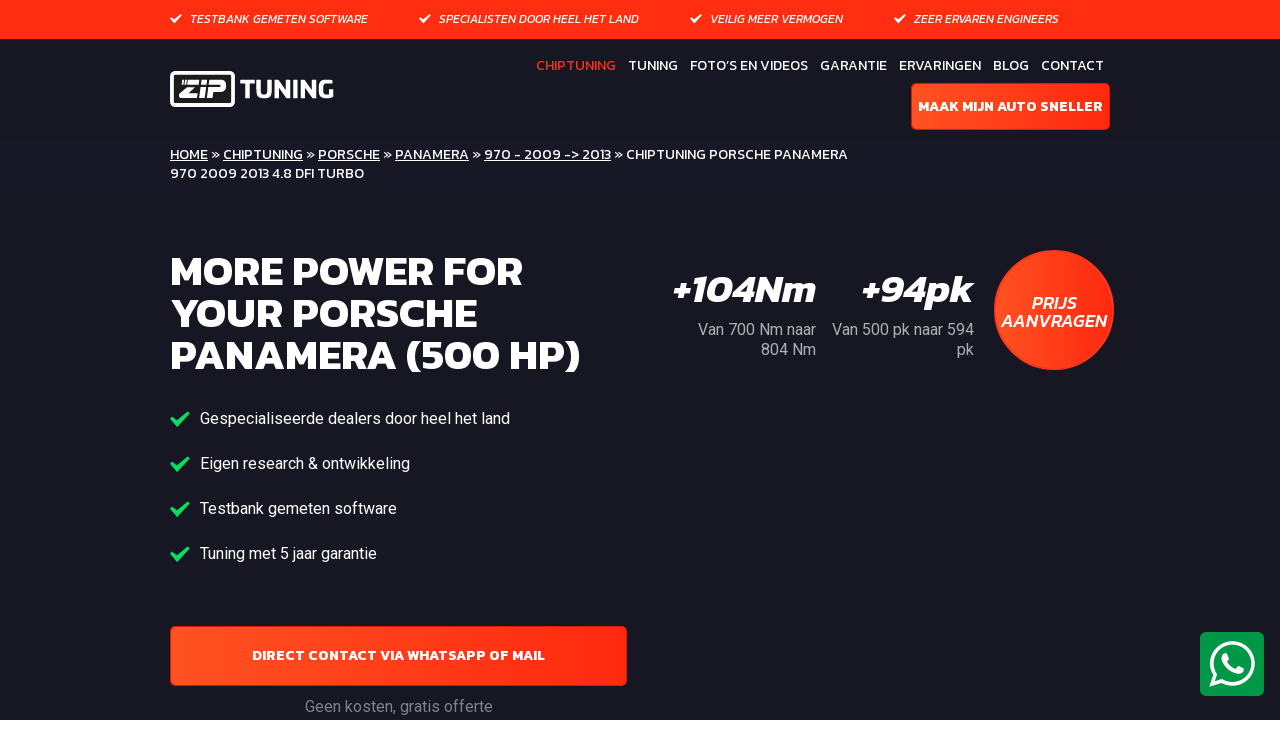

--- FILE ---
content_type: text/html; charset=UTF-8
request_url: https://www.ziptuning.nl/chiptuning/chiptuning-porsche-panamera-970-2009-2013-4-8-dfi-turbo-3/
body_size: 18282
content:
<!DOCTYPE html>
<html>
<head>
    <meta charset="utf-8">
    <meta name="viewport" content="width=device-width, initial-scale=1.0">

	
<!-- Search Engine Optimization door Rank Math PRO - https://rankmath.com/ -->
<title>Chiptuning Porsche Panamera 970 2009 2013 4.8 DFI Turbo ZIPtuning | Chiptuning &amp; Tuning | TÜV, Motorgarantie &amp; Testbank gemeten</title><link rel="preload" as="style" href="https://fonts.googleapis.com/css?family=Roboto%3A300%2C400%2C400i%2C500%2C700%7CKanit%3A300%2C400%2C400i%2C500%2C500i%2C600%2C700%2C700i&#038;display=swap" /><link rel="stylesheet" href="https://fonts.googleapis.com/css?family=Roboto%3A300%2C400%2C400i%2C500%2C700%7CKanit%3A300%2C400%2C400i%2C500%2C500i%2C600%2C700%2C700i&#038;display=swap" media="print" onload="this.media='all'" /><noscript><link rel="stylesheet" href="https://fonts.googleapis.com/css?family=Roboto%3A300%2C400%2C400i%2C500%2C700%7CKanit%3A300%2C400%2C400i%2C500%2C500i%2C600%2C700%2C700i&#038;display=swap" /></noscript><link rel="stylesheet" href="https://www.ziptuning.nl/wp-content/cache/min/1/927dbfd0427bf90892270cece4012c0d.css" media="all" data-minify="1" />
<meta name="description" content="Chiptuning Kwaliteit Tuning Op Maat | Jarenlang Ervaring in Chiptuning | 2jr Motorgarantie | DynoTestbank | TÜV Software | Leverancier Autobedrijf &amp;"/>
<meta name="robots" content="follow, index, max-snippet:-1, max-video-preview:-1, max-image-preview:large"/>
<link rel="canonical" href="https://www.ziptuning.nl/chiptuning/chiptuning-porsche-panamera-970-2009-2013-4-8-dfi-turbo-3/" />
<meta property="og:locale" content="nl_NL" />
<meta property="og:type" content="article" />
<meta property="og:title" content="Chiptuning Porsche Panamera 970 2009 2013 4.8 DFI Turbo ZIPtuning | Chiptuning &amp; Tuning | TÜV, Motorgarantie &amp; Testbank gemeten" />
<meta property="og:description" content="Chiptuning Kwaliteit Tuning Op Maat | Jarenlang Ervaring in Chiptuning | 2jr Motorgarantie | DynoTestbank | TÜV Software | Leverancier Autobedrijf &amp;" />
<meta property="og:url" content="https://www.ziptuning.nl/chiptuning/chiptuning-porsche-panamera-970-2009-2013-4-8-dfi-turbo-3/" />
<meta property="og:site_name" content="Ziptuning" />
<meta name="twitter:card" content="summary_large_image" />
<meta name="twitter:title" content="Chiptuning Porsche Panamera 970 2009 2013 4.8 DFI Turbo ZIPtuning | Chiptuning &amp; Tuning | TÜV, Motorgarantie &amp; Testbank gemeten" />
<meta name="twitter:description" content="Chiptuning Kwaliteit Tuning Op Maat | Jarenlang Ervaring in Chiptuning | 2jr Motorgarantie | DynoTestbank | TÜV Software | Leverancier Autobedrijf &amp;" />
<script type="application/ld+json" class="rank-math-schema-pro">{"@context":"https://schema.org","@graph":[{"@type":"BreadcrumbList","@id":"https://www.ziptuning.nl/chiptuning/chiptuning-porsche-panamera-970-2009-2013-4-8-dfi-turbo-3/#breadcrumb","itemListElement":[{"@type":"ListItem","position":"1","item":{"@id":"https://www.ziptuning.nl","name":"Home"}},{"@type":"ListItem","position":"2","item":{"@id":"https://www.ziptuning.nl/chiptuning/","name":"Chiptuning"}},{"@type":"ListItem","position":"3","item":{"@id":"https://www.ziptuning.nl/chiptuning/porsche/","name":"Porsche"}},{"@type":"ListItem","position":"4","item":{"@id":"https://www.ziptuning.nl/chiptuning/chiptuning-porsche-panamera-970-2009-2013-4-8-dfi-turbo-3/","name":"Chiptuning Porsche Panamera 970  2009  2013 4.8 DFI Turbo"}}]}]}</script>
<!-- /Rank Math WordPress SEO plugin -->

<link rel='dns-prefetch' href='//maxcdn.bootstrapcdn.com' />
<link rel='dns-prefetch' href='//fonts.googleapis.com' />
<link href='https://fonts.gstatic.com' crossorigin rel='preconnect' />
<link rel="alternate" title="oEmbed (JSON)" type="application/json+oembed" href="https://www.ziptuning.nl/wp-json/oembed/1.0/embed?url=https%3A%2F%2Fwww.ziptuning.nl%2Fchiptuning%2Fchiptuning-porsche-panamera-970-2009-2013-4-8-dfi-turbo-3%2F" />
<link rel="alternate" title="oEmbed (XML)" type="text/xml+oembed" href="https://www.ziptuning.nl/wp-json/oembed/1.0/embed?url=https%3A%2F%2Fwww.ziptuning.nl%2Fchiptuning%2Fchiptuning-porsche-panamera-970-2009-2013-4-8-dfi-turbo-3%2F&#038;format=xml" />
<style id='wp-img-auto-sizes-contain-inline-css' type='text/css'>
img:is([sizes=auto i],[sizes^="auto," i]){contain-intrinsic-size:3000px 1500px}
/*# sourceURL=wp-img-auto-sizes-contain-inline-css */
</style>
<style id='wp-block-library-inline-css' type='text/css'>
:root{--wp-block-synced-color:#7a00df;--wp-block-synced-color--rgb:122,0,223;--wp-bound-block-color:var(--wp-block-synced-color);--wp-editor-canvas-background:#ddd;--wp-admin-theme-color:#007cba;--wp-admin-theme-color--rgb:0,124,186;--wp-admin-theme-color-darker-10:#006ba1;--wp-admin-theme-color-darker-10--rgb:0,107,160.5;--wp-admin-theme-color-darker-20:#005a87;--wp-admin-theme-color-darker-20--rgb:0,90,135;--wp-admin-border-width-focus:2px}@media (min-resolution:192dpi){:root{--wp-admin-border-width-focus:1.5px}}.wp-element-button{cursor:pointer}:root .has-very-light-gray-background-color{background-color:#eee}:root .has-very-dark-gray-background-color{background-color:#313131}:root .has-very-light-gray-color{color:#eee}:root .has-very-dark-gray-color{color:#313131}:root .has-vivid-green-cyan-to-vivid-cyan-blue-gradient-background{background:linear-gradient(135deg,#00d084,#0693e3)}:root .has-purple-crush-gradient-background{background:linear-gradient(135deg,#34e2e4,#4721fb 50%,#ab1dfe)}:root .has-hazy-dawn-gradient-background{background:linear-gradient(135deg,#faaca8,#dad0ec)}:root .has-subdued-olive-gradient-background{background:linear-gradient(135deg,#fafae1,#67a671)}:root .has-atomic-cream-gradient-background{background:linear-gradient(135deg,#fdd79a,#004a59)}:root .has-nightshade-gradient-background{background:linear-gradient(135deg,#330968,#31cdcf)}:root .has-midnight-gradient-background{background:linear-gradient(135deg,#020381,#2874fc)}:root{--wp--preset--font-size--normal:16px;--wp--preset--font-size--huge:42px}.has-regular-font-size{font-size:1em}.has-larger-font-size{font-size:2.625em}.has-normal-font-size{font-size:var(--wp--preset--font-size--normal)}.has-huge-font-size{font-size:var(--wp--preset--font-size--huge)}.has-text-align-center{text-align:center}.has-text-align-left{text-align:left}.has-text-align-right{text-align:right}.has-fit-text{white-space:nowrap!important}#end-resizable-editor-section{display:none}.aligncenter{clear:both}.items-justified-left{justify-content:flex-start}.items-justified-center{justify-content:center}.items-justified-right{justify-content:flex-end}.items-justified-space-between{justify-content:space-between}.screen-reader-text{border:0;clip-path:inset(50%);height:1px;margin:-1px;overflow:hidden;padding:0;position:absolute;width:1px;word-wrap:normal!important}.screen-reader-text:focus{background-color:#ddd;clip-path:none;color:#444;display:block;font-size:1em;height:auto;left:5px;line-height:normal;padding:15px 23px 14px;text-decoration:none;top:5px;width:auto;z-index:100000}html :where(.has-border-color){border-style:solid}html :where([style*=border-top-color]){border-top-style:solid}html :where([style*=border-right-color]){border-right-style:solid}html :where([style*=border-bottom-color]){border-bottom-style:solid}html :where([style*=border-left-color]){border-left-style:solid}html :where([style*=border-width]){border-style:solid}html :where([style*=border-top-width]){border-top-style:solid}html :where([style*=border-right-width]){border-right-style:solid}html :where([style*=border-bottom-width]){border-bottom-style:solid}html :where([style*=border-left-width]){border-left-style:solid}html :where(img[class*=wp-image-]){height:auto;max-width:100%}:where(figure){margin:0 0 1em}html :where(.is-position-sticky){--wp-admin--admin-bar--position-offset:var(--wp-admin--admin-bar--height,0px)}@media screen and (max-width:600px){html :where(.is-position-sticky){--wp-admin--admin-bar--position-offset:0px}}

/*# sourceURL=wp-block-library-inline-css */
</style><style id='global-styles-inline-css' type='text/css'>
:root{--wp--preset--aspect-ratio--square: 1;--wp--preset--aspect-ratio--4-3: 4/3;--wp--preset--aspect-ratio--3-4: 3/4;--wp--preset--aspect-ratio--3-2: 3/2;--wp--preset--aspect-ratio--2-3: 2/3;--wp--preset--aspect-ratio--16-9: 16/9;--wp--preset--aspect-ratio--9-16: 9/16;--wp--preset--color--black: #000000;--wp--preset--color--cyan-bluish-gray: #abb8c3;--wp--preset--color--white: #ffffff;--wp--preset--color--pale-pink: #f78da7;--wp--preset--color--vivid-red: #cf2e2e;--wp--preset--color--luminous-vivid-orange: #ff6900;--wp--preset--color--luminous-vivid-amber: #fcb900;--wp--preset--color--light-green-cyan: #7bdcb5;--wp--preset--color--vivid-green-cyan: #00d084;--wp--preset--color--pale-cyan-blue: #8ed1fc;--wp--preset--color--vivid-cyan-blue: #0693e3;--wp--preset--color--vivid-purple: #9b51e0;--wp--preset--gradient--vivid-cyan-blue-to-vivid-purple: linear-gradient(135deg,rgb(6,147,227) 0%,rgb(155,81,224) 100%);--wp--preset--gradient--light-green-cyan-to-vivid-green-cyan: linear-gradient(135deg,rgb(122,220,180) 0%,rgb(0,208,130) 100%);--wp--preset--gradient--luminous-vivid-amber-to-luminous-vivid-orange: linear-gradient(135deg,rgb(252,185,0) 0%,rgb(255,105,0) 100%);--wp--preset--gradient--luminous-vivid-orange-to-vivid-red: linear-gradient(135deg,rgb(255,105,0) 0%,rgb(207,46,46) 100%);--wp--preset--gradient--very-light-gray-to-cyan-bluish-gray: linear-gradient(135deg,rgb(238,238,238) 0%,rgb(169,184,195) 100%);--wp--preset--gradient--cool-to-warm-spectrum: linear-gradient(135deg,rgb(74,234,220) 0%,rgb(151,120,209) 20%,rgb(207,42,186) 40%,rgb(238,44,130) 60%,rgb(251,105,98) 80%,rgb(254,248,76) 100%);--wp--preset--gradient--blush-light-purple: linear-gradient(135deg,rgb(255,206,236) 0%,rgb(152,150,240) 100%);--wp--preset--gradient--blush-bordeaux: linear-gradient(135deg,rgb(254,205,165) 0%,rgb(254,45,45) 50%,rgb(107,0,62) 100%);--wp--preset--gradient--luminous-dusk: linear-gradient(135deg,rgb(255,203,112) 0%,rgb(199,81,192) 50%,rgb(65,88,208) 100%);--wp--preset--gradient--pale-ocean: linear-gradient(135deg,rgb(255,245,203) 0%,rgb(182,227,212) 50%,rgb(51,167,181) 100%);--wp--preset--gradient--electric-grass: linear-gradient(135deg,rgb(202,248,128) 0%,rgb(113,206,126) 100%);--wp--preset--gradient--midnight: linear-gradient(135deg,rgb(2,3,129) 0%,rgb(40,116,252) 100%);--wp--preset--font-size--small: 13px;--wp--preset--font-size--medium: 20px;--wp--preset--font-size--large: 36px;--wp--preset--font-size--x-large: 42px;--wp--preset--spacing--20: 0.44rem;--wp--preset--spacing--30: 0.67rem;--wp--preset--spacing--40: 1rem;--wp--preset--spacing--50: 1.5rem;--wp--preset--spacing--60: 2.25rem;--wp--preset--spacing--70: 3.38rem;--wp--preset--spacing--80: 5.06rem;--wp--preset--shadow--natural: 6px 6px 9px rgba(0, 0, 0, 0.2);--wp--preset--shadow--deep: 12px 12px 50px rgba(0, 0, 0, 0.4);--wp--preset--shadow--sharp: 6px 6px 0px rgba(0, 0, 0, 0.2);--wp--preset--shadow--outlined: 6px 6px 0px -3px rgb(255, 255, 255), 6px 6px rgb(0, 0, 0);--wp--preset--shadow--crisp: 6px 6px 0px rgb(0, 0, 0);}:where(.is-layout-flex){gap: 0.5em;}:where(.is-layout-grid){gap: 0.5em;}body .is-layout-flex{display: flex;}.is-layout-flex{flex-wrap: wrap;align-items: center;}.is-layout-flex > :is(*, div){margin: 0;}body .is-layout-grid{display: grid;}.is-layout-grid > :is(*, div){margin: 0;}:where(.wp-block-columns.is-layout-flex){gap: 2em;}:where(.wp-block-columns.is-layout-grid){gap: 2em;}:where(.wp-block-post-template.is-layout-flex){gap: 1.25em;}:where(.wp-block-post-template.is-layout-grid){gap: 1.25em;}.has-black-color{color: var(--wp--preset--color--black) !important;}.has-cyan-bluish-gray-color{color: var(--wp--preset--color--cyan-bluish-gray) !important;}.has-white-color{color: var(--wp--preset--color--white) !important;}.has-pale-pink-color{color: var(--wp--preset--color--pale-pink) !important;}.has-vivid-red-color{color: var(--wp--preset--color--vivid-red) !important;}.has-luminous-vivid-orange-color{color: var(--wp--preset--color--luminous-vivid-orange) !important;}.has-luminous-vivid-amber-color{color: var(--wp--preset--color--luminous-vivid-amber) !important;}.has-light-green-cyan-color{color: var(--wp--preset--color--light-green-cyan) !important;}.has-vivid-green-cyan-color{color: var(--wp--preset--color--vivid-green-cyan) !important;}.has-pale-cyan-blue-color{color: var(--wp--preset--color--pale-cyan-blue) !important;}.has-vivid-cyan-blue-color{color: var(--wp--preset--color--vivid-cyan-blue) !important;}.has-vivid-purple-color{color: var(--wp--preset--color--vivid-purple) !important;}.has-black-background-color{background-color: var(--wp--preset--color--black) !important;}.has-cyan-bluish-gray-background-color{background-color: var(--wp--preset--color--cyan-bluish-gray) !important;}.has-white-background-color{background-color: var(--wp--preset--color--white) !important;}.has-pale-pink-background-color{background-color: var(--wp--preset--color--pale-pink) !important;}.has-vivid-red-background-color{background-color: var(--wp--preset--color--vivid-red) !important;}.has-luminous-vivid-orange-background-color{background-color: var(--wp--preset--color--luminous-vivid-orange) !important;}.has-luminous-vivid-amber-background-color{background-color: var(--wp--preset--color--luminous-vivid-amber) !important;}.has-light-green-cyan-background-color{background-color: var(--wp--preset--color--light-green-cyan) !important;}.has-vivid-green-cyan-background-color{background-color: var(--wp--preset--color--vivid-green-cyan) !important;}.has-pale-cyan-blue-background-color{background-color: var(--wp--preset--color--pale-cyan-blue) !important;}.has-vivid-cyan-blue-background-color{background-color: var(--wp--preset--color--vivid-cyan-blue) !important;}.has-vivid-purple-background-color{background-color: var(--wp--preset--color--vivid-purple) !important;}.has-black-border-color{border-color: var(--wp--preset--color--black) !important;}.has-cyan-bluish-gray-border-color{border-color: var(--wp--preset--color--cyan-bluish-gray) !important;}.has-white-border-color{border-color: var(--wp--preset--color--white) !important;}.has-pale-pink-border-color{border-color: var(--wp--preset--color--pale-pink) !important;}.has-vivid-red-border-color{border-color: var(--wp--preset--color--vivid-red) !important;}.has-luminous-vivid-orange-border-color{border-color: var(--wp--preset--color--luminous-vivid-orange) !important;}.has-luminous-vivid-amber-border-color{border-color: var(--wp--preset--color--luminous-vivid-amber) !important;}.has-light-green-cyan-border-color{border-color: var(--wp--preset--color--light-green-cyan) !important;}.has-vivid-green-cyan-border-color{border-color: var(--wp--preset--color--vivid-green-cyan) !important;}.has-pale-cyan-blue-border-color{border-color: var(--wp--preset--color--pale-cyan-blue) !important;}.has-vivid-cyan-blue-border-color{border-color: var(--wp--preset--color--vivid-cyan-blue) !important;}.has-vivid-purple-border-color{border-color: var(--wp--preset--color--vivid-purple) !important;}.has-vivid-cyan-blue-to-vivid-purple-gradient-background{background: var(--wp--preset--gradient--vivid-cyan-blue-to-vivid-purple) !important;}.has-light-green-cyan-to-vivid-green-cyan-gradient-background{background: var(--wp--preset--gradient--light-green-cyan-to-vivid-green-cyan) !important;}.has-luminous-vivid-amber-to-luminous-vivid-orange-gradient-background{background: var(--wp--preset--gradient--luminous-vivid-amber-to-luminous-vivid-orange) !important;}.has-luminous-vivid-orange-to-vivid-red-gradient-background{background: var(--wp--preset--gradient--luminous-vivid-orange-to-vivid-red) !important;}.has-very-light-gray-to-cyan-bluish-gray-gradient-background{background: var(--wp--preset--gradient--very-light-gray-to-cyan-bluish-gray) !important;}.has-cool-to-warm-spectrum-gradient-background{background: var(--wp--preset--gradient--cool-to-warm-spectrum) !important;}.has-blush-light-purple-gradient-background{background: var(--wp--preset--gradient--blush-light-purple) !important;}.has-blush-bordeaux-gradient-background{background: var(--wp--preset--gradient--blush-bordeaux) !important;}.has-luminous-dusk-gradient-background{background: var(--wp--preset--gradient--luminous-dusk) !important;}.has-pale-ocean-gradient-background{background: var(--wp--preset--gradient--pale-ocean) !important;}.has-electric-grass-gradient-background{background: var(--wp--preset--gradient--electric-grass) !important;}.has-midnight-gradient-background{background: var(--wp--preset--gradient--midnight) !important;}.has-small-font-size{font-size: var(--wp--preset--font-size--small) !important;}.has-medium-font-size{font-size: var(--wp--preset--font-size--medium) !important;}.has-large-font-size{font-size: var(--wp--preset--font-size--large) !important;}.has-x-large-font-size{font-size: var(--wp--preset--font-size--x-large) !important;}
/*# sourceURL=global-styles-inline-css */
</style>

<style id='classic-theme-styles-inline-css' type='text/css'>
/*! This file is auto-generated */
.wp-block-button__link{color:#fff;background-color:#32373c;border-radius:9999px;box-shadow:none;text-decoration:none;padding:calc(.667em + 2px) calc(1.333em + 2px);font-size:1.125em}.wp-block-file__button{background:#32373c;color:#fff;text-decoration:none}
/*# sourceURL=/wp-includes/css/classic-themes.min.css */
</style>







<link rel='stylesheet' id='wp-add-custom-css-css' href='https://www.ziptuning.nl?display_custom_css=css&#038;ver=c2e18e789571de8f2e96f9f205c60d04' type='text/css' media='all' />
<script type="text/javascript" src="https://www.ziptuning.nl/wp-includes/js/jquery/jquery.min.js?ver=3.7.1" id="jquery-core-js"></script>
<script type="text/javascript" src="https://www.ziptuning.nl/wp-includes/js/jquery/jquery-migrate.min.js?ver=3.4.1" id="jquery-migrate-js"></script>
<link rel="https://api.w.org/" href="https://www.ziptuning.nl/wp-json/" /><link rel="EditURI" type="application/rsd+xml" title="RSD" href="https://www.ziptuning.nl/xmlrpc.php?rsd" />

<link rel='shortlink' href='https://www.ziptuning.nl/?p=86223' />

		      <meta name="onesignal" content="wordpress-plugin"/>
            <script>

      window.OneSignalDeferred = window.OneSignalDeferred || [];

      OneSignalDeferred.push(function(OneSignal) {
        var oneSignal_options = {};
        window._oneSignalInitOptions = oneSignal_options;

        oneSignal_options['serviceWorkerParam'] = { scope: '/' };
oneSignal_options['serviceWorkerPath'] = 'OneSignalSDKWorker.js.php';

        OneSignal.Notifications.setDefaultUrl("https://www.ziptuning.nl");

        oneSignal_options['wordpress'] = true;
oneSignal_options['appId'] = '211fb1f0-e2da-495c-8db0-d38cd1e98b6b';
oneSignal_options['allowLocalhostAsSecureOrigin'] = true;
oneSignal_options['welcomeNotification'] = { };
oneSignal_options['welcomeNotification']['disable'] = true;
oneSignal_options['path'] = "https://www.ziptuning.nl/wp-content/plugins/onesignal-free-web-push-notifications/sdk_files/";
oneSignal_options['safari_web_id'] = "web.onesignal.auto.5f176c09-6482-49c9-87ea-0c57aa3981a0";
oneSignal_options['promptOptions'] = { };
oneSignal_options['promptOptions']['actionMessage'] = "Altijd direct op de hoogte van het laatste tuningsnieuws van ZIPtuning";
oneSignal_options['promptOptions']['acceptButtonText'] = "Ja prima";
oneSignal_options['promptOptions']['cancelButtonText'] = "Misschien later";
              OneSignal.init(window._oneSignalInitOptions);
              OneSignal.Slidedown.promptPush()      });

      function documentInitOneSignal() {
        var oneSignal_elements = document.getElementsByClassName("OneSignal-prompt");

        var oneSignalLinkClickHandler = function(event) { OneSignal.Notifications.requestPermission(); event.preventDefault(); };        for(var i = 0; i < oneSignal_elements.length; i++)
          oneSignal_elements[i].addEventListener('click', oneSignalLinkClickHandler, false);
      }

      if (document.readyState === 'complete') {
           documentInitOneSignal();
      }
      else {
           window.addEventListener("load", function(event){
               documentInitOneSignal();
          });
      }
    </script>
<!-- Er is geen amphtml versie beschikbaar voor deze URL. --><link rel="icon" href="https://www.ziptuning.nl/wp-content/uploads/2018/06/cropped-logo-b-32x32.png" sizes="32x32" />
<link rel="icon" href="https://www.ziptuning.nl/wp-content/uploads/2018/06/cropped-logo-b-192x192.png" sizes="192x192" />
<link rel="apple-touch-icon" href="https://www.ziptuning.nl/wp-content/uploads/2018/06/cropped-logo-b-180x180.png" />
<meta name="msapplication-TileImage" content="https://www.ziptuning.nl/wp-content/uploads/2018/06/cropped-logo-b-270x270.png" />
<noscript><style id="rocket-lazyload-nojs-css">.rll-youtube-player, [data-lazy-src]{display:none !important;}</style></noscript>
    <!-- Webchat -->
<script src="https://app.weply.chat/widget/cce05273bd2f9f35203890bfd3450773" async></script>

<meta name="facebook-domain-verification" content="teyqbl6k1wvtqskpwcn6yl5nvkw954" />

<!-- Google Tag Manager -->
<script>(function(w,d,s,l,i){w[l]=w[l]||[];w[l].push({'gtm.start':
new Date().getTime(),event:'gtm.js'});var f=d.getElementsByTagName(s)[0],
j=d.createElement(s),dl=l!='dataLayer'?'&l='+l:'';j.async=true;j.src=
'https://www.googletagmanager.com/gtm.js?id='+i+dl;f.parentNode.insertBefore(j,f);
})(window,document,'script','dataLayer','GTM-WM6ZRRDH');</script>
<!-- End Google Tag Manager -->


</head>
<body class="wp-singular specification-template-default single single-specification postid-86223 wp-theme-ziptuning">

    <!-- Google Tag Manager (noscript) --> 
<noscript><iframe src="https://www.googletagmanager.com/ns.html?id=GTM-WM6ZRRDH"
height="0" width="0" style="display:none;visibility:hidden"></iframe></noscript>
<!-- End Google Tag Manager (noscript) -->

<div id="wrapper">
    <div class="header-holder"></div>
    <header id="header" class="header-holder">
        <div class="container">
            <div class="logo">
                <a href="https://www.ziptuning.nl">
                    <img src="data:image/svg+xml,%3Csvg%20xmlns='http://www.w3.org/2000/svg'%20viewBox='0%200%20205%2047'%3E%3C/svg%3E" width="205" height="47" alt="Zip Tuning Tuning by Carlovers" data-lazy-src="https://www.ziptuning.nl/wp-content/themes/ziptuning/images/logo.svg"><noscript><img src="https://www.ziptuning.nl/wp-content/themes/ziptuning/images/logo.svg" width="205" height="47" alt="Zip Tuning Tuning by Carlovers"></noscript>
                </a>
            </div>
            <div class="nav-drop">
                <div class="nav-holder">
                    <nav id="nav">
						<ul id="menu-main-navigation" class=""><li id="menu-item-52476" class="menu-item menu-item-type-custom menu-item-object-custom menu-item-52476 current-menu-item active"><a href="https://www.ziptuning.nl/chiptuning/">Chiptuning</a></li>
<li id="menu-item-52587" class="menu-item menu-item-type-post_type menu-item-object-page menu-item-52587 "><a href="https://www.ziptuning.nl/tuning/">Tuning</a></li>
<li id="menu-item-210" class="menu-item menu-item-type-post_type menu-item-object-page menu-item-210 "><a href="https://www.ziptuning.nl/fotos-en-videos/">Foto&#8217;s en Videos</a></li>
<li id="menu-item-211" class="menu-item menu-item-type-post_type menu-item-object-page menu-item-211 "><a href="https://www.ziptuning.nl/garantie/">Garantie</a></li>
<li id="menu-item-215" class="menu-item menu-item-type-post_type menu-item-object-page menu-item-215 "><a href="https://www.ziptuning.nl/ervaringen/">Ervaringen</a></li>
<li id="menu-item-52521" class="menu-item menu-item-type-custom menu-item-object-custom menu-item-52521 "><a href="https://www.ziptuning.nl/blog/">Blog</a></li>
<li id="menu-item-221" class="menu-item menu-item-type-post_type menu-item-object-page menu-item-221 "><a href="https://www.ziptuning.nl/contact/">Contact</a></li>
<li id="menu-item-24" class="btn btn-warning find-my-car-by-license menu-item menu-item-type-custom menu-item-object-custom menu-item-24 "><a href="#modal-find-my-car-automatic">Maak mijn auto sneller</a></li>
</ul>                    </nav>
					                            <ul class="feature-list">
								<li>Testbank gemeten software</li><li>Specialisten door heel het land</li><li>Veilig meer vermogen</li><li>Zeer ervaren engineers </li>                            </ul>
							                </div>
            </div>
            <a href="#" class="nav-opener"><span></span></a>
        </div>
    </header>
    <main id="main" role="main">

        <div id="breadcrumbs">
            <div class="container">
                <div class="row">

                    <div class="col-md-9">
                   
                        <div class="crumbs">
                        <span><a href="https://www.ziptuning.nl">Home</a> » <a href="https://www.ziptuning.nl/chiptuning">Chiptuning</a> » <a href="https://www.ziptuning.nl/chiptuning/porsche">Porsche</a> » <a href="https://www.ziptuning.nl/chiptuning/porsche/panamera">Panamera</a> » <a href="https://www.ziptuning.nl/chiptuning/porsche/panamera/970-2009-2013">970 - 2009 -&gt; 2013</a> » Chiptuning Porsche Panamera 970  2009  2013 4.8 DFI Turbo</span><script type="application/ld+json">
                                        {
                                          "@context": "https://schema.org",
                                          "@type": "BreadcrumbList",
                                          "itemListElement":
                                         [{
                                               "@type": "ListItem",
                                               "position": 1,
                                               "item":
                                               {
                                                "@id": "https://www.ziptuning.nl",
                                                "name": "Home"
                                                }
                                              },{
                                               "@type": "ListItem",
                                               "position": 2,
                                               "item":
                                               {
                                                "@id": "https://www.ziptuning.nl/chiptuning",
                                                "name": "Chiptuning"
                                                }
                                              },{
                                               "@type": "ListItem",
                                               "position": 3,
                                               "item":
                                               {
                                                "@id": "https://www.ziptuning.nl/chiptuning/porsche",
                                                "name": "Porsche"
                                                }
                                              },{
                                               "@type": "ListItem",
                                               "position": 4,
                                               "item":
                                               {
                                                "@id": "https://www.ziptuning.nl/chiptuning/porsche/panamera",
                                                "name": "Panamera"
                                                }
                                              },{
                                               "@type": "ListItem",
                                               "position": 5,
                                               "item":
                                               {
                                                "@id": "https://www.ziptuning.nl/chiptuning/porsche/panamera/970-2009-2013",
                                                "name": "970 - 2009 -&gt; 2013"
                                                }
                                              },{
                                               "@type": "ListItem",
                                               "position": 6,
                                               "item":
                                               {
                                                "@id": "https://www.ziptuning.nl/chiptuning/chiptuning-porsche-panamera-970-2009-2013-4-8-dfi-turbo-3/",
                                                "name": "Chiptuning Porsche Panamera 970  2009  2013 4.8 DFI Turbo"
                                                }
                                              }]
                                    }
                                    </script>                        </div>
                    </div>

                     <div class="col-md-3 shop-header">

                                                  
                        

                     </div>
                </div>
            </div>
        </div>
            <section class="car-visual container">
                <div class="row flex-row">
                    <div class="col-xs-12 col-sm-6 col">
                         <h1>More power for your Porsche Panamera (500 hp)</h1>
                        <ul class="default-list">
							                                        <li>Gespecialiseerde dealers door heel het land</li>
										                                        <li>Eigen research & ontwikkeling</li>
										                                        <li>Testbank gemeten software</li>
										                                        <li>Tuning met 5 jaar garantie</li>
										                        </ul>
                        <div class="btn-holder">
                            <a href="#dealers-popup" class="btn btn-warning dealers-link" data-post-id="86223">Direct contact via Whatsapp of Mail</a>
                            <span class="note">Geen kosten, gratis offerte</span>
                        </div>
                    </div>
                    <div class="col-xs-12 col-sm-6 col">
                        <div class="number-details">
							                                <div class="col">
                                    <span class="number">+104Nm</span>
                                    <span class="text">Van 700 Nm naar 804 Nm</span>
                                </div>
														                                <div class="col">
                                    <span class="number">+94pk</span>
                                    <span class="text">Van 500 pk naar 594 pk</span>
                                </div>
							
                                <a href="#dealers-popup" class="smooth dealers-link" id="">
                                <div class="bubble-box">
                                    <div class="align">
                                        <span class="bubble-text">Prijs aanvragen</span>
                                        <!--<span class="bubble-number">Aanvragen</span>-->
                                    </div>
                                </div>
                                </a>

                        </div>
                       <!--  <div class="img-holder">
                            <img src="" alt="">
                        </div> -->
                    </div>
                </div>
            </section>
            <section class="text-article container">
                <div class="row header">
                    <div class="col-xs-12">
                        <h2>DE ZIPTUNING METHODE</h2>
                    </div>
                </div>
                <div class="row flex-row">
                    <div class="col-xs-12 col-sm-6 col-lg-5">
						<p>De werking van een verbrandingsmotor is afhankelijk van 3 factoren, namelijk: brandstof, zuurstof en ontsteking. Het motormanagement bepaald de verhoudingen tussen deze factoren en zet daarover een aantal filters en limiters. Het motormanagement beïnvloeden wij dusdanig dat het verbrandingsproces nog beter wordt en dat uw motor efficiënter gaat draaien. Al onze modificaties zijn gecalculeerd en wij gokken niet door de turbo of injectie een paar procent te verhogen. Onze modificaties zijn op Original Equipment Manufacturer (OEM) niveau en volgen de architectuur van de fabrikant. Na de ZIPtuning beschikt uw motor over meer pk’s en meer koppel. Dat merkt u meteen bij het verlaten van onze werkplaats. Meer koppel betekent een hoger rendement en soepeler rijden in het dagelijks verkeer (lager brandstof verbruik).</p>
<h3>AFR-ratio / Lambda</h3>
<p>De juiste verhouding van het brandstofmengsel voor tuning meten wij altijd, vervolgens modificeren wij dit en meten wij de verhouding daarna opnieuw met onze datalog apparatuur. Een afwijkende lambda waarde door een mechanisch probleem of fout in de tuning kan namelijk desastreuze gevolgen hebben.</p>
<h3>Intake Air Temperature</h3>
<p>Tijdens de datalog meten we de lucht inlaat temperatuur. Dit om te controleren of onze modificatie veilig is. Daarnaast komt het wel eens voor dat aftermarket inlaat luchtfilter systemen op de verkeerde plaats zijn gemonteerd en daardoor onnodig warme lucht aanzuigen waardoor de prestaties dramatisch dalen en overige temperaturen in de motor te hoog oplopen.</p>
<h3>Olie / Brandstof / Koelwater temperatuur</h3>
<p>De temperatuur van de olie, brandstof en koelwater meten wij tevens tijdens de datalog. Dit om te controleren of onze modificatie veilig is voor uw auto.</p>
<h3>Optimalisatie start van injectie (diesel)</h3>
<p>Naast het verhogen van de inspuitduur is het optimaliseren van het startmoment van inspuiting belangrijk bij tuning. Door het startmoment van inspuiting aan te passen valt de optimale koppelpiek van de verbrandingsgolf op het juiste moment. Het gevolg is een efficiënte verbranding en winst van koppel. De optimalisatie van de start van injectie komt ten goede voor het uitlaatsysteem, het roetfilter, de turbo en zorgt voor gecontroleerde explosies in de motor, klop. Wij zorgen altijd voor de optimale afstelling.</p>
                    </div>
                    <div class="col-xs-12 col-sm-6 col-lg-5 col-lg-offset-1">
						<p>Software modificeren door het toevoegen van een tiental procenten turbodruk, brandstofinjectie of het inkopen van software via het internet raden wij ten alle tijden af. Het is belangrijk om te weten hoe het motormanagement werkt en hoe het pad dat  brandstof, lucht en ontsteking in het motormanagement volgen eruitziet. Alleen een vermogenswinst "voelen" na de software aanpassing of dit meten op de testbank is geen enkele garantie dat uw motor optimaal is afgesteld. Sterker nog: in de meeste gevallen zijn de aanpassingen volledig onlogisch volgens de fabrikant, inefficiënt en schadelijk voor uw motor. Datalogging tijdens het aanpassen van de software is dan ook noodzakelijk om zo de AFR-ratio, turbo, ontsteking en temperaturen te meten. De datalog is noodzakelijk om te controleren of deze waarden wel veilig staan afgesteld.</p>
<h3>Turbo</h3>
<p>De gevraagde en de daadwerkelijk geleverde turbodruk meten wij en daarna controleren wij de werking na onze modificatie. Een turbosysteem is onderhevig aan slijtage en dient daarom niet blind aangepast te worden. De turbodruk wordt vaak onnodig hoog gezet, zeker bij dieselmotoren. Dit heeft een hogere en onnodige slijtage als gevolg.</p>
<h3>Exhaust Gas Temperature</h3>
<p>Naast het meten van de lucht inlaat temperatuur meten wij ook de uitlaatgas temperatuur tijdens de datalog. Een mechanisch probleem of fout in de software modificatie kan zorgen voor te hoge temperaturen waardoor de turbo en het uitlaatsysteem beschadigd raken. Controle voor en na tuning is daarom vereist.</p>
<h3>Optimalisatie ontstekingstijdstip (benzine)</h3>
<p>Behalve het verhogen van de turbodruk en injectie is ook het meten van de ontstekingsvervroeging of de vertraging noodzakelijk. Door de aanpassingen veranderd de verbranding behoorlijk en dit vereist ook een optimalisatie van het ontstekingstijdstip. Het gevolg van goede timing is efficiënte verbranding en winst van koppel. Een ander gevolg is dat dit ten goede komt voor het uitlaatsysteem, de turbo en het zorgt voor gecontroleerde explosies in de motor. Inefficiënte verbranding is oorzaak nummer 1 voor motorschade bij benzine motoren. Wij modificeren daarom het ontstekingstijdstip, stellen het correct af en controleren de werking daadwerkelijk tijdens een datalog.</p>
<h3>Voelbare tuning</h3>
<p>Het gevoel dat de tuning geeft controleren wij altijd. Dat klinkt misschien vreemd, maar vaak wordt bij tuning alleen het moment van WOT, oftewel Wide Open Trottle (100% gaspedaal) aangepast. Dit terwijl u tijdens het rijden meestal helemaal niet vol gas rijdt. Daarom zorgen wij ervoor dat u ook bij lagere gaspedaalstanden al meer kracht voelt. De “Wow” effect zal hierdoor veel beter zijn met onze tuning.</p>
                    </div>
                </div>
            </section>
            <section class="container car-details">
                <div class="row header">
                    <div class="col-xs-12 col">
                        <h2>Meer power voor je Porsche Panamera</h2>
                        <div class="img-holder">
                           <!--  <div class="img-car">
                                <img src="" alt="" width="200">
                            </div> -->

                            <a href="#dealers-popup" class="smooth dealers-link">
                                <div class="bubble-box">
                                    <div class="align">
                                        <span class="bubble-text">Prijs aanvragen</span>
                                    </div>
                                </div>
                            </a>
                        </div>
                    </div>
                </div>
                <div class="tabs-holder">
                    <div class="tabs-header">
                        <ul class="tabset">
							                                                           
                                            <li><a href="#stage1" class="stage-toggler" data-stage="stage-1"><span class="stage">Stage 1</span> <span class="plus">+94Pk</span></a></li>
                                                            </ul>

                    </div>
                    <div class="tab-content">

						                                    <div class="tab" id="stage1" data-type="hp-nm">
                                        <div class="details-holder">
                                            <div class="table-content">
                                                <div class="table-wrap">
                                                    <table>
                                                        <thead>
                                                        <tr>
                                                            <th class="col-1"><span>&nbsp;</span></th>
                                                            <th class="col-2"><span>Standaard</span></th>
                                                            <th class="col-3"><span>Stage 1</span></th>
                                                            <th class="col-4"><span>verschil</span></th>
                                                        </tr>
                                                        </thead>
                                                        <tbody>
                                                        <tr>
                                                            <td class="col-1"><span>Vermogen</span></td>
                                                            <td class="col-2"><span>500 pk</span></td>
                                                            <td class="col-3"><span>594 pk</span></td>
                                                            <td class="col-4"><span>+ 94 pk</span></td>
                                                        </tr>
                                                        <tr>
                                                            <td class="col-1"><span>Koppel</span></td>
                                                            <td class="col-2"><span>700 Nm</span></td>
                                                            <td class="col-3"><span>804 Nm</span></td>
                                                            <td class="col-4"><span>+ 104 Nm</span></td>
                                                        </tr>
                                                        </tbody>
                                                    </table>
                                                                                                    </div>

                                            </div>
                                            <div class="list-holder">
                                                <h3>Onderdeel van dit pakket</h3>
                                                <ul class="default-list">

                                                                                                                    <li>Volledige Diagnose door onze experts</li>
                                                                                                                                <li>Uitlezen motor en evt. versnellingsbak</li>
                                                                                                                                <li>Calibratie software door onze engineers</li>
                                                                                                                                <li>Schrijven nieuwe software in voertuig</li>
                                                                                                                                <li>Datalogging en afstelling na tunen</li>
                                                                
                                                </ul>
                                            </div>
                                        </div>
                                        <div class="visual-row">
                                            <div class="figure">
                                                <div class="img-wrap">
                                                    <img src="data:image/svg+xml,%3Csvg%20xmlns='http://www.w3.org/2000/svg'%20viewBox='0%200%200%200'%3E%3C/svg%3E" alt="" data-lazy-src="https://www.ziptuning.nl/wp-content/themes/ziptuning/images/img33.png"><noscript><img src="https://www.ziptuning.nl/wp-content/themes/ziptuning/images/img33.png" alt=""></noscript>
                                                </div>
                                                <div class="figcaption">
                                                    <p>Ziptuning vs Standaard</p>
                                                </div>
                                            </div>
                                            <div class="figure">
                                                <div class="img-wrap">
                                                    <img src="data:image/svg+xml,%3Csvg%20xmlns='http://www.w3.org/2000/svg'%20viewBox='0%200%200%200'%3E%3C/svg%3E" alt="" data-lazy-src="https://www.ziptuning.nl/wp-content/themes/ziptuning/images/img34.png"><noscript><img src="https://www.ziptuning.nl/wp-content/themes/ziptuning/images/img34.png" alt=""></noscript>
                                                </div>
                                                <div class="figcaption">
                                                    <p>Optimalisatie ontsteking / start van injectie</p>
                                                </div>
                                            </div>
                                            <div class="figure">
                                                <div class="img-wrap">
                                                    <img src="data:image/svg+xml,%3Csvg%20xmlns='http://www.w3.org/2000/svg'%20viewBox='0%200%200%200'%3E%3C/svg%3E" alt="" data-lazy-src="https://www.ziptuning.nl/wp-content/themes/ziptuning/images/img35.png"><noscript><img src="https://www.ziptuning.nl/wp-content/themes/ziptuning/images/img35.png" alt=""></noscript>
                                                </div>
                                                <div class="figcaption">
                                                    <p>Datalogging</p>
                                                </div>
                                            </div>
                                        </div>
                                    </div>
                                    
                                            </div>
                </div>
            </section>
            <section class="call-to-action container">
                <ul class="btn-list">
                    <li><a href="#dealers-popup" class="btn btn-default dealers-link"><span class="icon"><img src="data:image/svg+xml,%3Csvg%20xmlns='http://www.w3.org/2000/svg'%20viewBox='0%200%2024%2024'%3E%3C/svg%3E" width="24" height="24" alt="Whatsapp" data-lazy-src="https://www.ziptuning.nl/wp-content/themes/ziptuning/images/icon-whatsapp.svg"><noscript><img src="https://www.ziptuning.nl/wp-content/themes/ziptuning/images/icon-whatsapp.svg" width="24" height="24" alt="Whatsapp"></noscript></span> Direct contact via Whatsapp of Mail</a></li>
                    
                         <li><a href="#dealers-popup" class="btn btn-warning dealers-link">Maak een afspraak</a></li>

                                    </ul>
            </section>


			<section class="container reviews reviews-dark">
    <div class="row header">
        <div class="col-xs-12">
            <h2>Reviews</h2>
        </div>
    </div>
    <div class="row flex-row">

		
                    <div class="col-xs-12 col-sm-4 review-col">
                        <div class="img-holder">
                            <div class="img-car">
								                                        <img src="data:image/svg+xml,%3Csvg%20xmlns='http://www.w3.org/2000/svg'%20viewBox='0%200%200%200'%3E%3C/svg%3E" data-lazy-src="https://www.ziptuning.nl/wp-content/uploads/2018/05/bmw-m3-2014-f80-300x113.png"><noscript><img src="https://www.ziptuning.nl/wp-content/uploads/2018/05/bmw-m3-2014-f80-300x113.png"></noscript>
										                            </div>
                            <div class="avatar-holder">
								<img width="125" height="125" src="data:image/svg+xml,%3Csvg%20xmlns='http://www.w3.org/2000/svg'%20viewBox='0%200%20125%20125'%3E%3C/svg%3E" class="attachment-medium size-medium wp-post-image" alt="Junior Strous" decoding="async" data-lazy-src="https://www.ziptuning.nl/wp-content/uploads/2018/05/junior-strous.png" /><noscript><img width="125" height="125" src="https://www.ziptuning.nl/wp-content/uploads/2018/05/junior-strous.png" class="attachment-medium size-medium wp-post-image" alt="Junior Strous" decoding="async" /></noscript>                            </div>
                        </div>
                        <h3>Junior Strous</h3>
                        <p>“Een fantastische circuitafstelling.”<br />
Junior Strous, BMW M3</p>
                    </div>
					
                    <div class="col-xs-12 col-sm-4 review-col">
                        <div class="img-holder">
                            <div class="img-car">
								                                        <img src="data:image/svg+xml,%3Csvg%20xmlns='http://www.w3.org/2000/svg'%20viewBox='0%200%200%200'%3E%3C/svg%3E" data-lazy-src="https://www.ziptuning.nl/wp-content/uploads/2018/05/audi-q7-2010-4l-300x113.png"><noscript><img src="https://www.ziptuning.nl/wp-content/uploads/2018/05/audi-q7-2010-4l-300x113.png"></noscript>
										                            </div>
                            <div class="avatar-holder">
								<img width="125" height="125" src="data:image/svg+xml,%3Csvg%20xmlns='http://www.w3.org/2000/svg'%20viewBox='0%200%20125%20125'%3E%3C/svg%3E" class="attachment-medium size-medium wp-post-image" alt="Christijan Albers" decoding="async" data-lazy-src="https://www.ziptuning.nl/wp-content/uploads/2018/05/christijan-albers.png" /><noscript><img width="125" height="125" src="https://www.ziptuning.nl/wp-content/uploads/2018/05/christijan-albers.png" class="attachment-medium size-medium wp-post-image" alt="Christijan Albers" decoding="async" /></noscript>                            </div>
                        </div>
                        <h3>Christijan Albers</h3>
                        <p>“Dat zoiets goeds zoveel beter kan.”<br />
Christijan Albers, Audi Q7 V12 TDI</p>
                    </div>
					
    </div>
                <div class="row">
                <div class="col-xs-12">
                    <ul class="btn-list">

                                            <li><a href="#" class="btn btn-warning find-my-car-by-license">Maak mijn auto sneller</a></li>
                                            <li><a href="https://www.ziptuning.nl/ervaringen/"  class="btn btn-default btn-dark">8 andere reviews</a></li>
                    </ul>
                </div>
            </div>
	        </section>
<section class="container advantages only-show-at-stage stage-1">
	<div class="row header text-center">
		<div class="col-xs-12">
			<h2>Voordelen Stage 1</h2>
		</div>
	</div>

	        <div class="row flex-row">

			
                    <div class="col-xs-12 col-sm-6 col-md-4 advantage-col">
                        <div class="icon-holder">
                            <img src="data:image/svg+xml,%3Csvg%20xmlns='http://www.w3.org/2000/svg'%20viewBox='0%200%2055%200'%3E%3C/svg%3E" width="55" data-lazy-src="https://www.ziptuning.nl/wp-content/uploads/2018/01/icon-rocket.svg"><noscript><img src="https://www.ziptuning.nl/wp-content/uploads/2018/01/icon-rocket.svg" width="55"></noscript>
                        </div>
                        <h3>ACCELERATIE VERBETERING</h3>
	                    <p>Naast het vermogen en het koppel te verbeteren, verlagen wij de acceleratietijd van het voertuig. De vertraging in de ontsteking reduceren wij waardoor de pedaal beter reageert zonder het gaspedaal gevoeliger te maken. De rijeigenschappen verbeteren wij ook sterk door de "lag" in de gaspedaalrespons te verbeteren. Deze verbetering merkt u met name bij het rijden van lage snelheden en wanneer u het gaspedaal intrapt vlak na het afremmen.</p>
                    </div>
					
                    <div class="col-xs-12 col-sm-6 col-md-4 advantage-col">
                        <div class="icon-holder">
                            <img src="data:image/svg+xml,%3Csvg%20xmlns='http://www.w3.org/2000/svg'%20viewBox='0%200%2055%200'%3E%3C/svg%3E" width="55" data-lazy-src="https://www.ziptuning.nl/wp-content/uploads/2018/01/icon-fuel.svg"><noscript><img src="https://www.ziptuning.nl/wp-content/uploads/2018/01/icon-fuel.svg" width="55"></noscript>
                        </div>
                        <h3>Lager Brandstofverbruik</h3>
	                    <p>De ingenieurs van ZIPtuning hebben veel aandacht besteed aan een aantal parameters in de software die rechtstreeks verband houden met het brandstofverbruik. Afhankelijk van de rijstijl en de brandstofkwaliteit kan lager brandstofverbruik gerealiseerd worden!</p>
                    </div>
					
                    <div class="col-xs-12 col-sm-6 col-md-4 advantage-col">
                        <div class="icon-holder">
                            <img src="data:image/svg+xml,%3Csvg%20xmlns='http://www.w3.org/2000/svg'%20viewBox='0%200%2055%200'%3E%3C/svg%3E" width="55" data-lazy-src="https://www.ziptuning.nl/wp-content/uploads/2018/01/icon-clutch.svg"><noscript><img src="https://www.ziptuning.nl/wp-content/uploads/2018/01/icon-clutch.svg" width="55"></noscript>
                        </div>
                        <h3>Bescherming van de koppeling</h3>
	                    <p>Tuning zorgt voor een verhoogd koppel/draaimoment bij lage toeren. Bij een te extreme opbouw van koppel zal de koppeling en aandrijflijn beschadigd raken. Dit is te herkennen aan een slippende koppeling of een dreunende aandrijflijn. Wij bouwen de koppeltoename geleidelijk op zodat de koppeling, de aandrijflijn en de versnellingsbak (automaat / handgeschakeld) niet te veel worden belast en de koppelopbouw zeer vloeiend aanvoelt.</p>
                    </div>
					
                    <div class="col-xs-12 col-sm-6 col-md-4 advantage-col">
                        <div class="icon-holder">
                            <img src="data:image/svg+xml,%3Csvg%20xmlns='http://www.w3.org/2000/svg'%20viewBox='0%200%2055%200'%3E%3C/svg%3E" width="55" data-lazy-src="https://www.ziptuning.nl/wp-content/uploads/2018/01/icon-protect.svg"><noscript><img src="https://www.ziptuning.nl/wp-content/uploads/2018/01/icon-protect.svg" width="55"></noscript>
                        </div>
                        <h3>ZIP Veiligheidseigenschappen</h3>
	                    <p>Ter bescherming van uw auto-onderdelen is onze software slim en adaptief. Zo wordt bijvoorbeeld bij een te lage atmosferische luchtdruk automatisch de vraag naar turbodruk verlaagd om zo het turbosysteem te beschermen. Uw versnellingsbak, koppeling en aandrijflijn beschermen wij door de koppel geleidelijk op te bouwen en de maximale toegestane waarden volgens leverancier niet te overschrijden.</p>
                    </div>
					
                    <div class="col-xs-12 col-sm-6 col-md-4 advantage-col">
                        <div class="icon-holder">
                            <img src="data:image/svg+xml,%3Csvg%20xmlns='http://www.w3.org/2000/svg'%20viewBox='0%200%2055%200'%3E%3C/svg%3E" width="55" data-lazy-src="https://www.ziptuning.nl/wp-content/uploads/2018/01/icon-smooth.svg"><noscript><img src="https://www.ziptuning.nl/wp-content/uploads/2018/01/icon-smooth.svg" width="55"></noscript>
                        </div>
                        <h3>Soepele rijervaring</h3>
	                    <p>Het gevoel dat de tuning geeft is erg belangrijk. Dat klinkt misschien vreemd, maar vaak wordt bij tuning alleen het moment van WOT, oftewel Wide Open Trottle (100% gaspedaal) aangepast. Dit terwijl u tijdens het rijden meestal helemaal niet vol gas rijdt. Daarom zorgen wij ervoor dat u ook bij lagere gaspedaalstanden al meer kracht voelt. Het “Wow” effect is hierdoor veel beter met onze tuning.</p>
                    </div>
					
                    <div class="col-xs-12 col-sm-6 col-md-4 advantage-col">
                        <div class="icon-holder">
                            <img src="data:image/svg+xml,%3Csvg%20xmlns='http://www.w3.org/2000/svg'%20viewBox='0%200%2055%200'%3E%3C/svg%3E" width="55" data-lazy-src="https://www.ziptuning.nl/wp-content/uploads/2018/01/icon-code.svg"><noscript><img src="https://www.ziptuning.nl/wp-content/uploads/2018/01/icon-code.svg" width="55"></noscript>
                        </div>
                        <h3>ZIP's ECU Code Structuur</h3>
	                    <p>Het is voor onze ingenieurs mogelijk om de code structuur van de ECU aan te passen. Door deze veranderingen is het mogelijk functies te wijzigen en toe te voegen. Overige wijzigingen van de code structuur verhogen de koppelgrenzen wat normaal gesproken alleen mogelijk is door kalibratie gegevens of door "piggyback" apparaten te gebruiken. Dit biedt onze ingenieurs de mogelijkheid om niet te hoeven voldoen aan de transmissie software waardoor wij de verwachte vermogenswinsten overtreffen. </p>
                    </div>
					
                    <div class="col-xs-12 col-sm-6 col-md-4 advantage-col">
                        <div class="icon-holder">
                            <img src="data:image/svg+xml,%3Csvg%20xmlns='http://www.w3.org/2000/svg'%20viewBox='0%200%2055%200'%3E%3C/svg%3E" width="55" data-lazy-src="https://www.ziptuning.nl/wp-content/uploads/2018/01/icon-folder.svg"><noscript><img src="https://www.ziptuning.nl/wp-content/uploads/2018/01/icon-folder.svg" width="55"></noscript>
                        </div>
                        <h3>ZIP ECU Verkenner en Mapdriver</h3>
	                    <p>ZIP's ECU Verkenner en Mapdriver zorgt voor volledige toegang tot iedere tabel en map, inclusief alle variabelen en offsets binnen het motormanagementsysteem. Hierdoor zijn wij niet beperkt in de software zoals gebruikelijk is voor de meeste tuning bedrijven. Door onze mapdrivers brengen wij de software optimalisaties naar een hoger niveau.</p>
                    </div>
					
                    <div class="col-xs-12 col-sm-6 col-md-4 advantage-col">
                        <div class="icon-holder">
                            <img src="data:image/svg+xml,%3Csvg%20xmlns='http://www.w3.org/2000/svg'%20viewBox='0%200%2055%200'%3E%3C/svg%3E" width="55" data-lazy-src="https://www.ziptuning.nl/wp-content/uploads/2018/01/icon-features.svg"><noscript><img src="https://www.ziptuning.nl/wp-content/uploads/2018/01/icon-features.svg" width="55"></noscript>
                        </div>
                        <h3>ZIP smart safety features</h3>
	                    <p>Ter bescherming van uw onderdelen is onze software smart en adaptief. Bij te lage atmosferische luchtdruk wordt automatisch de vraag naar turbodruk verlaagd, ter bescherming van uw turbosysteem. Dit gebeurt bijvoorbeeld wanneer u in de bergen rijdt. Bij te hoge temperaturen gemeten op de inlaat, de uitlaat, de olie en het brandstof wordt automatisch de vraag naar turbodruk en inspuiting verlaagd om de belasting te verlagen. Door een slechte brandstofkwaliteit kan de motor gaan detoneren in dat geval wordt de ontsteking vertraagd en de turbodruk teruggenomen om zo detonatie uit te sluiten. Uw versnellingsbak, koppeling en aandrijflijn beschermen wij door de koppel geleidelijk op te bouwen en de maximale toegestane waarden volgens leverancier niet te overschrijden.</p>
                    </div>
					
                    <div class="col-xs-12 col-sm-6 col-md-4 advantage-col">
                        <div class="icon-holder">
                            <img src="data:image/svg+xml,%3Csvg%20xmlns='http://www.w3.org/2000/svg'%20viewBox='0%200%2055%200'%3E%3C/svg%3E" width="55" data-lazy-src="https://www.ziptuning.nl/wp-content/uploads/2018/01/icon-leaf.svg"><noscript><img src="https://www.ziptuning.nl/wp-content/uploads/2018/01/icon-leaf.svg" width="55"></noscript>
                        </div>
                        <h3>Emissienormen blijven behouden</h3>
	                    <p>Onze software is ontwikkeld om CO2 uitstoot te verlagen.</p>
                    </div>
					        </div>
	

</section><section class="container advantages only-show-at-stage stage-2">
	<div class="row header text-center">
		<div class="col-xs-12">
			<h2>Voordelen stage 2</h2>
		</div>
	</div>

	        <div class="row flex-row">

			
                    <div class="col-xs-12 col-sm-6 col-md-4 advantage-col">
                        <div class="icon-holder">
                            <img src="data:image/svg+xml,%3Csvg%20xmlns='http://www.w3.org/2000/svg'%20viewBox='0%200%2055%200'%3E%3C/svg%3E" width="55" data-lazy-src="https://www.ziptuning.nl/wp-content/uploads/2018/01/icon-laptop.svg"><noscript><img src="https://www.ziptuning.nl/wp-content/uploads/2018/01/icon-laptop.svg" width="55"></noscript>
                        </div>
                        <h3>Uitleg Tuning Stages</h3>
	                    <p>Ben je op zoek naar nog meer vermogen op een betrouwbare wijze? Dan hebben wij voor jou een stage 2 tuning. Met deze tuning optimaliseren wij naast de software ook een aantal onderdelen die het rendement van de motor verhogen.</p>
<p> <strong>Let op!</strong> De prijzen voor een stage 2 tuning zijn substantieel hoger dan onze stage 1 tuning. De stage 1 chiptuning is ontwikkeld voor de originele onderdelen van de auto en vereist daarom alleen een softwareaanpassing en minder arbeid. Wanneer je niet op zoek bent naar hardwarematige aanpassingen maar alleen naar een softwarematige aanpassing dan raden wij je aan een stage 1 informatie aanvraag te doen.</p>
<p>De resultaten en prestaties zijn onder voorbehoud van wijzigingen en van systeem- en/of drukfouten.</p>
                    </div>
					        </div>
	

</section><section class="container advantages only-show-at-stage stage-3">
	<div class="row header text-center">
		<div class="col-xs-12">
			<h2>Voordelen stage 3</h2>
		</div>
	</div>

	        <div class="row flex-row">

			
                    <div class="col-xs-12 col-sm-6 col-md-4 advantage-col">
                        <div class="icon-holder">
                            <img src="data:image/svg+xml,%3Csvg%20xmlns='http://www.w3.org/2000/svg'%20viewBox='0%200%2055%200'%3E%3C/svg%3E" width="55" data-lazy-src="https://www.ziptuning.nl/wp-content/uploads/2018/01/icon-microchip.svg"><noscript><img src="https://www.ziptuning.nl/wp-content/uploads/2018/01/icon-microchip.svg" width="55"></noscript>
                        </div>
                        <h3>Voordeel stage 3</h3>
	                    <p>Voor een Stage 3 tuning kunt u <a href="https://www.ziptuning.nl/contact/">contact opnemen</a> met een dealer bij u in de buurt.</p>
                    </div>
					        </div>
	

</section><section class="container videos videos-alt">
	<div class="row title-header flex-row">
		<div class="col-xs-12 col-sm-9">
			<h2>Videos</h2>
		</div>
		<div class="col-xs-12 col-sm-3">
			<a href="https://www.ziptuning.nl/fotos-en-videos/" class="more">Bekijk meer videos</a>
		</div>
	</div>
	<div class="row flex-row">

                                <div class="col-xs-12 col-sm-9">
                            <a data-bg="https://www.ziptuning.nl/wp-content/uploads/2018/05/Ferrari-F430-Scuderia-on-the-Dyno-with-542-HP-after-tuning-955x540.jpg" href="https://www.youtube.com/watch?v=EcpKM2DwAQ0" class="video-holder lightbox rocket-lazyload" style="">
                                <span class="btn-play"></span>
                            </a>
                        </div>
                        <div class="col-xs-12 col-sm-3 thumbs-holder">                        <div class="video-thumb">
                            <a data-bg="https://www.ziptuning.nl/wp-content/uploads/2018/01/McLaren-570-after-Ziptuning-on-dyno-295x180.jpg" href="https://www.youtube.com/watch?v=aB8g6lU0zpo" style="" class="lightbox rocket-lazyload">
                                <span class="btn-play"></span>
                            </a>
                        </div>
                                                <div class="video-thumb">
                            <a data-bg="https://www.ziptuning.nl/wp-content/uploads/2018/01/ziptuning-national-geographic-295x180.jpg" href="https://www.youtube.com/watch?v=Phw98p-WrdY" style="" class="lightbox rocket-lazyload">
                                <span class="btn-play"></span>
                            </a>
                        </div>
                                                <div class="video-thumb">
                            <a data-bg="https://www.ziptuning.nl/wp-content/uploads/2018/01/video-placeholder-295x180.png" href="https://www.youtube.com/watch?v=t0UF7q5E9Gc" style="" class="lightbox rocket-lazyload">
                                <span class="btn-play"></span>
                            </a>
                        </div>
                        </div>
	</div>
</section><section class="usps-alt container">
	<ul class="default-list">
                        <li>tuning met 5 jaar garantie</li>
                                <li>eigen research &amp; ontwikkeling</li>
                                <li>testbank gemeten software</li>
                                <li>gespecialiseerde dealers door heel het land</li>
                	</ul>
</section><section class="call-to-action container">
	<ul class="btn-list">
		<li><a href="#dealers-popup" class="btn btn-default dealers-link"><span class="icon"><img src="data:image/svg+xml,%3Csvg%20xmlns='http://www.w3.org/2000/svg'%20viewBox='0%200%2024%2024'%3E%3C/svg%3E" width="24" height="24" alt="Whatsapp" data-lazy-src="https://www.ziptuning.nl/wp-content/themes/ziptuning/images/icon-whatsapp.svg"><noscript><img src="https://www.ziptuning.nl/wp-content/themes/ziptuning/images/icon-whatsapp.svg" width="24" height="24" alt="Whatsapp"></noscript></span> Contact via Whatsapp of Mail</a></li>
		<li><a href="#dealers-popup" class="btn btn-warning smooth">Maak een afspraak</a></li>
	</ul>
</section>
<section class="carrousel container">
	<div class="row header">
		<div class="col-xs-12">
			<h2>We <span class="icon-holder"><img src="data:image/svg+xml,%3Csvg%20xmlns='http://www.w3.org/2000/svg'%20viewBox='0%200%2030%2025'%3E%3C/svg%3E" height="25" width="30" data-lazy-src="https://www.ziptuning.nl/wp-content/themes/ziptuning/images/icon-heart.svg"><noscript><img src="https://www.ziptuning.nl/wp-content/themes/ziptuning/images/icon-heart.svg" height="25" width="30"></noscript></span> your cars</h2>
		</div>
	</div>
	<div class="carousel-gallery">
		<div class="mask">
			<div class="slideset">
                
                        <div class="slide large active">
                            <div class="img-holder bg-stretch">
                                <span data-srcset="https://www.ziptuning.nl/wp-content/uploads/2018/01/img24-large2x-1024x653.jpg"></span>
                            </div>
                            <div class="caption">
                                <p>Mercedes</p>
                            </div>
                        </div>
                        
                        <div class="slide large ">
                            <div class="img-holder bg-stretch">
                                <span data-srcset="https://www.ziptuning.nl/wp-content/uploads/2018/01/img12.jpg"></span>
                            </div>
                            <div class="caption">
                                <p>Another caption
</p>
                            </div>
                        </div>
                        
                        <div class="slide large ">
                            <div class="img-holder bg-stretch">
                                <span data-srcset="https://www.ziptuning.nl/wp-content/uploads/2018/01/img11.jpg"></span>
                            </div>
                            <div class="caption">
                                <p>Orange car</p>
                            </div>
                        </div>
                        
                        <div class="slide large ">
                            <div class="img-holder bg-stretch">
                                <span data-srcset="https://www.ziptuning.nl/wp-content/uploads/2018/01/img10.jpg"></span>
                            </div>
                            <div class="caption">
                                <p>This is a caption</p>
                            </div>
                        </div>
                        
			</div>
		</div>
		<div class="action-holder">
			<a href="#" class="btn-prev">Prev</a>
			<div class="count-holder">
				<span class="current-num"></span> / <span class="total-num"></span>
			</div>
			<a href="#" class="btn-next">Next</a>
		</div>
	</div>
</section><section class="news container">
	<div class="row header">
		<div class="col-xs-12">
			<h2>Nieuws</h2>
		</div>
	</div>
	<div class="news-block">
		
                    <article class="news-post">
                        <div class="img-holder">
                            <a href="https://www.ziptuning.nl/blog/chip-tuning-bmw-320d/" class="bg-stretch">
                                <span data-srcset="https://www.ziptuning.nl/wp-content/uploads/2012/11/bmw_320d_ziptuning_chiptuning-550x330.jpg"></span>
                            </a>
                        </div>
                        <time datetime="" class="time"></time>
                        <h3><a href="https://www.ziptuning.nl/blog/chip-tuning-bmw-320d/">Chip Tuning BMW 320d</a></h3>
                    </article>

					
                    <article class="news-post">
                        <div class="img-holder">
                            <a href="https://www.ziptuning.nl/blog/klant-dik-tevreden-over-tuning-door-ziptuning/" class="bg-stretch">
                                <span data-srcset="https://www.ziptuning.nl/wp-content/uploads/2016/04/audi_q7_3_0_tdi_272_pk_chiptuning-550x330.jpg"></span>
                            </a>
                        </div>
                        <time datetime="" class="time"></time>
                        <h3><a href="https://www.ziptuning.nl/blog/klant-dik-tevreden-over-tuning-door-ziptuning/">Klant dik tevreden over tuning door ZIPtuning</a></h3>
                    </article>

					
                    <article class="news-post">
                        <div class="img-holder">
                            <a href="https://www.ziptuning.nl/blog/audi-s6-ziptuning-diesel-performance-344-pk-403-pk-700-nm-821-nm/" class="bg-stretch">
                                <span data-srcset="https://www.ziptuning.nl/wp-content/uploads/2023/03/AUDI-S6-ZIPTUNING-403-PK-550x330.jpeg"></span>
                            </a>
                        </div>
                        <time datetime="" class="time"></time>
                        <h3><a href="https://www.ziptuning.nl/blog/audi-s6-ziptuning-diesel-performance-344-pk-403-pk-700-nm-821-nm/">AUDI S6 ZIPTUNING DIESEL PERFORMANCE: 344 PK -&gt; 403 PK / 700 NM -&gt; 821 NM</a></h3>
                    </article>

					
                    <article class="news-post">
                        <div class="img-holder">
                            <a href="https://www.ziptuning.nl/blog/chiptuning-dynowar-n54-n55/" class="bg-stretch">
                                <span data-srcset="https://www.ziptuning.nl/wp-content/uploads/2014/02/bmw_n54_n55_ziptuning_chiptuning-550x330.jpg"></span>
                            </a>
                        </div>
                        <time datetime="" class="time"></time>
                        <h3><a href="https://www.ziptuning.nl/blog/chiptuning-dynowar-n54-n55/">Chiptuning Dynowar N54 N55</a></h3>
                    </article>

					
	</div>
</section><section class="container newsletter">
	<form action="https://ziptuning.us17.list-manage.com/subscribe/post?u=b0f7ce121b2ec82217e565e8b&id=44c63df62c" method="post" target="_blank" class="newsletter-form">
		<div class="label-holder">
			<label for="email">Geweldige videos en tuningnieuws in je inbox</label>
		</div>
		<div class="form-group">
			<div class="input-wrap">
				<input type="email" id="email" name="EMAIL" class="form-control" placeholder="Je e-mailadres">
			</div>
			<div class="btn-holder">
				<button type="submit" class="btn btn-warning" value="subscribe" name="subscribe">Verstuur</button>
			</div>
		</div>
	</form>
</section>
</main>
<aside class="container aside">

	

    <h3>Recent door ons getuned</h3>
    <ul class="recent-list">

				                    <li>
                    	 
                        <a href="https://www.ziptuning.nl/chiptuning/chiptuning-ford-mustang-2015-2018-2-3-ecoboost/">
                                                    <div class="img-holder">
                                <img src="data:image/svg+xml,%3Csvg%20xmlns='http://www.w3.org/2000/svg'%20viewBox='0%200%200%200'%3E%3C/svg%3E" class=" " alt="Ford Mustang" data-lazy-src="https://www.ziptuning.nl/wp-content/uploads/2019/01/ford-mustang-1-min-172x65.png"><noscript><img src="https://www.ziptuning.nl/wp-content/uploads/2019/01/ford-mustang-1-min-172x65.png" class=" " alt="Ford Mustang"></noscript>
                            </div>
                            <span class="bubble">
                              <span class="text">+24HP</span>
                            </span>
                        </a>
                    </li>
					                    <li>
                    	 
                        <a href="https://www.ziptuning.nl/chiptuning/chiptuning-maserati-ghibli-2013-2016-3-0-v6-bi-turbo/">
                                                    <div class="img-holder">
                                <img src="data:image/svg+xml,%3Csvg%20xmlns='http://www.w3.org/2000/svg'%20viewBox='0%200%200%200'%3E%3C/svg%3E" class=" " alt="maserati-ghibli-2013-2016-3-0-v6-bi-turbo" data-lazy-src="https://www.ziptuning.nl/wp-content/uploads/2019/01/maserati-ghibli-2013-iii-1.png"><noscript><img src="https://www.ziptuning.nl/wp-content/uploads/2019/01/maserati-ghibli-2013-iii-1.png" class=" " alt="maserati-ghibli-2013-2016-3-0-v6-bi-turbo"></noscript>
                            </div>
                            <span class="bubble">
                              <span class="text">+55HP</span>
                            </span>
                        </a>
                    </li>
					                    <li>
                    	 
                        <a href="https://www.ziptuning.nl/chiptuning/chiptuning-bmw-x5-f15-11-2013-xdrive-35i/">
                                                    <div class="img-holder">
                                <img src="data:image/svg+xml,%3Csvg%20xmlns='http://www.w3.org/2000/svg'%20viewBox='0%200%200%200'%3E%3C/svg%3E" class=" " alt="bmw-x5-f15-11-2013-xdrive-35i" data-lazy-src="https://www.ziptuning.nl/wp-content/uploads/2019/01/bmw-x5-2013-f15-1.png"><noscript><img src="https://www.ziptuning.nl/wp-content/uploads/2019/01/bmw-x5-2013-f15-1.png" class=" " alt="bmw-x5-f15-11-2013-xdrive-35i"></noscript>
                            </div>
                            <span class="bubble">
                              <span class="text">+57HP</span>
                            </span>
                        </a>
                    </li>
					                    <li>
                    	 
                        <a href="https://www.ziptuning.nl/chiptuning/chiptuning-ferrari-458-italia-all-4-5-v8-speciale/">
                                                    <div class="img-holder">
                                <img src="data:image/svg+xml,%3Csvg%20xmlns='http://www.w3.org/2000/svg'%20viewBox='0%200%200%200'%3E%3C/svg%3E" class=" " alt="ferrari-458-italia-all-4-5-v8-speciale" data-lazy-src="https://www.ziptuning.nl/wp-content/uploads/2019/01/ferrari-458-italia-2010-petrol-4.5-v8-570hp-1.png"><noscript><img src="https://www.ziptuning.nl/wp-content/uploads/2019/01/ferrari-458-italia-2010-petrol-4.5-v8-570hp-1.png" class=" " alt="ferrari-458-italia-all-4-5-v8-speciale"></noscript>
                            </div>
                            <span class="bubble">
                              <span class="text">+22HP</span>
                            </span>
                        </a>
                    </li>
					                    <li>
                    	 
                        <a href="https://www.ziptuning.nl/chiptuning/chiptuning-audi-rs6-c7-2012-rs6-4-0-tfsi-performance/">
                                                    <div class="img-holder">
                                <img src="data:image/svg+xml,%3Csvg%20xmlns='http://www.w3.org/2000/svg'%20viewBox='0%200%200%200'%3E%3C/svg%3E" class=" " alt="audi-rs6-c7-2012-rs6-4-0-tfsi-performance" data-lazy-src="https://www.ziptuning.nl/wp-content/uploads/2019/01/audi-rs6-2011-c7-1.png"><noscript><img src="https://www.ziptuning.nl/wp-content/uploads/2019/01/audi-rs6-2011-c7-1.png" class=" " alt="audi-rs6-c7-2012-rs6-4-0-tfsi-performance"></noscript>
                            </div>
                            <span class="bubble">
                              <span class="text">+71HP</span>
                            </span>
                        </a>
                    </li>
					                    <li>
                    	 
                        <a href="https://www.ziptuning.nl/chiptuning/chiptuning-bmw-m4-f82-f83-2014-m4/">
                                                    <div class="img-holder">
                                <img src="data:image/svg+xml,%3Csvg%20xmlns='http://www.w3.org/2000/svg'%20viewBox='0%200%200%200'%3E%3C/svg%3E" class=" " alt="bmw-m4-f82-f83-2014-m4" data-lazy-src="https://www.ziptuning.nl/wp-content/uploads/2019/01/bmw-m4-2014-f82-f83-petrol-3.0i-m-431hp-1-min-172x65.png"><noscript><img src="https://www.ziptuning.nl/wp-content/uploads/2019/01/bmw-m4-2014-f82-f83-petrol-3.0i-m-431hp-1-min-172x65.png" class=" " alt="bmw-m4-f82-f83-2014-m4"></noscript>
                            </div>
                            <span class="bubble">
                              <span class="text">+73HP</span>
                            </span>
                        </a>
                    </li>
					


    </ul>
</aside>



<div id="dealers-popup" style="display:none;">

   

    <div id="modal-direct-contact" class="lightbox popup">
            <div class="popup-header">
                <h3>Direct contact via mail of whatsapp</h3>
                <span class="label">Waar woon je in de buurt?</span>
                <div class="input-wrap">
                    <select class="white" name="dealer_city">

                    </select>
                </div>
            </div>
            <div class="popup-body" style="display: none;">
                <strong class="popup-title">Jouw dealer</strong>
                <div class="dealer-row">
                    <div class="dealer-logo">
                        <!--<a href="#"><img src="data:image/svg+xml,%3Csvg%20xmlns='http://www.w3.org/2000/svg'%20viewBox='0%200%200%200'%3E%3C/svg%3E" alt="Bosch Service" data-lazy-src="https://www.ziptuning.nl/wp-content/themes/ziptuning/images/img38.jpg"><noscript><img src="https://www.ziptuning.nl/wp-content/themes/ziptuning/images/img38.jpg" alt="Bosch Service"></noscript></a>-->
                    </div>
        <span class="text"><span class="dealer-name"></span> in <span class="dealer-city"></span></span>
                </div>
                <a href="#" class="btn btn-success btn-whatsapp" target="_blank"><span class="icon"><img src="data:image/svg+xml,%3Csvg%20xmlns='http://www.w3.org/2000/svg'%20viewBox='0%200%2015%2015'%3E%3C/svg%3E" height="15" width="15" alt="" data-lazy-src="https://www.ziptuning.nl/wp-content/themes/ziptuning/images/icon-whatsapp2.svg"><noscript><img src="https://www.ziptuning.nl/wp-content/themes/ziptuning/images/icon-whatsapp2.svg" height="15" width="15" alt=""></noscript></span>stuur een whatsappje</a>
                <a href="#" class="btn btn-success btn-call" target="_blank">bel naar <span></span></a>
                <a href="https://www.ziptuning.nl/contact/" class="btn btn-default btn-mail">stuur een Mailtje</a>
            </div>
        </div>
    </div>

        <script type="text/javascript">
            jQuery(document).ready(function() {

                jQuery("a.dealers-link").fancybox({
                            'hideOnContentClick': true
                        });

                var isMobile = {
                    Android: function() {
                        return navigator.userAgent.match(/Android/i);
                    },
                    BlackBerry: function() {
                        return navigator.userAgent.match(/BlackBerry/i);
                    },
                    iOS: function() {
                        return navigator.userAgent.match(/iPhone|iPad|iPod/i);
                    },
                    Opera: function() {
                        return navigator.userAgent.match(/Opera Mini/i);
                    },
                    Windows: function() {
                        return navigator.userAgent.match(/IEMobile/i);
                    },
                    any: function() {
                        return (isMobile.Android() || isMobile.BlackBerry() || isMobile.iOS() || isMobile.Opera() || isMobile.Windows());
                    }
                };


                ajax_url = ziptuning_js.ajax_url;
                var selecter = "selecteer" ;

                jQuery.ajax({
                    type: 'POST',
                    url: ajax_url,
                    modal: true,
                    data: {
                        action: "get_dealers_cities"
                    },
                    success: function (data) {
                        var $city_select = jQuery("select[name='dealer_city']");
                        cities = jQuery.parseJSON( data );

                        $city_select.find('option').remove();

                        $city_select.append( jQuery("<option />").val( '' ).text( selecter ) );

                        jQuery.each(cities, function() {
                            $city_select.append( jQuery("<option />").val( this ).text( this ) );
                        });

                        initCustomForms();
                    }
                });

                jQuery("select[name='dealer_city']").change(function() {

                    city = jQuery(this).val();

                    jQuery.ajax({
                        type: 'POST',
                        url: ajax_url,
                        modal: true,
                        data: {
                            action: "search_dealers",
                            city: city
                        },
                        success: function (data) {

                            dealer = jQuery.parseJSON( data );

                            $dealer_body = jQuery("#modal-direct-contact .popup-body");

                            if( dealer !== false ) {

                                $dealer_body.find(".dealer-name").text(dealer.displayname);
                                $dealer_body.find(".dealer-city").text(dealer.city);

                                if( dealer.phone && dealer.phone != '') {

                                   // if( isMobile.any() ) {
                                        $dealer_body.find(".btn-whatsapp").attr("href", "https://wa.me/" + dealer.phone + "?text=Ik+wil+graag+mijn+Chiptuning+Porsche+Panamera+970++2009++2013+4.8+DFI+Turbo+tunen%2C+kan+je+helpen%3F");
                                        $dealer_body.find(".btn-whatsapp").attr("target", "_blank");
                                   // } else {
                                       // $dealer_body.find(".btn-whatsapp").attr("href", "#whatsapp-unsupported");
                                        //$dealer_body.find(".btn-whatsapp").attr("target", "_self");
                                        //$dealer_body.find(".btn-whatsapp").attr("data-number", "+"+dealer.phone);
                                   // }

                                    $dealer_body.find(".btn-whatsapp").show();
                                } else {
                                    $dealer_body.find(".btn-whatsapp").hide();
                                }

                                if( dealer.phone_alt && dealer.phone_alt != '') {
                                    $dealer_body.find(".btn-call").attr("href", "tel:" + dealer.phone_alt);
                                    $dealer_body.find(".btn-call span").text(dealer.phone_alt);
                                    $dealer_body.find(".btn-call").show();
                                } else {
                                    $dealer_body.find(".btn-call").hide();
                                }

                                $dealer_body.find(".btn-mail").attr("href", "https://www.ziptuning.nl/contact/?dealer=" + dealer.param + "&subject=Ik+wil+graag+mijn+Chiptuning+Porsche+Panamera+970++2009++2013+4.8+DFI+Turbo+tunen%2C+kan+je+helpen%3F");

                                $dealer_body.show();

                            } else {
                                $dealer_body.hide();
                            }


                        }
                    });

                });
            });
        </script>



<footer id="footer" class="container">
    <nav class="footer-nav">
        <div class="col active">
			<h3>Merken</h3><ul id="menu-merken" class=""><li id="menu-item-52641" class="menu-item menu-item-type-custom menu-item-object-custom menu-item-52641 "><a href="https://www.ziptuning.nl/chiptuning/audi/">Audi</a></li>
<li id="menu-item-52640" class="menu-item menu-item-type-custom menu-item-object-custom menu-item-52640 "><a href="https://www.ziptuning.nl/chiptuning/bmw/">BMW</a></li>
<li id="menu-item-52642" class="menu-item menu-item-type-custom menu-item-object-custom menu-item-52642 "><a href="https://www.ziptuning.nl/chiptuning/mercedes-benz/">Mercedes Benz</a></li>
<li id="menu-item-52643" class="menu-item menu-item-type-custom menu-item-object-custom menu-item-52643 "><a href="https://www.ziptuning.nl/chiptuning/volkswagen/">Volkswagen</a></li>
</ul>        </div>
        <div class="col">
			<h3>ZipTuning</h3><ul id="menu-ziptuning" class=""><li id="menu-item-52654" class="menu-item menu-item-type-post_type menu-item-object-page menu-item-52654 "><a href="https://www.ziptuning.nl/over-ons/">Over ons</a></li>
<li id="menu-item-52645" class="menu-item menu-item-type-post_type menu-item-object-page menu-item-52645 "><a href="https://www.ziptuning.nl/media-over-ziptuning/">Media</a></li>
<li id="menu-item-52647" class="menu-item menu-item-type-custom menu-item-object-custom menu-item-52647 "><a href="https://www.ziptuning.nl/blog/">Nieuws</a></li>
</ul>        </div>
        <div class="col">
			<h3>Diensten</h3><ul id="menu-diensten" class=""><li id="menu-item-52648" class="menu-item menu-item-type-custom menu-item-object-custom menu-item-52648 current-menu-item active"><a href="https://www.ziptuning.nl/chiptuning/">Chiptuning</a></li>
<li id="menu-item-52610" class="menu-item menu-item-type-post_type menu-item-object-page menu-item-52610 "><a href="https://www.ziptuning.nl/tuning/">Tuning (alle stages)</a></li>
<li id="menu-item-93127" class="menu-item menu-item-type-custom menu-item-object-custom menu-item-93127 "><a href="https://www.ziptuning.com/">Chip tuning files</a></li>
</ul>        </div>
        <div class="col">
			<h3>Klantenservice</h3><ul id="menu-klantenservice" class=""><li id="menu-item-52589" class="menu-item menu-item-type-post_type menu-item-object-page menu-item-52589 "><a href="https://www.ziptuning.nl/contact/">Contact</a></li>
<li id="menu-item-52609" class="menu-item menu-item-type-post_type menu-item-object-page menu-item-52609 "><a href="https://www.ziptuning.nl/meest-gestelde-vragen-antwoorden/">Veelgestelde vragen (FAQ)</a></li>
</ul>        </div>
    </nav>
    <div class="social-panel">
        <div class="text-holder">
            <!--
			<strong class="title">Dealers</strong>
			<ul class="dealers-list">
				<li><a href="#">Mebu</a> (Ford en motorsport specialist)</li>
				<li><a href="#">Automeeg</a> (bmw mercedes specialist)</li>
				<li><a href="#">Autohoutum</a> (Audi, VW en porsche specialist)</li>
				<li><a href="#">Ziptuning Hoogeveen</a> (PSA: Peugeot, Citroën, Opel - Renault Alliancie: Renault, Nissan, Mitsubishi, Infiniti, Dacia specialist)</li>
			</ul>
			-->
        </div>
        <ul class="social-network">
									        </ul>
    </div>
</footer>
<div class="popup-holder">




</div>
</div>





<script type="speculationrules">
{"prefetch":[{"source":"document","where":{"and":[{"href_matches":"/*"},{"not":{"href_matches":["/wp-*.php","/wp-admin/*","/wp-content/uploads/*","/wp-content/*","/wp-content/plugins/*","/wp-content/themes/ziptuning/*","/*\\?(.+)"]}},{"not":{"selector_matches":"a[rel~=\"nofollow\"]"}},{"not":{"selector_matches":".no-prefetch, .no-prefetch a"}}]},"eagerness":"conservative"}]}
</script>
<div id="floatdiv_83160" class="exp_floatdiv_content_pro psfd_width_160px" style="right:0px;bottom:10px;;border-radius:2px;background-image:url();"><div class="exp_floatdiv_content_padding_pro" style="border-style:none;border-radius:2px;"><p><a class="dealers-link" href="#dealers-popup" target="_blank" rel="noopener"><img class="alignleft wp-image-208712 size-full" src="data:image/svg+xml,%3Csvg%20xmlns='http://www.w3.org/2000/svg'%20viewBox='0%200%2064%2064'%3E%3C/svg%3E" alt="" width="64" height="64" data-lazy-src="https://www.ziptuning.nl/wp-content/uploads/2018/10/whatsapp-icon.png" /><noscript><img class="alignleft wp-image-208712 size-full" src="https://www.ziptuning.nl/wp-content/uploads/2018/10/whatsapp-icon.png" alt="" width="64" height="64" /></noscript></a></p>
</div></div><script type="text/javascript">$j=jQuery.noConflict();$j(document).ready(function(){$j("#floatdiv_83160").appendTo("body");var height = $j("#floatdiv_83160").height();$j("#floatdiv_83160").height(height);})</script><script type="text/javascript" src="https://www.ziptuning.nl/wp-includes/js/jquery/ui/effect.min.js?ver=1.13.3" id="jquery-effects-core-js"></script>
<script type="text/javascript" src="https://www.ziptuning.nl/wp-includes/js/jquery/ui/effect-fold.min.js?ver=1.13.3" id="jquery-effects-fold-js"></script>
<script type="text/javascript" src="https://www.ziptuning.nl/wp-includes/js/jquery/ui/effect-slide.min.js?ver=1.13.3" id="jquery-effects-slide-js"></script>
<script type="text/javascript" src="https://www.ziptuning.nl/wp-includes/js/jquery/ui/effect-fade.min.js?ver=1.13.3" id="jquery-effects-fade-js"></script>
<script type="text/javascript" src="https://www.ziptuning.nl/wp-includes/js/jquery/ui/effect-explode.min.js?ver=1.13.3" id="jquery-effects-explode-js"></script>
<script type="text/javascript" src="https://www.ziptuning.nl/wp-includes/js/jquery/ui/effect-clip.min.js?ver=1.13.3" id="jquery-effects-clip-js"></script>
<script data-minify="1" type="text/javascript" src="https://www.ziptuning.nl/wp-content/cache/min/1/bootstrap/3.3.7/js/bootstrap.min.js?ver=1683716214" id="bootstrap-js"></script>
<script type="text/javascript" src="https://www.ziptuning.nl/wp-content/themes/ziptuning/js/bootstrap.min.js?ver=1.0" id="bootstrap-min-js"></script>
<script data-minify="1" type="text/javascript" src="https://www.ziptuning.nl/wp-content/cache/min/1/wp-content/themes/ziptuning/js/jquery.plugins.js?ver=1683716214" id="main-plugins-js"></script>
<script type="text/javascript" id="main-js-extra">
/* <![CDATA[ */
var ziptuning_js = {"ajax_url":"https://www.ziptuning.nl/wp-admin/admin-ajax.php","strings":{"select_vehicle":"Selecteer voertuig","select_brand":"Selecteer merk","select_serie":"Selecteer serie"}};
//# sourceURL=main-js-extra
/* ]]> */
</script>
<script data-minify="1" type="text/javascript" src="https://www.ziptuning.nl/wp-content/cache/min/1/wp-content/themes/ziptuning/js/jquery.main.js?ver=1683716214" id="main-js"></script>
<script data-minify="1" type="text/javascript" src="https://www.ziptuning.nl/wp-content/cache/min/1/sdks/web/v16/OneSignalSDK.page.js?ver=1748782392" id="remote_sdk-js" defer="defer" data-wp-strategy="defer"></script>
<script>window.lazyLoadOptions=[{elements_selector:"img[data-lazy-src],.rocket-lazyload,iframe[data-lazy-src]",data_src:"lazy-src",data_srcset:"lazy-srcset",data_sizes:"lazy-sizes",class_loading:"lazyloading",class_loaded:"lazyloaded",threshold:300,callback_loaded:function(element){if(element.tagName==="IFRAME"&&element.dataset.rocketLazyload=="fitvidscompatible"){if(element.classList.contains("lazyloaded")){if(typeof window.jQuery!="undefined"){if(jQuery.fn.fitVids){jQuery(element).parent().fitVids()}}}}}},{elements_selector:".rocket-lazyload",data_src:"lazy-src",data_srcset:"lazy-srcset",data_sizes:"lazy-sizes",class_loading:"lazyloading",class_loaded:"lazyloaded",threshold:300,}];window.addEventListener('LazyLoad::Initialized',function(e){var lazyLoadInstance=e.detail.instance;if(window.MutationObserver){var observer=new MutationObserver(function(mutations){var image_count=0;var iframe_count=0;var rocketlazy_count=0;mutations.forEach(function(mutation){for(var i=0;i<mutation.addedNodes.length;i++){if(typeof mutation.addedNodes[i].getElementsByTagName!=='function'){continue}
if(typeof mutation.addedNodes[i].getElementsByClassName!=='function'){continue}
images=mutation.addedNodes[i].getElementsByTagName('img');is_image=mutation.addedNodes[i].tagName=="IMG";iframes=mutation.addedNodes[i].getElementsByTagName('iframe');is_iframe=mutation.addedNodes[i].tagName=="IFRAME";rocket_lazy=mutation.addedNodes[i].getElementsByClassName('rocket-lazyload');image_count+=images.length;iframe_count+=iframes.length;rocketlazy_count+=rocket_lazy.length;if(is_image){image_count+=1}
if(is_iframe){iframe_count+=1}}});if(image_count>0||iframe_count>0||rocketlazy_count>0){lazyLoadInstance.update()}});var b=document.getElementsByTagName("body")[0];var config={childList:!0,subtree:!0};observer.observe(b,config)}},!1)</script><script data-no-minify="1" async src="https://www.ziptuning.nl/wp-content/plugins/wp-rocket/assets/js/lazyload/17.8.3/lazyload.min.js"></script>
<script>
function init() {
var imgDefer = document.getElementsByTagName('img');
for (var i=0; i<imgDefer.length; i++) {
if(imgDefer[i].getAttribute('data-src')) {
imgDefer[i].setAttribute('src',imgDefer[i].getAttribute('data-src'));
} } }
window.onload = init;
</script>
</body>
</html>
<!-- This website is like a Rocket, isn't it? Performance optimized by WP Rocket. Learn more: https://wp-rocket.me - Debug: cached@1768455086 -->

--- FILE ---
content_type: text/css
request_url: https://www.ziptuning.nl/wp-content/cache/min/1/927dbfd0427bf90892270cece4012c0d.css
body_size: 33570
content:
.exp_floatdiv_container_pro{cursor:pointer;z-index:100;position:fixed;min-height:50px;min-width:50px;background-repeat:no-repeat;background-position:center center;background-size:100% 100%}.exp_floatdiv_content_pro{position:fixed;z-index:100;background-repeat:no-repeat;background-position:center center;background-size:100% 100%}.exp_floatdiv_content_padding_pro{padding:10px;background-repeat:no-repeat;background-position:center center;background-size:100% 100%;box-shadow:0 5px 9px rgba(0,0,0,.2)}.exp_floatdiv_content_coll_pro{position:fixed;z-index:100}.exp_floatdiv_content_coll_padding_pro{padding:25px;background-repeat:no-repeat;background-position:center center;background-size:100% 100%;box-shadow:0 5px 9px rgba(0,0,0,.2)}.exp_floatdiv_container_inside_pro{height:20px;width:20px;cursor:pointer;z-index:100;position:absolute;top:10px;right:10px}.exp_floatdiv_content_pro.psts_font_not_force{font-family:"Trebuchet MS",Verdana,sans-serif}.exp_floatdiv_content_coll_pro.psts_font_not_force{font-family:"Trebuchet MS",Verdana,sans-serif}@media only screen and (min-width :769px){.psfd_no_desktop{display:none!important}.psfd_width_160px{width:160px}.psfd_width_210px{width:210px}.psfd_width_260px{width:260px}.psfd_width_310px{width:310px}.psfd_width_360px{width:360px}}@media only screen and (min-width :481px) and (max-width :768px){.psfd_no_tablet{display:none!important}.psfd_width_160px{width:160px}.psfd_width_210px{width:210px}.psfd_width_260px{width:260px}.psfd_width_310px{width:310px}.psfd_width_360px{width:360px}}@media only screen and (max-width :480px){.psfd_no_mobile{display:none!important}.psfd_width_160px{width:70%;max-width:160px}.psfd_width_210px{width:70%;max-width:210px}.psfd_width_260px{width:70%;max-width:260px}.psfd_width_310px{width:70%;max-width:310px}.psfd_width_360px{width:70%;max-width:360px}}/*!
 * Bootstrap v3.3.7 (http://getbootstrap.com)
 * Copyright 2011-2015 Twitter, Inc.
 * Licensed under MIT (https://github.com/twbs/bootstrap/blob/master/LICENSE)
 */
/*! normalize.css v3.0.3 | MIT License | github.com/necolas/normalize.css */
html{font-family:sans-serif;-ms-text-size-adjust:100%;-webkit-text-size-adjust:100%}body{margin:0}article,aside,details,figcaption,figure,footer,header,hgroup,main,menu,nav,section,summary{display:block}audio,canvas,progress,video{display:inline-block;vertical-align:baseline}audio:not([controls]){display:none;height:0}[hidden],template{display:none}a{background-color:transparent}a:active,a:hover{outline:0}abbr[title]{border-bottom:1px dotted}b,strong{font-weight:700}dfn{font-style:italic}h1{font-size:2em;margin:.67em 0}mark{background:#ff0;color:#000}small{font-size:80%}sub,sup{font-size:75%;line-height:0;position:relative;vertical-align:baseline}sup{top:-.5em}sub{bottom:-.25em}img{border:0}svg:not(:root){overflow:hidden}figure{margin:1em 40px}hr{box-sizing:content-box;height:0}pre{overflow:auto}code,kbd,pre,samp{font-family:monospace,monospace;font-size:1em}button,input,optgroup,select,textarea{color:inherit;font:inherit;margin:0}button{overflow:visible}button,select{text-transform:none}button,html input[type="button"],input[type="reset"],input[type="submit"]{-webkit-appearance:button;cursor:pointer}button[disabled],html input[disabled]{cursor:default}button::-moz-focus-inner,input::-moz-focus-inner{border:0;padding:0}input{line-height:normal}input[type="checkbox"],input[type="radio"]{box-sizing:border-box;padding:0}input[type="number"]::-webkit-inner-spin-button,input[type="number"]::-webkit-outer-spin-button{height:auto}input[type="search"]{-webkit-appearance:textfield;box-sizing:content-box}input[type="search"]::-webkit-search-cancel-button,input[type="search"]::-webkit-search-decoration{-webkit-appearance:none}fieldset{border:1px solid silver;margin:0 2px;padding:.35em .625em .75em}legend{border:0;padding:0}textarea{overflow:auto}optgroup{font-weight:700}table{border-collapse:collapse;border-spacing:0}td,th{padding:0}
/*! Source: https://github.com/h5bp/html5-boilerplate/blob/master/src/css/main.css */
@media print{*,*:before,*:after{background:transparent!important;color:#000!important;box-shadow:none!important;text-shadow:none!important}a,a:visited{text-decoration:underline}a[href]:after{content:" (" attr(href) ")"}abbr[title]:after{content:" (" attr(title) ")"}a[href^="#"]:after,a[href^="javascript:"]:after{content:""}pre,blockquote{border:1px solid #999;page-break-inside:avoid}thead{display:table-header-group}tr,img{page-break-inside:avoid}img{max-width:100%!important}p,h2,h3{orphans:3;widows:3}h2,h3{page-break-after:avoid}.navbar{display:none}.btn>.caret,.dropup>.btn>.caret{border-top-color:#000!important}.label{border:1px solid #000}.table{border-collapse:collapse!important}.table td,.table th{background-color:#fff!important}.table-bordered th,.table-bordered td{border:1px solid #ddd!important}}@font-face{font-display:swap;font-family:'Glyphicons Halflings';src:url(../../../themes/ziptuning/fonts/bootstrap/glyphicons-halflings-regular.eot);src:url("../../../themes/ziptuning/fonts/bootstrap/glyphicons-halflings-regular.eot?#iefix") format("embedded-opentype"),url(../../../themes/ziptuning/fonts/bootstrap/glyphicons-halflings-regular.woff2) format("woff2"),url(../../../themes/ziptuning/fonts/bootstrap/glyphicons-halflings-regular.woff) format("woff"),url(../../../themes/ziptuning/fonts/bootstrap/glyphicons-halflings-regular.ttf) format("truetype"),url("../../../themes/ziptuning/fonts/bootstrap/glyphicons-halflings-regular.svg#glyphicons_halflingsregular") format("svg")}.glyphicon{position:relative;top:1px;display:inline-block;font-family:'Glyphicons Halflings';font-style:normal;font-weight:400;line-height:1;-webkit-font-smoothing:antialiased;-moz-osx-font-smoothing:grayscale}.glyphicon-asterisk:before{content:"\002a"}.glyphicon-plus:before{content:"\002b"}.glyphicon-euro:before,.glyphicon-eur:before{content:"\20ac"}.glyphicon-minus:before{content:"\2212"}.glyphicon-cloud:before{content:"\2601"}.glyphicon-envelope:before{content:"\2709"}.glyphicon-pencil:before{content:"\270f"}.glyphicon-glass:before{content:"\e001"}.glyphicon-music:before{content:"\e002"}.glyphicon-search:before{content:"\e003"}.glyphicon-heart:before{content:"\e005"}.glyphicon-star:before{content:"\e006"}.glyphicon-star-empty:before{content:"\e007"}.glyphicon-user:before{content:"\e008"}.glyphicon-film:before{content:"\e009"}.glyphicon-th-large:before{content:"\e010"}.glyphicon-th:before{content:"\e011"}.glyphicon-th-list:before{content:"\e012"}.glyphicon-ok:before{content:"\e013"}.glyphicon-remove:before{content:"\e014"}.glyphicon-zoom-in:before{content:"\e015"}.glyphicon-zoom-out:before{content:"\e016"}.glyphicon-off:before{content:"\e017"}.glyphicon-signal:before{content:"\e018"}.glyphicon-cog:before{content:"\e019"}.glyphicon-trash:before{content:"\e020"}.glyphicon-home:before{content:"\e021"}.glyphicon-file:before{content:"\e022"}.glyphicon-time:before{content:"\e023"}.glyphicon-road:before{content:"\e024"}.glyphicon-download-alt:before{content:"\e025"}.glyphicon-download:before{content:"\e026"}.glyphicon-upload:before{content:"\e027"}.glyphicon-inbox:before{content:"\e028"}.glyphicon-play-circle:before{content:"\e029"}.glyphicon-repeat:before{content:"\e030"}.glyphicon-refresh:before{content:"\e031"}.glyphicon-list-alt:before{content:"\e032"}.glyphicon-lock:before{content:"\e033"}.glyphicon-flag:before{content:"\e034"}.glyphicon-headphones:before{content:"\e035"}.glyphicon-volume-off:before{content:"\e036"}.glyphicon-volume-down:before{content:"\e037"}.glyphicon-volume-up:before{content:"\e038"}.glyphicon-qrcode:before{content:"\e039"}.glyphicon-barcode:before{content:"\e040"}.glyphicon-tag:before{content:"\e041"}.glyphicon-tags:before{content:"\e042"}.glyphicon-book:before{content:"\e043"}.glyphicon-bookmark:before{content:"\e044"}.glyphicon-print:before{content:"\e045"}.glyphicon-camera:before{content:"\e046"}.glyphicon-font:before{content:"\e047"}.glyphicon-bold:before{content:"\e048"}.glyphicon-italic:before{content:"\e049"}.glyphicon-text-height:before{content:"\e050"}.glyphicon-text-width:before{content:"\e051"}.glyphicon-align-left:before{content:"\e052"}.glyphicon-align-center:before{content:"\e053"}.glyphicon-align-right:before{content:"\e054"}.glyphicon-align-justify:before{content:"\e055"}.glyphicon-list:before{content:"\e056"}.glyphicon-indent-left:before{content:"\e057"}.glyphicon-indent-right:before{content:"\e058"}.glyphicon-facetime-video:before{content:"\e059"}.glyphicon-picture:before{content:"\e060"}.glyphicon-map-marker:before{content:"\e062"}.glyphicon-adjust:before{content:"\e063"}.glyphicon-tint:before{content:"\e064"}.glyphicon-edit:before{content:"\e065"}.glyphicon-share:before{content:"\e066"}.glyphicon-check:before{content:"\e067"}.glyphicon-move:before{content:"\e068"}.glyphicon-step-backward:before{content:"\e069"}.glyphicon-fast-backward:before{content:"\e070"}.glyphicon-backward:before{content:"\e071"}.glyphicon-play:before{content:"\e072"}.glyphicon-pause:before{content:"\e073"}.glyphicon-stop:before{content:"\e074"}.glyphicon-forward:before{content:"\e075"}.glyphicon-fast-forward:before{content:"\e076"}.glyphicon-step-forward:before{content:"\e077"}.glyphicon-eject:before{content:"\e078"}.glyphicon-chevron-left:before{content:"\e079"}.glyphicon-chevron-right:before{content:"\e080"}.glyphicon-plus-sign:before{content:"\e081"}.glyphicon-minus-sign:before{content:"\e082"}.glyphicon-remove-sign:before{content:"\e083"}.glyphicon-ok-sign:before{content:"\e084"}.glyphicon-question-sign:before{content:"\e085"}.glyphicon-info-sign:before{content:"\e086"}.glyphicon-screenshot:before{content:"\e087"}.glyphicon-remove-circle:before{content:"\e088"}.glyphicon-ok-circle:before{content:"\e089"}.glyphicon-ban-circle:before{content:"\e090"}.glyphicon-arrow-left:before{content:"\e091"}.glyphicon-arrow-right:before{content:"\e092"}.glyphicon-arrow-up:before{content:"\e093"}.glyphicon-arrow-down:before{content:"\e094"}.glyphicon-share-alt:before{content:"\e095"}.glyphicon-resize-full:before{content:"\e096"}.glyphicon-resize-small:before{content:"\e097"}.glyphicon-exclamation-sign:before{content:"\e101"}.glyphicon-gift:before{content:"\e102"}.glyphicon-leaf:before{content:"\e103"}.glyphicon-fire:before{content:"\e104"}.glyphicon-eye-open:before{content:"\e105"}.glyphicon-eye-close:before{content:"\e106"}.glyphicon-warning-sign:before{content:"\e107"}.glyphicon-plane:before{content:"\e108"}.glyphicon-calendar:before{content:"\e109"}.glyphicon-random:before{content:"\e110"}.glyphicon-comment:before{content:"\e111"}.glyphicon-magnet:before{content:"\e112"}.glyphicon-chevron-up:before{content:"\e113"}.glyphicon-chevron-down:before{content:"\e114"}.glyphicon-retweet:before{content:"\e115"}.glyphicon-shopping-cart:before{content:"\e116"}.glyphicon-folder-close:before{content:"\e117"}.glyphicon-folder-open:before{content:"\e118"}.glyphicon-resize-vertical:before{content:"\e119"}.glyphicon-resize-horizontal:before{content:"\e120"}.glyphicon-hdd:before{content:"\e121"}.glyphicon-bullhorn:before{content:"\e122"}.glyphicon-bell:before{content:"\e123"}.glyphicon-certificate:before{content:"\e124"}.glyphicon-thumbs-up:before{content:"\e125"}.glyphicon-thumbs-down:before{content:"\e126"}.glyphicon-hand-right:before{content:"\e127"}.glyphicon-hand-left:before{content:"\e128"}.glyphicon-hand-up:before{content:"\e129"}.glyphicon-hand-down:before{content:"\e130"}.glyphicon-circle-arrow-right:before{content:"\e131"}.glyphicon-circle-arrow-left:before{content:"\e132"}.glyphicon-circle-arrow-up:before{content:"\e133"}.glyphicon-circle-arrow-down:before{content:"\e134"}.glyphicon-globe:before{content:"\e135"}.glyphicon-wrench:before{content:"\e136"}.glyphicon-tasks:before{content:"\e137"}.glyphicon-filter:before{content:"\e138"}.glyphicon-briefcase:before{content:"\e139"}.glyphicon-fullscreen:before{content:"\e140"}.glyphicon-dashboard:before{content:"\e141"}.glyphicon-paperclip:before{content:"\e142"}.glyphicon-heart-empty:before{content:"\e143"}.glyphicon-link:before{content:"\e144"}.glyphicon-phone:before{content:"\e145"}.glyphicon-pushpin:before{content:"\e146"}.glyphicon-usd:before{content:"\e148"}.glyphicon-gbp:before{content:"\e149"}.glyphicon-sort:before{content:"\e150"}.glyphicon-sort-by-alphabet:before{content:"\e151"}.glyphicon-sort-by-alphabet-alt:before{content:"\e152"}.glyphicon-sort-by-order:before{content:"\e153"}.glyphicon-sort-by-order-alt:before{content:"\e154"}.glyphicon-sort-by-attributes:before{content:"\e155"}.glyphicon-sort-by-attributes-alt:before{content:"\e156"}.glyphicon-unchecked:before{content:"\e157"}.glyphicon-expand:before{content:"\e158"}.glyphicon-collapse-down:before{content:"\e159"}.glyphicon-collapse-up:before{content:"\e160"}.glyphicon-log-in:before{content:"\e161"}.glyphicon-flash:before{content:"\e162"}.glyphicon-log-out:before{content:"\e163"}.glyphicon-new-window:before{content:"\e164"}.glyphicon-record:before{content:"\e165"}.glyphicon-save:before{content:"\e166"}.glyphicon-open:before{content:"\e167"}.glyphicon-saved:before{content:"\e168"}.glyphicon-import:before{content:"\e169"}.glyphicon-export:before{content:"\e170"}.glyphicon-send:before{content:"\e171"}.glyphicon-floppy-disk:before{content:"\e172"}.glyphicon-floppy-saved:before{content:"\e173"}.glyphicon-floppy-remove:before{content:"\e174"}.glyphicon-floppy-save:before{content:"\e175"}.glyphicon-floppy-open:before{content:"\e176"}.glyphicon-credit-card:before{content:"\e177"}.glyphicon-transfer:before{content:"\e178"}.glyphicon-cutlery:before{content:"\e179"}.glyphicon-header:before{content:"\e180"}.glyphicon-compressed:before{content:"\e181"}.glyphicon-earphone:before{content:"\e182"}.glyphicon-phone-alt:before{content:"\e183"}.glyphicon-tower:before{content:"\e184"}.glyphicon-stats:before{content:"\e185"}.glyphicon-sd-video:before{content:"\e186"}.glyphicon-hd-video:before{content:"\e187"}.glyphicon-subtitles:before{content:"\e188"}.glyphicon-sound-stereo:before{content:"\e189"}.glyphicon-sound-dolby:before{content:"\e190"}.glyphicon-sound-5-1:before{content:"\e191"}.glyphicon-sound-6-1:before{content:"\e192"}.glyphicon-sound-7-1:before{content:"\e193"}.glyphicon-copyright-mark:before{content:"\e194"}.glyphicon-registration-mark:before{content:"\e195"}.glyphicon-cloud-download:before{content:"\e197"}.glyphicon-cloud-upload:before{content:"\e198"}.glyphicon-tree-conifer:before{content:"\e199"}.glyphicon-tree-deciduous:before{content:"\e200"}.glyphicon-cd:before{content:"\e201"}.glyphicon-save-file:before{content:"\e202"}.glyphicon-open-file:before{content:"\e203"}.glyphicon-level-up:before{content:"\e204"}.glyphicon-copy:before{content:"\e205"}.glyphicon-paste:before{content:"\e206"}.glyphicon-alert:before{content:"\e209"}.glyphicon-equalizer:before{content:"\e210"}.glyphicon-king:before{content:"\e211"}.glyphicon-queen:before{content:"\e212"}.glyphicon-pawn:before{content:"\e213"}.glyphicon-bishop:before{content:"\e214"}.glyphicon-knight:before{content:"\e215"}.glyphicon-baby-formula:before{content:"\e216"}.glyphicon-tent:before{content:"\26fa"}.glyphicon-blackboard:before{content:"\e218"}.glyphicon-bed:before{content:"\e219"}.glyphicon-apple:before{content:"\f8ff"}.glyphicon-erase:before{content:"\e221"}.glyphicon-hourglass:before{content:"\231b"}.glyphicon-lamp:before{content:"\e223"}.glyphicon-duplicate:before{content:"\e224"}.glyphicon-piggy-bank:before{content:"\e225"}.glyphicon-scissors:before{content:"\e226"}.glyphicon-bitcoin:before{content:"\e227"}.glyphicon-btc:before{content:"\e227"}.glyphicon-xbt:before{content:"\e227"}.glyphicon-yen:before{content:"\00a5"}.glyphicon-jpy:before{content:"\00a5"}.glyphicon-ruble:before{content:"\20bd"}.glyphicon-rub:before{content:"\20bd"}.glyphicon-scale:before{content:"\e230"}.glyphicon-ice-lolly:before{content:"\e231"}.glyphicon-ice-lolly-tasted:before{content:"\e232"}.glyphicon-education:before{content:"\e233"}.glyphicon-option-horizontal:before{content:"\e234"}.glyphicon-option-vertical:before{content:"\e235"}.glyphicon-menu-hamburger:before{content:"\e236"}.glyphicon-modal-window:before{content:"\e237"}.glyphicon-oil:before{content:"\e238"}.glyphicon-grain:before{content:"\e239"}.glyphicon-sunglasses:before{content:"\e240"}.glyphicon-text-size:before{content:"\e241"}.glyphicon-text-color:before{content:"\e242"}.glyphicon-text-background:before{content:"\e243"}.glyphicon-object-align-top:before{content:"\e244"}.glyphicon-object-align-bottom:before{content:"\e245"}.glyphicon-object-align-horizontal:before{content:"\e246"}.glyphicon-object-align-left:before{content:"\e247"}.glyphicon-object-align-vertical:before{content:"\e248"}.glyphicon-object-align-right:before{content:"\e249"}.glyphicon-triangle-right:before{content:"\e250"}.glyphicon-triangle-left:before{content:"\e251"}.glyphicon-triangle-bottom:before{content:"\e252"}.glyphicon-triangle-top:before{content:"\e253"}.glyphicon-console:before{content:"\e254"}.glyphicon-superscript:before{content:"\e255"}.glyphicon-subscript:before{content:"\e256"}.glyphicon-menu-left:before{content:"\e257"}.glyphicon-menu-right:before{content:"\e258"}.glyphicon-menu-down:before{content:"\e259"}.glyphicon-menu-up:before{content:"\e260"}*{-webkit-box-sizing:border-box;-moz-box-sizing:border-box;box-sizing:border-box}*:before,*:after{-webkit-box-sizing:border-box;-moz-box-sizing:border-box;box-sizing:border-box}html{font-size:10px;-webkit-tap-highlight-color:transparent}body{font-family:"Roboto",Arial,"Helvetica Neue",Helvetica,sans-serif;font-size:14px;line-height:1.5714285714;color:#80808f;background-color:#fff}input,button,select,textarea{font-family:inherit;font-size:inherit;line-height:inherit}a{color:#3e76c4;text-decoration:none}a:hover,a:focus{color:#2a538b;text-decoration:underline}a:focus{outline:5px auto -webkit-focus-ring-color;outline-offset:-2px}figure{margin:0}img{vertical-align:middle}.img-responsive{display:block;max-width:100%;height:auto}.img-rounded{border-radius:6px}.img-thumbnail{padding:4px;line-height:1.5714285714;background-color:#fff;border:1px solid #ddd;border-radius:4px;-webkit-transition:all 0.2s ease-in-out;-o-transition:all 0.2s ease-in-out;transition:all 0.2s ease-in-out;display:inline-block;max-width:100%;height:auto}.img-circle{border-radius:50%}hr{margin-top:22px;margin-bottom:22px;border:0;border-top:1px solid #eee}.sr-only{position:absolute;width:1px;height:1px;margin:-1px;padding:0;overflow:hidden;clip:rect(0,0,0,0);border:0}.sr-only-focusable:active,.sr-only-focusable:focus{position:static;width:auto;height:auto;margin:0;overflow:visible;clip:auto}[role="button"]{cursor:pointer}h1,h2,h3,h4,h5,h6,.h1,.h2,.h3,.h4,.h5,.h6{font-family:"Kanit",Arial,"Helvetica Neue",Helvetica,sans-serif;font-weight:700;line-height:1.1;color:inherit}h1 small,h1 .small,h2 small,h2 .small,h3 small,h3 .small,h4 small,h4 .small,h5 small,h5 .small,h6 small,h6 .small,.h1 small,.h1 .small,.h2 small,.h2 .small,.h3 small,.h3 .small,.h4 small,.h4 .small,.h5 small,.h5 .small,.h6 small,.h6 .small{font-weight:400;line-height:1;color:#777}h1,.h1,h2,.h2,h3,.h3{margin-top:22px;margin-bottom:11px}h1 small,h1 .small,.h1 small,.h1 .small,h2 small,h2 .small,.h2 small,.h2 .small,h3 small,h3 .small,.h3 small,.h3 .small{font-size:65%}h4,.h4,h5,.h5,h6,.h6{margin-top:11px;margin-bottom:11px}h4 small,h4 .small,.h4 small,.h4 .small,h5 small,h5 .small,.h5 small,.h5 .small,h6 small,h6 .small,.h6 small,.h6 .small{font-size:75%}h1,.h1{font-size:32px}h2,.h2{font-size:26px}h3,.h3{font-size:20px}h4,.h4{font-size:18px}h5,.h5{font-size:14px}h6,.h6{font-size:12px}p{margin:0 0 11px}.lead{margin-bottom:22px;font-size:16px;font-weight:300;line-height:1.4}@media (min-width:768px){.lead{font-size:21px}}small,.small{font-size:85%}mark,.mark{background-color:#fcf8e3;padding:.2em}.text-left{text-align:left}.text-right{text-align:right}.text-center{text-align:center}.text-justify{text-align:justify}.text-nowrap{white-space:nowrap}.text-lowercase{text-transform:lowercase}.text-uppercase,.initialism{text-transform:uppercase}.text-capitalize{text-transform:capitalize}.text-muted{color:#777}.text-primary{color:#3e76c4}a.text-primary:hover,a.text-primary:focus{color:#305e9f}.text-success{color:#3c763d}a.text-success:hover,a.text-success:focus{color:#2b542c}.text-info{color:#31708f}a.text-info:hover,a.text-info:focus{color:#245269}.text-warning{color:#8a6d3b}a.text-warning:hover,a.text-warning:focus{color:#66512c}.text-danger{color:#a94442}a.text-danger:hover,a.text-danger:focus{color:#843534}.bg-primary{color:#fff}.bg-primary{background-color:#3e76c4}a.bg-primary:hover,a.bg-primary:focus{background-color:#305e9f}.bg-success{background-color:#dff0d8}a.bg-success:hover,a.bg-success:focus{background-color:#c1e2b3}.bg-info{background-color:#d9edf7}a.bg-info:hover,a.bg-info:focus{background-color:#afd9ee}.bg-warning{background-color:#fcf8e3}a.bg-warning:hover,a.bg-warning:focus{background-color:#f7ecb5}.bg-danger{background-color:#f2dede}a.bg-danger:hover,a.bg-danger:focus{background-color:#e4b9b9}.page-header{padding-bottom:10px;margin:44px 0 22px;border-bottom:1px solid #eee}ul,ol{margin-top:0;margin-bottom:11px}ul ul,ul ol,ol ul,ol ol{margin-bottom:0}.list-unstyled{padding-left:0;list-style:none}.list-inline{padding-left:0;list-style:none;margin-left:-5px}.list-inline>li{display:inline-block;padding-left:5px;padding-right:5px}dl{margin-top:0;margin-bottom:22px}dt,dd{line-height:1.5714285714}dt{font-weight:700}dd{margin-left:0}.dl-horizontal dd:before,.dl-horizontal dd:after{content:" ";display:table}.dl-horizontal dd:after{clear:both}@media (min-width:768px){.dl-horizontal dt{float:left;width:160px;clear:left;text-align:right;overflow:hidden;text-overflow:ellipsis;white-space:nowrap}.dl-horizontal dd{margin-left:180px}}abbr[title],abbr[data-original-title]{cursor:help;border-bottom:1px dotted #777}.initialism{font-size:90%}blockquote{padding:11px 22px;margin:0 0 22px;font-size:17.5px;border-left:5px solid #eee}blockquote p:last-child,blockquote ul:last-child,blockquote ol:last-child{margin-bottom:0}blockquote footer,blockquote small,blockquote .small{display:block;font-size:80%;line-height:1.5714285714;color:#777}blockquote footer:before,blockquote small:before,blockquote .small:before{content:'\2014 \00A0'}.blockquote-reverse,blockquote.pull-right{padding-right:15px;padding-left:0;border-right:5px solid #eee;border-left:0;text-align:right}.blockquote-reverse footer:before,.blockquote-reverse small:before,.blockquote-reverse .small:before,blockquote.pull-right footer:before,blockquote.pull-right small:before,blockquote.pull-right .small:before{content:''}.blockquote-reverse footer:after,.blockquote-reverse small:after,.blockquote-reverse .small:after,blockquote.pull-right footer:after,blockquote.pull-right small:after,blockquote.pull-right .small:after{content:'\00A0 \2014'}address{margin-bottom:22px;font-style:normal;line-height:1.5714285714}code,kbd,pre,samp{font-family:Menlo,Monaco,Consolas,"Courier New",monospace}code{padding:2px 4px;font-size:90%;color:#c7254e;background-color:#f9f2f4;border-radius:4px}kbd{padding:2px 4px;font-size:90%;color:#fff;background-color:#333;border-radius:3px;box-shadow:inset 0 -1px 0 rgba(0,0,0,.25)}kbd kbd{padding:0;font-size:100%;font-weight:700;box-shadow:none}pre{display:block;padding:10.5px;margin:0 0 11px;font-size:13px;line-height:1.5714285714;word-break:break-all;word-wrap:break-word;color:#333;background-color:#f5f5f5;border:1px solid #ccc;border-radius:4px}pre code{padding:0;font-size:inherit;color:inherit;white-space:pre-wrap;background-color:transparent;border-radius:0}.pre-scrollable{max-height:340px;overflow-y:scroll}.container{margin-right:auto;margin-left:auto;padding-left:15px;padding-right:15px}.container:before,.container:after{content:" ";display:table}.container:after{clear:both}@media (min-width:768px){.container{width:750px}}@media (min-width:992px){.container{width:970px}}@media (min-width:1330px){.container{width:1310px}}.container-fluid{margin-right:auto;margin-left:auto;padding-left:15px;padding-right:15px}.container-fluid:before,.container-fluid:after{content:" ";display:table}.container-fluid:after{clear:both}.row{margin-left:-15px;margin-right:-15px}.row:before,.row:after{content:" ";display:table}.row:after{clear:both}.col-xs-1,.col-sm-1,.col-md-1,.col-lg-1,.col-xs-2,.col-sm-2,.col-md-2,.col-lg-2,.col-xs-3,.col-sm-3,.col-md-3,.col-lg-3,.col-xs-4,.col-sm-4,.col-md-4,.col-lg-4,.col-xs-5,.col-sm-5,.col-md-5,.col-lg-5,.col-xs-6,.col-sm-6,.col-md-6,.col-lg-6,.col-xs-7,.col-sm-7,.col-md-7,.col-lg-7,.col-xs-8,.col-sm-8,.col-md-8,.col-lg-8,.col-xs-9,.col-sm-9,.col-md-9,.col-lg-9,.col-xs-10,.col-sm-10,.col-md-10,.col-lg-10,.col-xs-11,.col-sm-11,.col-md-11,.col-lg-11,.col-xs-12,.col-sm-12,.col-md-12,.col-lg-12{position:relative;min-height:1px;padding-left:15px;padding-right:15px}.col-xs-1,.col-xs-2,.col-xs-3,.col-xs-4,.col-xs-5,.col-xs-6,.col-xs-7,.col-xs-8,.col-xs-9,.col-xs-10,.col-xs-11,.col-xs-12{float:left}.col-xs-1{width:8.3333333333%}.col-xs-2{width:16.6666666667%}.col-xs-3{width:25%}.col-xs-4{width:33.3333333333%}.col-xs-5{width:41.6666666667%}.col-xs-6{width:50%}.col-xs-7{width:58.3333333333%}.col-xs-8{width:66.6666666667%}.col-xs-9{width:75%}.col-xs-10{width:83.3333333333%}.col-xs-11{width:91.6666666667%}.col-xs-12{width:100%}.col-xs-pull-0{right:auto}.col-xs-pull-1{right:8.3333333333%}.col-xs-pull-2{right:16.6666666667%}.col-xs-pull-3{right:25%}.col-xs-pull-4{right:33.3333333333%}.col-xs-pull-5{right:41.6666666667%}.col-xs-pull-6{right:50%}.col-xs-pull-7{right:58.3333333333%}.col-xs-pull-8{right:66.6666666667%}.col-xs-pull-9{right:75%}.col-xs-pull-10{right:83.3333333333%}.col-xs-pull-11{right:91.6666666667%}.col-xs-pull-12{right:100%}.col-xs-push-0{left:auto}.col-xs-push-1{left:8.3333333333%}.col-xs-push-2{left:16.6666666667%}.col-xs-push-3{left:25%}.col-xs-push-4{left:33.3333333333%}.col-xs-push-5{left:41.6666666667%}.col-xs-push-6{left:50%}.col-xs-push-7{left:58.3333333333%}.col-xs-push-8{left:66.6666666667%}.col-xs-push-9{left:75%}.col-xs-push-10{left:83.3333333333%}.col-xs-push-11{left:91.6666666667%}.col-xs-push-12{left:100%}.col-xs-offset-0{margin-left:0%}.col-xs-offset-1{margin-left:8.3333333333%}.col-xs-offset-2{margin-left:16.6666666667%}.col-xs-offset-3{margin-left:25%}.col-xs-offset-4{margin-left:33.3333333333%}.col-xs-offset-5{margin-left:41.6666666667%}.col-xs-offset-6{margin-left:50%}.col-xs-offset-7{margin-left:58.3333333333%}.col-xs-offset-8{margin-left:66.6666666667%}.col-xs-offset-9{margin-left:75%}.col-xs-offset-10{margin-left:83.3333333333%}.col-xs-offset-11{margin-left:91.6666666667%}.col-xs-offset-12{margin-left:100%}@media (min-width:768px){.col-sm-1,.col-sm-2,.col-sm-3,.col-sm-4,.col-sm-5,.col-sm-6,.col-sm-7,.col-sm-8,.col-sm-9,.col-sm-10,.col-sm-11,.col-sm-12{float:left}.col-sm-1{width:8.3333333333%}.col-sm-2{width:16.6666666667%}.col-sm-3{width:25%}.col-sm-4{width:33.3333333333%}.col-sm-5{width:41.6666666667%}.col-sm-6{width:50%}.col-sm-7{width:58.3333333333%}.col-sm-8{width:66.6666666667%}.col-sm-9{width:75%}.col-sm-10{width:83.3333333333%}.col-sm-11{width:91.6666666667%}.col-sm-12{width:100%}.col-sm-pull-0{right:auto}.col-sm-pull-1{right:8.3333333333%}.col-sm-pull-2{right:16.6666666667%}.col-sm-pull-3{right:25%}.col-sm-pull-4{right:33.3333333333%}.col-sm-pull-5{right:41.6666666667%}.col-sm-pull-6{right:50%}.col-sm-pull-7{right:58.3333333333%}.col-sm-pull-8{right:66.6666666667%}.col-sm-pull-9{right:75%}.col-sm-pull-10{right:83.3333333333%}.col-sm-pull-11{right:91.6666666667%}.col-sm-pull-12{right:100%}.col-sm-push-0{left:auto}.col-sm-push-1{left:8.3333333333%}.col-sm-push-2{left:16.6666666667%}.col-sm-push-3{left:25%}.col-sm-push-4{left:33.3333333333%}.col-sm-push-5{left:41.6666666667%}.col-sm-push-6{left:50%}.col-sm-push-7{left:58.3333333333%}.col-sm-push-8{left:66.6666666667%}.col-sm-push-9{left:75%}.col-sm-push-10{left:83.3333333333%}.col-sm-push-11{left:91.6666666667%}.col-sm-push-12{left:100%}.col-sm-offset-0{margin-left:0%}.col-sm-offset-1{margin-left:8.3333333333%}.col-sm-offset-2{margin-left:16.6666666667%}.col-sm-offset-3{margin-left:25%}.col-sm-offset-4{margin-left:33.3333333333%}.col-sm-offset-5{margin-left:41.6666666667%}.col-sm-offset-6{margin-left:50%}.col-sm-offset-7{margin-left:58.3333333333%}.col-sm-offset-8{margin-left:66.6666666667%}.col-sm-offset-9{margin-left:75%}.col-sm-offset-10{margin-left:83.3333333333%}.col-sm-offset-11{margin-left:91.6666666667%}.col-sm-offset-12{margin-left:100%}}@media (min-width:992px){.col-md-1,.col-md-2,.col-md-3,.col-md-4,.col-md-5,.col-md-6,.col-md-7,.col-md-8,.col-md-9,.col-md-10,.col-md-11,.col-md-12{float:left}.col-md-1{width:8.3333333333%}.col-md-2{width:16.6666666667%}.col-md-3{width:25%}.col-md-4{width:33.3333333333%}.col-md-5{width:41.6666666667%}.col-md-6{width:50%}.col-md-7{width:58.3333333333%}.col-md-8{width:66.6666666667%}.col-md-9{width:75%}.col-md-10{width:83.3333333333%}.col-md-11{width:91.6666666667%}.col-md-12{width:100%}.col-md-pull-0{right:auto}.col-md-pull-1{right:8.3333333333%}.col-md-pull-2{right:16.6666666667%}.col-md-pull-3{right:25%}.col-md-pull-4{right:33.3333333333%}.col-md-pull-5{right:41.6666666667%}.col-md-pull-6{right:50%}.col-md-pull-7{right:58.3333333333%}.col-md-pull-8{right:66.6666666667%}.col-md-pull-9{right:75%}.col-md-pull-10{right:83.3333333333%}.col-md-pull-11{right:91.6666666667%}.col-md-pull-12{right:100%}.col-md-push-0{left:auto}.col-md-push-1{left:8.3333333333%}.col-md-push-2{left:16.6666666667%}.col-md-push-3{left:25%}.col-md-push-4{left:33.3333333333%}.col-md-push-5{left:41.6666666667%}.col-md-push-6{left:50%}.col-md-push-7{left:58.3333333333%}.col-md-push-8{left:66.6666666667%}.col-md-push-9{left:75%}.col-md-push-10{left:83.3333333333%}.col-md-push-11{left:91.6666666667%}.col-md-push-12{left:100%}.col-md-offset-0{margin-left:0%}.col-md-offset-1{margin-left:8.3333333333%}.col-md-offset-2{margin-left:16.6666666667%}.col-md-offset-3{margin-left:25%}.col-md-offset-4{margin-left:33.3333333333%}.col-md-offset-5{margin-left:41.6666666667%}.col-md-offset-6{margin-left:50%}.col-md-offset-7{margin-left:58.3333333333%}.col-md-offset-8{margin-left:66.6666666667%}.col-md-offset-9{margin-left:75%}.col-md-offset-10{margin-left:83.3333333333%}.col-md-offset-11{margin-left:91.6666666667%}.col-md-offset-12{margin-left:100%}}@media (min-width:1330px){.col-lg-1,.col-lg-2,.col-lg-3,.col-lg-4,.col-lg-5,.col-lg-6,.col-lg-7,.col-lg-8,.col-lg-9,.col-lg-10,.col-lg-11,.col-lg-12{float:left}.col-lg-1{width:8.3333333333%}.col-lg-2{width:16.6666666667%}.col-lg-3{width:25%}.col-lg-4{width:33.3333333333%}.col-lg-5{width:41.6666666667%}.col-lg-6{width:50%}.col-lg-7{width:58.3333333333%}.col-lg-8{width:66.6666666667%}.col-lg-9{width:75%}.col-lg-10{width:83.3333333333%}.col-lg-11{width:91.6666666667%}.col-lg-12{width:100%}.col-lg-pull-0{right:auto}.col-lg-pull-1{right:8.3333333333%}.col-lg-pull-2{right:16.6666666667%}.col-lg-pull-3{right:25%}.col-lg-pull-4{right:33.3333333333%}.col-lg-pull-5{right:41.6666666667%}.col-lg-pull-6{right:50%}.col-lg-pull-7{right:58.3333333333%}.col-lg-pull-8{right:66.6666666667%}.col-lg-pull-9{right:75%}.col-lg-pull-10{right:83.3333333333%}.col-lg-pull-11{right:91.6666666667%}.col-lg-pull-12{right:100%}.col-lg-push-0{left:auto}.col-lg-push-1{left:8.3333333333%}.col-lg-push-2{left:16.6666666667%}.col-lg-push-3{left:25%}.col-lg-push-4{left:33.3333333333%}.col-lg-push-5{left:41.6666666667%}.col-lg-push-6{left:50%}.col-lg-push-7{left:58.3333333333%}.col-lg-push-8{left:66.6666666667%}.col-lg-push-9{left:75%}.col-lg-push-10{left:83.3333333333%}.col-lg-push-11{left:91.6666666667%}.col-lg-push-12{left:100%}.col-lg-offset-0{margin-left:0%}.col-lg-offset-1{margin-left:8.3333333333%}.col-lg-offset-2{margin-left:16.6666666667%}.col-lg-offset-3{margin-left:25%}.col-lg-offset-4{margin-left:33.3333333333%}.col-lg-offset-5{margin-left:41.6666666667%}.col-lg-offset-6{margin-left:50%}.col-lg-offset-7{margin-left:58.3333333333%}.col-lg-offset-8{margin-left:66.6666666667%}.col-lg-offset-9{margin-left:75%}.col-lg-offset-10{margin-left:83.3333333333%}.col-lg-offset-11{margin-left:91.6666666667%}.col-lg-offset-12{margin-left:100%}}table{background-color:transparent}caption{padding-top:8px;padding-bottom:8px;color:#777;text-align:left}th{text-align:left}.table{width:100%;max-width:100%;margin-bottom:22px}.table>thead>tr>th,.table>thead>tr>td,.table>tbody>tr>th,.table>tbody>tr>td,.table>tfoot>tr>th,.table>tfoot>tr>td{padding:8px;line-height:1.5714285714;vertical-align:top;border-top:1px solid #ddd}.table>thead>tr>th{vertical-align:bottom;border-bottom:2px solid #ddd}.table>caption+thead>tr:first-child>th,.table>caption+thead>tr:first-child>td,.table>colgroup+thead>tr:first-child>th,.table>colgroup+thead>tr:first-child>td,.table>thead:first-child>tr:first-child>th,.table>thead:first-child>tr:first-child>td{border-top:0}.table>tbody+tbody{border-top:2px solid #ddd}.table .table{background-color:#fff}.table-condensed>thead>tr>th,.table-condensed>thead>tr>td,.table-condensed>tbody>tr>th,.table-condensed>tbody>tr>td,.table-condensed>tfoot>tr>th,.table-condensed>tfoot>tr>td{padding:5px}.table-bordered{border:1px solid #ddd}.table-bordered>thead>tr>th,.table-bordered>thead>tr>td,.table-bordered>tbody>tr>th,.table-bordered>tbody>tr>td,.table-bordered>tfoot>tr>th,.table-bordered>tfoot>tr>td{border:1px solid #ddd}.table-bordered>thead>tr>th,.table-bordered>thead>tr>td{border-bottom-width:2px}.table-striped>tbody>tr:nth-of-type(odd){background-color:#f9f9f9}.table-hover>tbody>tr:hover{background-color:#f5f5f5}table col[class*="col-"]{position:static;float:none;display:table-column}table td[class*="col-"],table th[class*="col-"]{position:static;float:none;display:table-cell}.table>thead>tr>td.active,.table>thead>tr>th.active,.table>thead>tr.active>td,.table>thead>tr.active>th,.table>tbody>tr>td.active,.table>tbody>tr>th.active,.table>tbody>tr.active>td,.table>tbody>tr.active>th,.table>tfoot>tr>td.active,.table>tfoot>tr>th.active,.table>tfoot>tr.active>td,.table>tfoot>tr.active>th{background-color:#f5f5f5}.table-hover>tbody>tr>td.active:hover,.table-hover>tbody>tr>th.active:hover,.table-hover>tbody>tr.active:hover>td,.table-hover>tbody>tr:hover>.active,.table-hover>tbody>tr.active:hover>th{background-color:#e8e8e8}.table>thead>tr>td.success,.table>thead>tr>th.success,.table>thead>tr.success>td,.table>thead>tr.success>th,.table>tbody>tr>td.success,.table>tbody>tr>th.success,.table>tbody>tr.success>td,.table>tbody>tr.success>th,.table>tfoot>tr>td.success,.table>tfoot>tr>th.success,.table>tfoot>tr.success>td,.table>tfoot>tr.success>th{background-color:#dff0d8}.table-hover>tbody>tr>td.success:hover,.table-hover>tbody>tr>th.success:hover,.table-hover>tbody>tr.success:hover>td,.table-hover>tbody>tr:hover>.success,.table-hover>tbody>tr.success:hover>th{background-color:#d0e9c6}.table>thead>tr>td.info,.table>thead>tr>th.info,.table>thead>tr.info>td,.table>thead>tr.info>th,.table>tbody>tr>td.info,.table>tbody>tr>th.info,.table>tbody>tr.info>td,.table>tbody>tr.info>th,.table>tfoot>tr>td.info,.table>tfoot>tr>th.info,.table>tfoot>tr.info>td,.table>tfoot>tr.info>th{background-color:#d9edf7}.table-hover>tbody>tr>td.info:hover,.table-hover>tbody>tr>th.info:hover,.table-hover>tbody>tr.info:hover>td,.table-hover>tbody>tr:hover>.info,.table-hover>tbody>tr.info:hover>th{background-color:#c4e3f3}.table>thead>tr>td.warning,.table>thead>tr>th.warning,.table>thead>tr.warning>td,.table>thead>tr.warning>th,.table>tbody>tr>td.warning,.table>tbody>tr>th.warning,.table>tbody>tr.warning>td,.table>tbody>tr.warning>th,.table>tfoot>tr>td.warning,.table>tfoot>tr>th.warning,.table>tfoot>tr.warning>td,.table>tfoot>tr.warning>th{background-color:#fcf8e3}.table-hover>tbody>tr>td.warning:hover,.table-hover>tbody>tr>th.warning:hover,.table-hover>tbody>tr.warning:hover>td,.table-hover>tbody>tr:hover>.warning,.table-hover>tbody>tr.warning:hover>th{background-color:#faf2cc}.table>thead>tr>td.danger,.table>thead>tr>th.danger,.table>thead>tr.danger>td,.table>thead>tr.danger>th,.table>tbody>tr>td.danger,.table>tbody>tr>th.danger,.table>tbody>tr.danger>td,.table>tbody>tr.danger>th,.table>tfoot>tr>td.danger,.table>tfoot>tr>th.danger,.table>tfoot>tr.danger>td,.table>tfoot>tr.danger>th{background-color:#f2dede}.table-hover>tbody>tr>td.danger:hover,.table-hover>tbody>tr>th.danger:hover,.table-hover>tbody>tr.danger:hover>td,.table-hover>tbody>tr:hover>.danger,.table-hover>tbody>tr.danger:hover>th{background-color:#ebcccc}.table-responsive{overflow-x:auto;min-height:.01%}@media screen and (max-width:767px){.table-responsive{width:100%;margin-bottom:16.5px;overflow-y:hidden;-ms-overflow-style:-ms-autohiding-scrollbar;border:1px solid #ddd}.table-responsive>.table{margin-bottom:0}.table-responsive>.table>thead>tr>th,.table-responsive>.table>thead>tr>td,.table-responsive>.table>tbody>tr>th,.table-responsive>.table>tbody>tr>td,.table-responsive>.table>tfoot>tr>th,.table-responsive>.table>tfoot>tr>td{white-space:nowrap}.table-responsive>.table-bordered{border:0}.table-responsive>.table-bordered>thead>tr>th:first-child,.table-responsive>.table-bordered>thead>tr>td:first-child,.table-responsive>.table-bordered>tbody>tr>th:first-child,.table-responsive>.table-bordered>tbody>tr>td:first-child,.table-responsive>.table-bordered>tfoot>tr>th:first-child,.table-responsive>.table-bordered>tfoot>tr>td:first-child{border-left:0}.table-responsive>.table-bordered>thead>tr>th:last-child,.table-responsive>.table-bordered>thead>tr>td:last-child,.table-responsive>.table-bordered>tbody>tr>th:last-child,.table-responsive>.table-bordered>tbody>tr>td:last-child,.table-responsive>.table-bordered>tfoot>tr>th:last-child,.table-responsive>.table-bordered>tfoot>tr>td:last-child{border-right:0}.table-responsive>.table-bordered>tbody>tr:last-child>th,.table-responsive>.table-bordered>tbody>tr:last-child>td,.table-responsive>.table-bordered>tfoot>tr:last-child>th,.table-responsive>.table-bordered>tfoot>tr:last-child>td{border-bottom:0}}fieldset{padding:0;margin:0;border:0;min-width:0}legend{display:block;width:100%;padding:0;margin-bottom:22px;font-size:21px;line-height:inherit;color:#333;border:0;border-bottom:1px solid #e5e5e5}label{display:inline-block;max-width:100%;margin-bottom:5px;font-weight:700}input[type="search"]{-webkit-box-sizing:border-box;-moz-box-sizing:border-box;box-sizing:border-box}input[type="radio"],input[type="checkbox"]{margin:4px 0 0;margin-top:1px \9;line-height:normal}input[type="file"]{display:block}input[type="range"]{display:block;width:100%}select[multiple],select[size]{height:auto}input[type="file"]:focus,input[type="radio"]:focus,input[type="checkbox"]:focus{outline:5px auto -webkit-focus-ring-color;outline-offset:-2px}output{display:block;padding-top:7px;font-size:14px;line-height:1.5714285714;color:#80808f}.form-control{display:block;width:100%;height:45px;padding:6px 12px;font-size:14px;line-height:1.5714285714;color:#80808f;background-color:transparent;background-image:none;border:1px solid rgba(128,128,143,.5);border-radius:5px;-webkit-box-shadow:inset 0 1px 1px rgba(0,0,0,.075);box-shadow:inset 0 1px 1px rgba(0,0,0,.075);-webkit-transition:border-color ease-in-out 0.15s,box-shadow ease-in-out 0.15s;-o-transition:border-color ease-in-out 0.15s,box-shadow ease-in-out 0.15s;transition:border-color ease-in-out 0.15s,box-shadow ease-in-out 0.15s}.form-control:focus{border-color:#80808f;outline:0;-webkit-box-shadow:inset 0 1px 1px rgba(0,0,0,.075),0 0 8px rgba(128,128,143,.6);box-shadow:inset 0 1px 1px rgba(0,0,0,.075),0 0 8px rgba(128,128,143,.6)}.form-control::-moz-placeholder{color:#80808f;opacity:1}.form-control:-ms-input-placeholder{color:#80808f}.form-control::-webkit-input-placeholder{color:#80808f}.form-control::-ms-expand{border:0;background-color:transparent}.form-control[disabled],.form-control[readonly],fieldset[disabled] .form-control{background-color:#eee;opacity:1}.form-control[disabled],fieldset[disabled] .form-control{cursor:not-allowed}textarea.form-control{height:auto}input[type="search"]{-webkit-appearance:none}@media screen and (-webkit-min-device-pixel-ratio:0){input[type="date"].form-control,input[type="time"].form-control,input[type="datetime-local"].form-control,input[type="month"].form-control{line-height:45px}input[type="date"].input-sm,.input-group-sm input[type="date"],input[type="time"].input-sm,.input-group-sm input[type="time"],input[type="datetime-local"].input-sm,.input-group-sm input[type="datetime-local"],input[type="month"].input-sm,.input-group-sm input[type="month"]{line-height:30px}input[type="date"].input-lg,.input-group-lg input[type="date"],input[type="time"].input-lg,.input-group-lg input[type="time"],input[type="datetime-local"].input-lg,.input-group-lg input[type="datetime-local"],input[type="month"].input-lg,.input-group-lg input[type="month"]{line-height:46px}}.form-group{margin-bottom:15px}.radio,.checkbox{position:relative;display:block;margin-top:10px;margin-bottom:10px}.radio label,.checkbox label{min-height:22px;padding-left:20px;margin-bottom:0;font-weight:400;cursor:pointer}.radio input[type="radio"],.radio-inline input[type="radio"],.checkbox input[type="checkbox"],.checkbox-inline input[type="checkbox"]{position:absolute;margin-left:-20px;margin-top:4px \9}.radio+.radio,.checkbox+.checkbox{margin-top:-5px}.radio-inline,.checkbox-inline{position:relative;display:inline-block;padding-left:20px;margin-bottom:0;vertical-align:middle;font-weight:400;cursor:pointer}.radio-inline+.radio-inline,.checkbox-inline+.checkbox-inline{margin-top:0;margin-left:10px}input[type="radio"][disabled],input[type="radio"].disabled,fieldset[disabled] input[type="radio"],input[type="checkbox"][disabled],input[type="checkbox"].disabled,fieldset[disabled] input[type="checkbox"]{cursor:not-allowed}.radio-inline.disabled,fieldset[disabled] .radio-inline,.checkbox-inline.disabled,fieldset[disabled] .checkbox-inline{cursor:not-allowed}.radio.disabled label,fieldset[disabled] .radio label,.checkbox.disabled label,fieldset[disabled] .checkbox label{cursor:not-allowed}.form-control-static{padding-top:7px;padding-bottom:7px;margin-bottom:0;min-height:36px}.form-control-static.input-lg,.form-control-static.input-sm{padding-left:0;padding-right:0}.input-sm{height:30px;padding:5px 10px;font-size:12px;line-height:1.5;border-radius:3px}select.input-sm{height:30px;line-height:30px}textarea.input-sm,select[multiple].input-sm{height:auto}.form-group-sm .form-control{height:30px;padding:5px 10px;font-size:12px;line-height:1.5;border-radius:3px}.form-group-sm select.form-control{height:30px;line-height:30px}.form-group-sm textarea.form-control,.form-group-sm select[multiple].form-control{height:auto}.form-group-sm .form-control-static{height:30px;min-height:34px;padding:6px 10px;font-size:12px;line-height:1.5}.input-lg{height:46px;padding:10px 16px;font-size:18px;line-height:1.3333333;border-radius:6px}select.input-lg{height:46px;line-height:46px}textarea.input-lg,select[multiple].input-lg{height:auto}.form-group-lg .form-control{height:46px;padding:10px 16px;font-size:18px;line-height:1.3333333;border-radius:6px}.form-group-lg select.form-control{height:46px;line-height:46px}.form-group-lg textarea.form-control,.form-group-lg select[multiple].form-control{height:auto}.form-group-lg .form-control-static{height:46px;min-height:40px;padding:11px 16px;font-size:18px;line-height:1.3333333}.has-feedback{position:relative}.has-feedback .form-control{padding-right:56.25px}.form-control-feedback{position:absolute;top:0;right:0;z-index:2;display:block;width:45px;height:45px;line-height:45px;text-align:center;pointer-events:none}.input-lg+.form-control-feedback,.input-group-lg+.form-control-feedback,.form-group-lg .form-control+.form-control-feedback{width:46px;height:46px;line-height:46px}.input-sm+.form-control-feedback,.input-group-sm+.form-control-feedback,.form-group-sm .form-control+.form-control-feedback{width:30px;height:30px;line-height:30px}.has-success .help-block,.has-success .control-label,.has-success .radio,.has-success .checkbox,.has-success .radio-inline,.has-success .checkbox-inline,.has-success.radio label,.has-success.checkbox label,.has-success.radio-inline label,.has-success.checkbox-inline label{color:#3c763d}.has-success .form-control{border-color:#3c763d;-webkit-box-shadow:inset 0 1px 1px rgba(0,0,0,.075);box-shadow:inset 0 1px 1px rgba(0,0,0,.075)}.has-success .form-control:focus{border-color:#2b542c;-webkit-box-shadow:inset 0 1px 1px rgba(0,0,0,.075),0 0 6px #67b168;box-shadow:inset 0 1px 1px rgba(0,0,0,.075),0 0 6px #67b168}.has-success .input-group-addon{color:#3c763d;border-color:#3c763d;background-color:#dff0d8}.has-success .form-control-feedback{color:#3c763d}.has-warning .help-block,.has-warning .control-label,.has-warning .radio,.has-warning .checkbox,.has-warning .radio-inline,.has-warning .checkbox-inline,.has-warning.radio label,.has-warning.checkbox label,.has-warning.radio-inline label,.has-warning.checkbox-inline label{color:#8a6d3b}.has-warning .form-control{border-color:#8a6d3b;-webkit-box-shadow:inset 0 1px 1px rgba(0,0,0,.075);box-shadow:inset 0 1px 1px rgba(0,0,0,.075)}.has-warning .form-control:focus{border-color:#66512c;-webkit-box-shadow:inset 0 1px 1px rgba(0,0,0,.075),0 0 6px #c0a16b;box-shadow:inset 0 1px 1px rgba(0,0,0,.075),0 0 6px #c0a16b}.has-warning .input-group-addon{color:#8a6d3b;border-color:#8a6d3b;background-color:#fcf8e3}.has-warning .form-control-feedback{color:#8a6d3b}.has-error .help-block,.has-error .control-label,.has-error .radio,.has-error .checkbox,.has-error .radio-inline,.has-error .checkbox-inline,.has-error.radio label,.has-error.checkbox label,.has-error.radio-inline label,.has-error.checkbox-inline label{color:#a94442}.has-error .form-control{border-color:#a94442;-webkit-box-shadow:inset 0 1px 1px rgba(0,0,0,.075);box-shadow:inset 0 1px 1px rgba(0,0,0,.075)}.has-error .form-control:focus{border-color:#843534;-webkit-box-shadow:inset 0 1px 1px rgba(0,0,0,.075),0 0 6px #ce8483;box-shadow:inset 0 1px 1px rgba(0,0,0,.075),0 0 6px #ce8483}.has-error .input-group-addon{color:#a94442;border-color:#a94442;background-color:#f2dede}.has-error .form-control-feedback{color:#a94442}.has-feedback label~.form-control-feedback{top:27px}.has-feedback label.sr-only~.form-control-feedback{top:0}.help-block{display:block;margin-top:5px;margin-bottom:10px;color:#c4c4cb}@media (min-width:768px){.form-inline .form-group{display:inline-block;margin-bottom:0;vertical-align:middle}.form-inline .form-control{display:inline-block;width:auto;vertical-align:middle}.form-inline .form-control-static{display:inline-block}.form-inline .input-group{display:inline-table;vertical-align:middle}.form-inline .input-group .input-group-addon,.form-inline .input-group .input-group-btn,.form-inline .input-group .form-control{width:auto}.form-inline .input-group>.form-control{width:100%}.form-inline .control-label{margin-bottom:0;vertical-align:middle}.form-inline .radio,.form-inline .checkbox{display:inline-block;margin-top:0;margin-bottom:0;vertical-align:middle}.form-inline .radio label,.form-inline .checkbox label{padding-left:0}.form-inline .radio input[type="radio"],.form-inline .checkbox input[type="checkbox"]{position:relative;margin-left:0}.form-inline .has-feedback .form-control-feedback{top:0}}.form-horizontal .radio,.form-horizontal .checkbox,.form-horizontal .radio-inline,.form-horizontal .checkbox-inline{margin-top:0;margin-bottom:0;padding-top:7px}.form-horizontal .radio,.form-horizontal .checkbox{min-height:29px}.form-horizontal .form-group{margin-left:-15px;margin-right:-15px}.form-horizontal .form-group:before,.form-horizontal .form-group:after{content:" ";display:table}.form-horizontal .form-group:after{clear:both}@media (min-width:768px){.form-horizontal .control-label{text-align:right;margin-bottom:0;padding-top:7px}}.form-horizontal .has-feedback .form-control-feedback{right:15px}@media (min-width:768px){.form-horizontal .form-group-lg .control-label{padding-top:11px;font-size:18px}}@media (min-width:768px){.form-horizontal .form-group-sm .control-label{padding-top:6px;font-size:12px}}.btn{display:inline-block;margin-bottom:0;font-weight:700;text-align:center;vertical-align:middle;touch-action:manipulation;cursor:pointer;background-image:none;border:1px solid transparent;white-space:nowrap;padding:6px 12px;font-size:14px;line-height:1.5714285714;border-radius:4px;-webkit-user-select:none;-moz-user-select:none;-ms-user-select:none;user-select:none}.btn:focus,.btn.focus,.btn:active:focus,.btn:active.focus,.btn.active:focus,.btn.active.focus{outline:5px auto -webkit-focus-ring-color;outline-offset:-2px}.btn:hover,.btn:focus,.btn.focus{color:#171724;text-decoration:none}.btn:active,.btn.active{outline:0;background-image:none;-webkit-box-shadow:inset 0 3px 5px rgba(0,0,0,.125);box-shadow:inset 0 3px 5px rgba(0,0,0,.125)}.btn.disabled,.btn[disabled],fieldset[disabled] .btn{cursor:not-allowed;opacity:.65;filter:alpha(opacity=65);-webkit-box-shadow:none;box-shadow:none}a.btn.disabled,fieldset[disabled] a.btn{pointer-events:none}.btn-default{color:#171724;background-color:transparent;border-color:rgba(128,128,143,.5)}.btn-default:focus,.btn-default.focus{color:#171724;background-color:transparent;border-color:rgba(67,67,76,.5)}.btn-default:hover{color:#171724;background-color:transparent;border-color:rgba(98,98,111,.5)}.btn-default:active,.btn-default.active,.open>.btn-default.dropdown-toggle{color:#171724;background-color:transparent;border-color:rgba(98,98,111,.5)}.btn-default:active:hover,.btn-default:active:focus,.btn-default:active.focus,.btn-default.active:hover,.btn-default.active:focus,.btn-default.active.focus,.open>.btn-default.dropdown-toggle:hover,.open>.btn-default.dropdown-toggle:focus,.open>.btn-default.dropdown-toggle.focus{color:#171724;background-color:transparent;border-color:rgba(67,67,76,.5)}.btn-default:active,.btn-default.active,.open>.btn-default.dropdown-toggle{background-image:none}.btn-default.disabled:hover,.btn-default.disabled:focus,.btn-default.disabled.focus,.btn-default[disabled]:hover,.btn-default[disabled]:focus,.btn-default[disabled].focus,fieldset[disabled] .btn-default:hover,fieldset[disabled] .btn-default:focus,fieldset[disabled] .btn-default.focus{background-color:transparent;border-color:rgba(128,128,143,.5)}.btn-default .badge{color:transparent;background-color:#171724}.btn-primary{color:#fff;background-color:#3e76c4;border-color:#366ab2}.btn-primary:focus,.btn-primary.focus{color:#fff;background-color:#305e9f;border-color:#193050}.btn-primary:hover{color:#fff;background-color:#305e9f;border-color:#284e83}.btn-primary:active,.btn-primary.active,.open>.btn-primary.dropdown-toggle{color:#fff;background-color:#305e9f;border-color:#284e83}.btn-primary:active:hover,.btn-primary:active:focus,.btn-primary:active.focus,.btn-primary.active:hover,.btn-primary.active:focus,.btn-primary.active.focus,.open>.btn-primary.dropdown-toggle:hover,.open>.btn-primary.dropdown-toggle:focus,.open>.btn-primary.dropdown-toggle.focus{color:#fff;background-color:#284e83;border-color:#193050}.btn-primary:active,.btn-primary.active,.open>.btn-primary.dropdown-toggle{background-image:none}.btn-primary.disabled:hover,.btn-primary.disabled:focus,.btn-primary.disabled.focus,.btn-primary[disabled]:hover,.btn-primary[disabled]:focus,.btn-primary[disabled].focus,fieldset[disabled] .btn-primary:hover,fieldset[disabled] .btn-primary:focus,fieldset[disabled] .btn-primary.focus{background-color:#3e76c4;border-color:#366ab2}.btn-primary .badge{color:#3e76c4;background-color:#fff}.btn-success{color:#fff;background-color:#0bdc61;border-color:transparent}.btn-success:focus,.btn-success.focus{color:#fff;background-color:#09ab4c;border-color:transparent}.btn-success:hover{color:#fff;background-color:#09ab4c;border-color:transparent}.btn-success:active,.btn-success.active,.open>.btn-success.dropdown-toggle{color:#fff;background-color:#09ab4c;border-color:transparent}.btn-success:active:hover,.btn-success:active:focus,.btn-success:active.focus,.btn-success.active:hover,.btn-success.active:focus,.btn-success.active.focus,.open>.btn-success.dropdown-toggle:hover,.open>.btn-success.dropdown-toggle:focus,.open>.btn-success.dropdown-toggle.focus{color:#fff;background-color:#07893d;border-color:transparent}.btn-success:active,.btn-success.active,.open>.btn-success.dropdown-toggle{background-image:none}.btn-success.disabled:hover,.btn-success.disabled:focus,.btn-success.disabled.focus,.btn-success[disabled]:hover,.btn-success[disabled]:focus,.btn-success[disabled].focus,fieldset[disabled] .btn-success:hover,fieldset[disabled] .btn-success:focus,fieldset[disabled] .btn-success.focus{background-color:#0bdc61;border-color:transparent}.btn-success .badge{color:#0bdc61;background-color:#fff}.btn-info{color:#fff;background-color:#5bc0de;border-color:#46b8da}.btn-info:focus,.btn-info.focus{color:#fff;background-color:#31b0d5;border-color:#1b6d85}.btn-info:hover{color:#fff;background-color:#31b0d5;border-color:#269abc}.btn-info:active,.btn-info.active,.open>.btn-info.dropdown-toggle{color:#fff;background-color:#31b0d5;border-color:#269abc}.btn-info:active:hover,.btn-info:active:focus,.btn-info:active.focus,.btn-info.active:hover,.btn-info.active:focus,.btn-info.active.focus,.open>.btn-info.dropdown-toggle:hover,.open>.btn-info.dropdown-toggle:focus,.open>.btn-info.dropdown-toggle.focus{color:#fff;background-color:#269abc;border-color:#1b6d85}.btn-info:active,.btn-info.active,.open>.btn-info.dropdown-toggle{background-image:none}.btn-info.disabled:hover,.btn-info.disabled:focus,.btn-info.disabled.focus,.btn-info[disabled]:hover,.btn-info[disabled]:focus,.btn-info[disabled].focus,fieldset[disabled] .btn-info:hover,fieldset[disabled] .btn-info:focus,fieldset[disabled] .btn-info.focus{background-color:#5bc0de;border-color:#46b8da}.btn-info .badge{color:#5bc0de;background-color:#fff}.btn-warning{color:#fff;background-color:#ff2e11;border-color:transparent}.btn-warning:focus,.btn-warning.focus{color:#fff;background-color:#dd1b00;border-color:transparent}.btn-warning:hover{color:#fff;background-color:#dd1b00;border-color:transparent}.btn-warning:active,.btn-warning.active,.open>.btn-warning.dropdown-toggle{color:#fff;background-color:#dd1b00;border-color:transparent}.btn-warning:active:hover,.btn-warning:active:focus,.btn-warning:active.focus,.btn-warning.active:hover,.btn-warning.active:focus,.btn-warning.active.focus,.open>.btn-warning.dropdown-toggle:hover,.open>.btn-warning.dropdown-toggle:focus,.open>.btn-warning.dropdown-toggle.focus{color:#fff;background-color:#b91700;border-color:transparent}.btn-warning:active,.btn-warning.active,.open>.btn-warning.dropdown-toggle{background-image:none}.btn-warning.disabled:hover,.btn-warning.disabled:focus,.btn-warning.disabled.focus,.btn-warning[disabled]:hover,.btn-warning[disabled]:focus,.btn-warning[disabled].focus,fieldset[disabled] .btn-warning:hover,fieldset[disabled] .btn-warning:focus,fieldset[disabled] .btn-warning.focus{background-color:#ff2e11;border-color:transparent}.btn-warning .badge{color:#ff2e11;background-color:#fff}.btn-danger{color:#fff;background-color:#d9534f;border-color:#d43f3a}.btn-danger:focus,.btn-danger.focus{color:#fff;background-color:#c9302c;border-color:#761c19}.btn-danger:hover{color:#fff;background-color:#c9302c;border-color:#ac2925}.btn-danger:active,.btn-danger.active,.open>.btn-danger.dropdown-toggle{color:#fff;background-color:#c9302c;border-color:#ac2925}.btn-danger:active:hover,.btn-danger:active:focus,.btn-danger:active.focus,.btn-danger.active:hover,.btn-danger.active:focus,.btn-danger.active.focus,.open>.btn-danger.dropdown-toggle:hover,.open>.btn-danger.dropdown-toggle:focus,.open>.btn-danger.dropdown-toggle.focus{color:#fff;background-color:#ac2925;border-color:#761c19}.btn-danger:active,.btn-danger.active,.open>.btn-danger.dropdown-toggle{background-image:none}.btn-danger.disabled:hover,.btn-danger.disabled:focus,.btn-danger.disabled.focus,.btn-danger[disabled]:hover,.btn-danger[disabled]:focus,.btn-danger[disabled].focus,fieldset[disabled] .btn-danger:hover,fieldset[disabled] .btn-danger:focus,fieldset[disabled] .btn-danger.focus{background-color:#d9534f;border-color:#d43f3a}.btn-danger .badge{color:#d9534f;background-color:#fff}.btn-link{color:#3e76c4;font-weight:400;border-radius:0}.btn-link,.btn-link:active,.btn-link.active,.btn-link[disabled],fieldset[disabled] .btn-link{background-color:transparent;-webkit-box-shadow:none;box-shadow:none}.btn-link,.btn-link:hover,.btn-link:focus,.btn-link:active{border-color:transparent}.btn-link:hover,.btn-link:focus{color:#2a538b;text-decoration:underline;background-color:transparent}.btn-link[disabled]:hover,.btn-link[disabled]:focus,fieldset[disabled] .btn-link:hover,fieldset[disabled] .btn-link:focus{color:#777;text-decoration:none}.btn-lg{padding:10px 16px;font-size:18px;line-height:1.3333333;border-radius:6px}.btn-sm{padding:5px 10px;font-size:12px;line-height:1.5;border-radius:3px}.btn-xs{padding:1px 5px;font-size:12px;line-height:1.5;border-radius:3px}.btn-block{display:block;width:100%}.btn-block+.btn-block{margin-top:5px}input[type="submit"].btn-block,input[type="reset"].btn-block,input[type="button"].btn-block{width:100%}.fade{opacity:0;-webkit-transition:opacity 0.15s linear;-o-transition:opacity 0.15s linear;transition:opacity 0.15s linear}.fade.in{opacity:1}.collapse{display:none}.collapse.in{display:block}tr.collapse.in{display:table-row}tbody.collapse.in{display:table-row-group}.collapsing{position:relative;height:0;overflow:hidden;-webkit-transition-property:height,visibility;transition-property:height,visibility;-webkit-transition-duration:0.35s;transition-duration:0.35s;-webkit-transition-timing-function:ease;transition-timing-function:ease}.embed-responsive{position:relative;display:block;height:0;padding:0;overflow:hidden}.embed-responsive .embed-responsive-item,.embed-responsive iframe,.embed-responsive embed,.embed-responsive object,.embed-responsive video{position:absolute;top:0;left:0;bottom:0;height:100%;width:100%;border:0}.embed-responsive-16by9{padding-bottom:56.25%}.embed-responsive-4by3{padding-bottom:75%}.clearfix:before,.clearfix:after{content:" ";display:table}.clearfix:after{clear:both}.center-block{display:block;margin-left:auto;margin-right:auto}.pull-right{float:right!important}.pull-left{float:left!important}.hide{display:none!important}.show{display:block!important}.invisible{visibility:hidden}.text-hide{font:0/0 a;color:transparent;text-shadow:none;background-color:transparent;border:0}.hidden{display:none!important}.affix{position:fixed}@-ms-viewport{width:device-width}.visible-xs{display:none!important}.visible-sm{display:none!important}.visible-md{display:none!important}.visible-lg{display:none!important}.visible-xs-block,.visible-xs-inline,.visible-xs-inline-block,.visible-sm-block,.visible-sm-inline,.visible-sm-inline-block,.visible-md-block,.visible-md-inline,.visible-md-inline-block,.visible-lg-block,.visible-lg-inline,.visible-lg-inline-block{display:none!important}@media (max-width:767px){.visible-xs{display:block!important}table.visible-xs{display:table!important}tr.visible-xs{display:table-row!important}th.visible-xs,td.visible-xs{display:table-cell!important}}@media (max-width:767px){.visible-xs-block{display:block!important}}@media (max-width:767px){.visible-xs-inline{display:inline!important}}@media (max-width:767px){.visible-xs-inline-block{display:inline-block!important}}@media (min-width:768px) and (max-width:991px){.visible-sm{display:block!important}table.visible-sm{display:table!important}tr.visible-sm{display:table-row!important}th.visible-sm,td.visible-sm{display:table-cell!important}}@media (min-width:768px) and (max-width:991px){.visible-sm-block{display:block!important}}@media (min-width:768px) and (max-width:991px){.visible-sm-inline{display:inline!important}}@media (min-width:768px) and (max-width:991px){.visible-sm-inline-block{display:inline-block!important}}@media (min-width:992px) and (max-width:1329px){.visible-md{display:block!important}table.visible-md{display:table!important}tr.visible-md{display:table-row!important}th.visible-md,td.visible-md{display:table-cell!important}}@media (min-width:992px) and (max-width:1329px){.visible-md-block{display:block!important}}@media (min-width:992px) and (max-width:1329px){.visible-md-inline{display:inline!important}}@media (min-width:992px) and (max-width:1329px){.visible-md-inline-block{display:inline-block!important}}@media (min-width:1330px){.visible-lg{display:block!important}table.visible-lg{display:table!important}tr.visible-lg{display:table-row!important}th.visible-lg,td.visible-lg{display:table-cell!important}}@media (min-width:1330px){.visible-lg-block{display:block!important}}@media (min-width:1330px){.visible-lg-inline{display:inline!important}}@media (min-width:1330px){.visible-lg-inline-block{display:inline-block!important}}@media (max-width:767px){.hidden-xs{display:none!important}}@media (min-width:768px) and (max-width:991px){.hidden-sm{display:none!important}}@media (min-width:992px) and (max-width:1329px){.hidden-md{display:none!important}}@media (min-width:1330px){.hidden-lg{display:none!important}}.visible-print{display:none!important}@media print{.visible-print{display:block!important}table.visible-print{display:table!important}tr.visible-print{display:table-row!important}th.visible-print,td.visible-print{display:table-cell!important}}.visible-print-block{display:none!important}@media print{.visible-print-block{display:block!important}}.visible-print-inline{display:none!important}@media print{.visible-print-inline{display:inline!important}}.visible-print-inline-block{display:none!important}@media print{.visible-print-inline-block{display:inline-block!important}}@media print{.hidden-print{display:none!important}}/*!
 * Font Awesome Free 5.0.8 by @fontawesome - https://fontawesome.com
 * License - https://fontawesome.com/license (Icons: CC BY 4.0, Fonts: SIL OFL 1.1, Code: MIT License)
 */
.fa,.fab,.fal,.far,.fas{-moz-osx-font-smoothing:grayscale;-webkit-font-smoothing:antialiased;display:inline-block;font-style:normal;font-variant:normal;text-rendering:auto;line-height:1}.fa-lg{font-size:1.33333em;line-height:.75em;vertical-align:-.0667em}.fa-xs{font-size:.75em}.fa-sm{font-size:.875em}.fa-1x{font-size:1em}.fa-2x{font-size:2em}.fa-3x{font-size:3em}.fa-4x{font-size:4em}.fa-5x{font-size:5em}.fa-6x{font-size:6em}.fa-7x{font-size:7em}.fa-8x{font-size:8em}.fa-9x{font-size:9em}.fa-10x{font-size:10em}.fa-fw{text-align:center;width:1.25em}.fa-ul{list-style-type:none;margin-left:2.5em;padding-left:0}.fa-ul>li{position:relative}.fa-li{left:-2em;position:absolute;text-align:center;width:2em;line-height:inherit}.fa-border{border:.08em solid #eee;border-radius:.1em;padding:.2em .25em .15em}.fa-pull-left{float:left}.fa-pull-right{float:right}.fa.fa-pull-left,.fab.fa-pull-left,.fal.fa-pull-left,.far.fa-pull-left,.fas.fa-pull-left{margin-right:.3em}.fa.fa-pull-right,.fab.fa-pull-right,.fal.fa-pull-right,.far.fa-pull-right,.fas.fa-pull-right{margin-left:.3em}.fa-spin{-webkit-animation:a 2s infinite linear;animation:a 2s infinite linear}.fa-pulse{-webkit-animation:a 1s infinite steps(8);animation:a 1s infinite steps(8)}@-webkit-keyframes a{0%{-webkit-transform:rotate(0deg);transform:rotate(0deg)}to{-webkit-transform:rotate(1turn);transform:rotate(1turn)}}@keyframes a{0%{-webkit-transform:rotate(0deg);transform:rotate(0deg)}to{-webkit-transform:rotate(1turn);transform:rotate(1turn)}}.fa-rotate-90{-ms-filter:"progid:DXImageTransform.Microsoft.BasicImage(rotation=1)";-webkit-transform:rotate(90deg);-ms-transform:rotate(90deg);transform:rotate(90deg)}.fa-rotate-180{-ms-filter:"progid:DXImageTransform.Microsoft.BasicImage(rotation=2)";-webkit-transform:rotate(180deg);-ms-transform:rotate(180deg);transform:rotate(180deg)}.fa-rotate-270{-ms-filter:"progid:DXImageTransform.Microsoft.BasicImage(rotation=3)";-webkit-transform:rotate(270deg);-ms-transform:rotate(270deg);transform:rotate(270deg)}.fa-flip-horizontal{-ms-filter:"progid:DXImageTransform.Microsoft.BasicImage(rotation=0, mirror=1)";-webkit-transform:scaleX(-1);-ms-transform:scaleX(-1);transform:scaleX(-1)}.fa-flip-vertical{-webkit-transform:scaleY(-1);-ms-transform:scaleY(-1);transform:scaleY(-1)}.fa-flip-horizontal.fa-flip-vertical,.fa-flip-vertical{-ms-filter:"progid:DXImageTransform.Microsoft.BasicImage(rotation=2, mirror=1)"}.fa-flip-horizontal.fa-flip-vertical{-webkit-transform:scale(-1);-ms-transform:scale(-1);transform:scale(-1)}:root .fa-flip-horizontal,:root .fa-flip-vertical,:root .fa-rotate-90,:root .fa-rotate-180,:root .fa-rotate-270{filter:none}.fa-stack{display:inline-block;height:2em;line-height:2em;position:relative;vertical-align:middle;width:2em}.fa-stack-1x,.fa-stack-2x{left:0;position:absolute;text-align:center;width:100%}.fa-stack-1x{line-height:inherit}.fa-stack-2x{font-size:2em}.fa-inverse{color:#fff}.fa-500px:before{content:"\f26e"}.fa-accessible-icon:before{content:"\f368"}.fa-accusoft:before{content:"\f369"}.fa-address-book:before{content:"\f2b9"}.fa-address-card:before{content:"\f2bb"}.fa-adjust:before{content:"\f042"}.fa-adn:before{content:"\f170"}.fa-adversal:before{content:"\f36a"}.fa-affiliatetheme:before{content:"\f36b"}.fa-algolia:before{content:"\f36c"}.fa-align-center:before{content:"\f037"}.fa-align-justify:before{content:"\f039"}.fa-align-left:before{content:"\f036"}.fa-align-right:before{content:"\f038"}.fa-amazon:before{content:"\f270"}.fa-amazon-pay:before{content:"\f42c"}.fa-ambulance:before{content:"\f0f9"}.fa-american-sign-language-interpreting:before{content:"\f2a3"}.fa-amilia:before{content:"\f36d"}.fa-anchor:before{content:"\f13d"}.fa-android:before{content:"\f17b"}.fa-angellist:before{content:"\f209"}.fa-angle-double-down:before{content:"\f103"}.fa-angle-double-left:before{content:"\f100"}.fa-angle-double-right:before{content:"\f101"}.fa-angle-double-up:before{content:"\f102"}.fa-angle-down:before{content:"\f107"}.fa-angle-left:before{content:"\f104"}.fa-angle-right:before{content:"\f105"}.fa-angle-up:before{content:"\f106"}.fa-angrycreative:before{content:"\f36e"}.fa-angular:before{content:"\f420"}.fa-app-store:before{content:"\f36f"}.fa-app-store-ios:before{content:"\f370"}.fa-apper:before{content:"\f371"}.fa-apple:before{content:"\f179"}.fa-apple-pay:before{content:"\f415"}.fa-archive:before{content:"\f187"}.fa-arrow-alt-circle-down:before{content:"\f358"}.fa-arrow-alt-circle-left:before{content:"\f359"}.fa-arrow-alt-circle-right:before{content:"\f35a"}.fa-arrow-alt-circle-up:before{content:"\f35b"}.fa-arrow-circle-down:before{content:"\f0ab"}.fa-arrow-circle-left:before{content:"\f0a8"}.fa-arrow-circle-right:before{content:"\f0a9"}.fa-arrow-circle-up:before{content:"\f0aa"}.fa-arrow-down:before{content:"\f063"}.fa-arrow-left:before{content:"\f060"}.fa-arrow-right:before{content:"\f061"}.fa-arrow-up:before{content:"\f062"}.fa-arrows-alt:before{content:"\f0b2"}.fa-arrows-alt-h:before{content:"\f337"}.fa-arrows-alt-v:before{content:"\f338"}.fa-assistive-listening-systems:before{content:"\f2a2"}.fa-asterisk:before{content:"\f069"}.fa-asymmetrik:before{content:"\f372"}.fa-at:before{content:"\f1fa"}.fa-audible:before{content:"\f373"}.fa-audio-description:before{content:"\f29e"}.fa-autoprefixer:before{content:"\f41c"}.fa-avianex:before{content:"\f374"}.fa-aviato:before{content:"\f421"}.fa-aws:before{content:"\f375"}.fa-backward:before{content:"\f04a"}.fa-balance-scale:before{content:"\f24e"}.fa-ban:before{content:"\f05e"}.fa-band-aid:before{content:"\f462"}.fa-bandcamp:before{content:"\f2d5"}.fa-barcode:before{content:"\f02a"}.fa-bars:before{content:"\f0c9"}.fa-baseball-ball:before{content:"\f433"}.fa-basketball-ball:before{content:"\f434"}.fa-bath:before{content:"\f2cd"}.fa-battery-empty:before{content:"\f244"}.fa-battery-full:before{content:"\f240"}.fa-battery-half:before{content:"\f242"}.fa-battery-quarter:before{content:"\f243"}.fa-battery-three-quarters:before{content:"\f241"}.fa-bed:before{content:"\f236"}.fa-beer:before{content:"\f0fc"}.fa-behance:before{content:"\f1b4"}.fa-behance-square:before{content:"\f1b5"}.fa-bell:before{content:"\f0f3"}.fa-bell-slash:before{content:"\f1f6"}.fa-bicycle:before{content:"\f206"}.fa-bimobject:before{content:"\f378"}.fa-binoculars:before{content:"\f1e5"}.fa-birthday-cake:before{content:"\f1fd"}.fa-bitbucket:before{content:"\f171"}.fa-bitcoin:before{content:"\f379"}.fa-bity:before{content:"\f37a"}.fa-black-tie:before{content:"\f27e"}.fa-blackberry:before{content:"\f37b"}.fa-blind:before{content:"\f29d"}.fa-blogger:before{content:"\f37c"}.fa-blogger-b:before{content:"\f37d"}.fa-bluetooth:before{content:"\f293"}.fa-bluetooth-b:before{content:"\f294"}.fa-bold:before{content:"\f032"}.fa-bolt:before{content:"\f0e7"}.fa-bomb:before{content:"\f1e2"}.fa-book:before{content:"\f02d"}.fa-bookmark:before{content:"\f02e"}.fa-bowling-ball:before{content:"\f436"}.fa-box:before{content:"\f466"}.fa-boxes:before{content:"\f468"}.fa-braille:before{content:"\f2a1"}.fa-briefcase:before{content:"\f0b1"}.fa-btc:before{content:"\f15a"}.fa-bug:before{content:"\f188"}.fa-building:before{content:"\f1ad"}.fa-bullhorn:before{content:"\f0a1"}.fa-bullseye:before{content:"\f140"}.fa-buromobelexperte:before{content:"\f37f"}.fa-bus:before{content:"\f207"}.fa-buysellads:before{content:"\f20d"}.fa-calculator:before{content:"\f1ec"}.fa-calendar:before{content:"\f133"}.fa-calendar-alt:before{content:"\f073"}.fa-calendar-check:before{content:"\f274"}.fa-calendar-minus:before{content:"\f272"}.fa-calendar-plus:before{content:"\f271"}.fa-calendar-times:before{content:"\f273"}.fa-camera:before{content:"\f030"}.fa-camera-retro:before{content:"\f083"}.fa-car:before{content:"\f1b9"}.fa-caret-down:before{content:"\f0d7"}.fa-caret-left:before{content:"\f0d9"}.fa-caret-right:before{content:"\f0da"}.fa-caret-square-down:before{content:"\f150"}.fa-caret-square-left:before{content:"\f191"}.fa-caret-square-right:before{content:"\f152"}.fa-caret-square-up:before{content:"\f151"}.fa-caret-up:before{content:"\f0d8"}.fa-cart-arrow-down:before{content:"\f218"}.fa-cart-plus:before{content:"\f217"}.fa-cc-amazon-pay:before{content:"\f42d"}.fa-cc-amex:before{content:"\f1f3"}.fa-cc-apple-pay:before{content:"\f416"}.fa-cc-diners-club:before{content:"\f24c"}.fa-cc-discover:before{content:"\f1f2"}.fa-cc-jcb:before{content:"\f24b"}.fa-cc-mastercard:before{content:"\f1f1"}.fa-cc-paypal:before{content:"\f1f4"}.fa-cc-stripe:before{content:"\f1f5"}.fa-cc-visa:before{content:"\f1f0"}.fa-centercode:before{content:"\f380"}.fa-certificate:before{content:"\f0a3"}.fa-chart-area:before{content:"\f1fe"}.fa-chart-bar:before{content:"\f080"}.fa-chart-line:before{content:"\f201"}.fa-chart-pie:before{content:"\f200"}.fa-check:before{content:"\f00c"}.fa-check-circle:before{content:"\f058"}.fa-check-square:before{content:"\f14a"}.fa-chess:before{content:"\f439"}.fa-chess-bishop:before{content:"\f43a"}.fa-chess-board:before{content:"\f43c"}.fa-chess-king:before{content:"\f43f"}.fa-chess-knight:before{content:"\f441"}.fa-chess-pawn:before{content:"\f443"}.fa-chess-queen:before{content:"\f445"}.fa-chess-rook:before{content:"\f447"}.fa-chevron-circle-down:before{content:"\f13a"}.fa-chevron-circle-left:before{content:"\f137"}.fa-chevron-circle-right:before{content:"\f138"}.fa-chevron-circle-up:before{content:"\f139"}.fa-chevron-down:before{content:"\f078"}.fa-chevron-left:before{content:"\f053"}.fa-chevron-right:before{content:"\f054"}.fa-chevron-up:before{content:"\f077"}.fa-child:before{content:"\f1ae"}.fa-chrome:before{content:"\f268"}.fa-circle:before{content:"\f111"}.fa-circle-notch:before{content:"\f1ce"}.fa-clipboard:before{content:"\f328"}.fa-clipboard-check:before{content:"\f46c"}.fa-clipboard-list:before{content:"\f46d"}.fa-clock:before{content:"\f017"}.fa-clone:before{content:"\f24d"}.fa-closed-captioning:before{content:"\f20a"}.fa-cloud:before{content:"\f0c2"}.fa-cloud-download-alt:before{content:"\f381"}.fa-cloud-upload-alt:before{content:"\f382"}.fa-cloudscale:before{content:"\f383"}.fa-cloudsmith:before{content:"\f384"}.fa-cloudversify:before{content:"\f385"}.fa-code:before{content:"\f121"}.fa-code-branch:before{content:"\f126"}.fa-codepen:before{content:"\f1cb"}.fa-codiepie:before{content:"\f284"}.fa-coffee:before{content:"\f0f4"}.fa-cog:before{content:"\f013"}.fa-cogs:before{content:"\f085"}.fa-columns:before{content:"\f0db"}.fa-comment:before{content:"\f075"}.fa-comment-alt:before{content:"\f27a"}.fa-comments:before{content:"\f086"}.fa-compass:before{content:"\f14e"}.fa-compress:before{content:"\f066"}.fa-connectdevelop:before{content:"\f20e"}.fa-contao:before{content:"\f26d"}.fa-copy:before{content:"\f0c5"}.fa-copyright:before{content:"\f1f9"}.fa-cpanel:before{content:"\f388"}.fa-creative-commons:before{content:"\f25e"}.fa-credit-card:before{content:"\f09d"}.fa-crop:before{content:"\f125"}.fa-crosshairs:before{content:"\f05b"}.fa-css3:before{content:"\f13c"}.fa-css3-alt:before{content:"\f38b"}.fa-cube:before{content:"\f1b2"}.fa-cubes:before{content:"\f1b3"}.fa-cut:before{content:"\f0c4"}.fa-cuttlefish:before{content:"\f38c"}.fa-d-and-d:before{content:"\f38d"}.fa-dashcube:before{content:"\f210"}.fa-database:before{content:"\f1c0"}.fa-deaf:before{content:"\f2a4"}.fa-delicious:before{content:"\f1a5"}.fa-deploydog:before{content:"\f38e"}.fa-deskpro:before{content:"\f38f"}.fa-desktop:before{content:"\f108"}.fa-deviantart:before{content:"\f1bd"}.fa-digg:before{content:"\f1a6"}.fa-digital-ocean:before{content:"\f391"}.fa-discord:before{content:"\f392"}.fa-discourse:before{content:"\f393"}.fa-dna:before{content:"\f471"}.fa-dochub:before{content:"\f394"}.fa-docker:before{content:"\f395"}.fa-dollar-sign:before{content:"\f155"}.fa-dolly:before{content:"\f472"}.fa-dolly-flatbed:before{content:"\f474"}.fa-dot-circle:before{content:"\f192"}.fa-download:before{content:"\f019"}.fa-draft2digital:before{content:"\f396"}.fa-dribbble:before{content:"\f17d"}.fa-dribbble-square:before{content:"\f397"}.fa-dropbox:before{content:"\f16b"}.fa-drupal:before{content:"\f1a9"}.fa-dyalog:before{content:"\f399"}.fa-earlybirds:before{content:"\f39a"}.fa-edge:before{content:"\f282"}.fa-edit:before{content:"\f044"}.fa-eject:before{content:"\f052"}.fa-elementor:before{content:"\f430"}.fa-ellipsis-h:before{content:"\f141"}.fa-ellipsis-v:before{content:"\f142"}.fa-ember:before{content:"\f423"}.fa-empire:before{content:"\f1d1"}.fa-envelope:before{content:"\f0e0"}.fa-envelope-open:before{content:"\f2b6"}.fa-envelope-square:before{content:"\f199"}.fa-envira:before{content:"\f299"}.fa-eraser:before{content:"\f12d"}.fa-erlang:before{content:"\f39d"}.fa-ethereum:before{content:"\f42e"}.fa-etsy:before{content:"\f2d7"}.fa-euro-sign:before{content:"\f153"}.fa-exchange-alt:before{content:"\f362"}.fa-exclamation:before{content:"\f12a"}.fa-exclamation-circle:before{content:"\f06a"}.fa-exclamation-triangle:before{content:"\f071"}.fa-expand:before{content:"\f065"}.fa-expand-arrows-alt:before{content:"\f31e"}.fa-expeditedssl:before{content:"\f23e"}.fa-external-link-alt:before{content:"\f35d"}.fa-external-link-square-alt:before{content:"\f360"}.fa-eye:before{content:"\f06e"}.fa-eye-dropper:before{content:"\f1fb"}.fa-eye-slash:before{content:"\f070"}.fa-facebook:before{content:"\f09a"}.fa-facebook-f:before{content:"\f39e"}.fa-facebook-messenger:before{content:"\f39f"}.fa-facebook-square:before{content:"\f082"}.fa-fast-backward:before{content:"\f049"}.fa-fast-forward:before{content:"\f050"}.fa-fax:before{content:"\f1ac"}.fa-female:before{content:"\f182"}.fa-fighter-jet:before{content:"\f0fb"}.fa-file:before{content:"\f15b"}.fa-file-alt:before{content:"\f15c"}.fa-file-archive:before{content:"\f1c6"}.fa-file-audio:before{content:"\f1c7"}.fa-file-code:before{content:"\f1c9"}.fa-file-excel:before{content:"\f1c3"}.fa-file-image:before{content:"\f1c5"}.fa-file-pdf:before{content:"\f1c1"}.fa-file-powerpoint:before{content:"\f1c4"}.fa-file-video:before{content:"\f1c8"}.fa-file-word:before{content:"\f1c2"}.fa-film:before{content:"\f008"}.fa-filter:before{content:"\f0b0"}.fa-fire:before{content:"\f06d"}.fa-fire-extinguisher:before{content:"\f134"}.fa-firefox:before{content:"\f269"}.fa-first-aid:before{content:"\f479"}.fa-first-order:before{content:"\f2b0"}.fa-firstdraft:before{content:"\f3a1"}.fa-flag:before{content:"\f024"}.fa-flag-checkered:before{content:"\f11e"}.fa-flask:before{content:"\f0c3"}.fa-flickr:before{content:"\f16e"}.fa-flipboard:before{content:"\f44d"}.fa-fly:before{content:"\f417"}.fa-folder:before{content:"\f07b"}.fa-folder-open:before{content:"\f07c"}.fa-font:before{content:"\f031"}.fa-font-awesome:before{content:"\f2b4"}.fa-font-awesome-alt:before{content:"\f35c"}.fa-font-awesome-flag:before{content:"\f425"}.fa-fonticons:before{content:"\f280"}.fa-fonticons-fi:before{content:"\f3a2"}.fa-football-ball:before{content:"\f44e"}.fa-fort-awesome:before{content:"\f286"}.fa-fort-awesome-alt:before{content:"\f3a3"}.fa-forumbee:before{content:"\f211"}.fa-forward:before{content:"\f04e"}.fa-foursquare:before{content:"\f180"}.fa-free-code-camp:before{content:"\f2c5"}.fa-freebsd:before{content:"\f3a4"}.fa-frown:before{content:"\f119"}.fa-futbol:before{content:"\f1e3"}.fa-gamepad:before{content:"\f11b"}.fa-gavel:before{content:"\f0e3"}.fa-gem:before{content:"\f3a5"}.fa-genderless:before{content:"\f22d"}.fa-get-pocket:before{content:"\f265"}.fa-gg:before{content:"\f260"}.fa-gg-circle:before{content:"\f261"}.fa-gift:before{content:"\f06b"}.fa-git:before{content:"\f1d3"}.fa-git-square:before{content:"\f1d2"}.fa-github:before{content:"\f09b"}.fa-github-alt:before{content:"\f113"}.fa-github-square:before{content:"\f092"}.fa-gitkraken:before{content:"\f3a6"}.fa-gitlab:before{content:"\f296"}.fa-gitter:before{content:"\f426"}.fa-glass-martini:before{content:"\f000"}.fa-glide:before{content:"\f2a5"}.fa-glide-g:before{content:"\f2a6"}.fa-globe:before{content:"\f0ac"}.fa-gofore:before{content:"\f3a7"}.fa-golf-ball:before{content:"\f450"}.fa-goodreads:before{content:"\f3a8"}.fa-goodreads-g:before{content:"\f3a9"}.fa-google:before{content:"\f1a0"}.fa-google-drive:before{content:"\f3aa"}.fa-google-play:before{content:"\f3ab"}.fa-google-plus:before{content:"\f2b3"}.fa-google-plus-g:before{content:"\f0d5"}.fa-google-plus-square:before{content:"\f0d4"}.fa-google-wallet:before{content:"\f1ee"}.fa-graduation-cap:before{content:"\f19d"}.fa-gratipay:before{content:"\f184"}.fa-grav:before{content:"\f2d6"}.fa-gripfire:before{content:"\f3ac"}.fa-grunt:before{content:"\f3ad"}.fa-gulp:before{content:"\f3ae"}.fa-h-square:before{content:"\f0fd"}.fa-hacker-news:before{content:"\f1d4"}.fa-hacker-news-square:before{content:"\f3af"}.fa-hand-lizard:before{content:"\f258"}.fa-hand-paper:before{content:"\f256"}.fa-hand-peace:before{content:"\f25b"}.fa-hand-point-down:before{content:"\f0a7"}.fa-hand-point-left:before{content:"\f0a5"}.fa-hand-point-right:before{content:"\f0a4"}.fa-hand-point-up:before{content:"\f0a6"}.fa-hand-pointer:before{content:"\f25a"}.fa-hand-rock:before{content:"\f255"}.fa-hand-scissors:before{content:"\f257"}.fa-hand-spock:before{content:"\f259"}.fa-handshake:before{content:"\f2b5"}.fa-hashtag:before{content:"\f292"}.fa-hdd:before{content:"\f0a0"}.fa-heading:before{content:"\f1dc"}.fa-headphones:before{content:"\f025"}.fa-heart:before{content:"\f004"}.fa-heartbeat:before{content:"\f21e"}.fa-hips:before{content:"\f452"}.fa-hire-a-helper:before{content:"\f3b0"}.fa-history:before{content:"\f1da"}.fa-hockey-puck:before{content:"\f453"}.fa-home:before{content:"\f015"}.fa-hooli:before{content:"\f427"}.fa-hospital:before{content:"\f0f8"}.fa-hospital-symbol:before{content:"\f47e"}.fa-hotjar:before{content:"\f3b1"}.fa-hourglass:before{content:"\f254"}.fa-hourglass-end:before{content:"\f253"}.fa-hourglass-half:before{content:"\f252"}.fa-hourglass-start:before{content:"\f251"}.fa-houzz:before{content:"\f27c"}.fa-html5:before{content:"\f13b"}.fa-hubspot:before{content:"\f3b2"}.fa-i-cursor:before{content:"\f246"}.fa-id-badge:before{content:"\f2c1"}.fa-id-card:before{content:"\f2c2"}.fa-image:before{content:"\f03e"}.fa-images:before{content:"\f302"}.fa-imdb:before{content:"\f2d8"}.fa-inbox:before{content:"\f01c"}.fa-indent:before{content:"\f03c"}.fa-industry:before{content:"\f275"}.fa-info:before{content:"\f129"}.fa-info-circle:before{content:"\f05a"}.fa-instagram:before{content:"\f16d"}.fa-internet-explorer:before{content:"\f26b"}.fa-ioxhost:before{content:"\f208"}.fa-italic:before{content:"\f033"}.fa-itunes:before{content:"\f3b4"}.fa-itunes-note:before{content:"\f3b5"}.fa-jenkins:before{content:"\f3b6"}.fa-joget:before{content:"\f3b7"}.fa-joomla:before{content:"\f1aa"}.fa-js:before{content:"\f3b8"}.fa-js-square:before{content:"\f3b9"}.fa-jsfiddle:before{content:"\f1cc"}.fa-key:before{content:"\f084"}.fa-keyboard:before{content:"\f11c"}.fa-keycdn:before{content:"\f3ba"}.fa-kickstarter:before{content:"\f3bb"}.fa-kickstarter-k:before{content:"\f3bc"}.fa-korvue:before{content:"\f42f"}.fa-language:before{content:"\f1ab"}.fa-laptop:before{content:"\f109"}.fa-laravel:before{content:"\f3bd"}.fa-lastfm:before{content:"\f202"}.fa-lastfm-square:before{content:"\f203"}.fa-leaf:before{content:"\f06c"}.fa-leanpub:before{content:"\f212"}.fa-lemon:before{content:"\f094"}.fa-less:before{content:"\f41d"}.fa-level-down-alt:before{content:"\f3be"}.fa-level-up-alt:before{content:"\f3bf"}.fa-life-ring:before{content:"\f1cd"}.fa-lightbulb:before{content:"\f0eb"}.fa-line:before{content:"\f3c0"}.fa-link:before{content:"\f0c1"}.fa-linkedin:before{content:"\f08c"}.fa-linkedin-in:before{content:"\f0e1"}.fa-linode:before{content:"\f2b8"}.fa-linux:before{content:"\f17c"}.fa-lira-sign:before{content:"\f195"}.fa-list:before{content:"\f03a"}.fa-list-alt:before{content:"\f022"}.fa-list-ol:before{content:"\f0cb"}.fa-list-ul:before{content:"\f0ca"}.fa-location-arrow:before{content:"\f124"}.fa-lock:before{content:"\f023"}.fa-lock-open:before{content:"\f3c1"}.fa-long-arrow-alt-down:before{content:"\f309"}.fa-long-arrow-alt-left:before{content:"\f30a"}.fa-long-arrow-alt-right:before{content:"\f30b"}.fa-long-arrow-alt-up:before{content:"\f30c"}.fa-low-vision:before{content:"\f2a8"}.fa-lyft:before{content:"\f3c3"}.fa-magento:before{content:"\f3c4"}.fa-magic:before{content:"\f0d0"}.fa-magnet:before{content:"\f076"}.fa-male:before{content:"\f183"}.fa-map:before{content:"\f279"}.fa-map-marker:before{content:"\f041"}.fa-map-marker-alt:before{content:"\f3c5"}.fa-map-pin:before{content:"\f276"}.fa-map-signs:before{content:"\f277"}.fa-mars:before{content:"\f222"}.fa-mars-double:before{content:"\f227"}.fa-mars-stroke:before{content:"\f229"}.fa-mars-stroke-h:before{content:"\f22b"}.fa-mars-stroke-v:before{content:"\f22a"}.fa-maxcdn:before{content:"\f136"}.fa-medapps:before{content:"\f3c6"}.fa-medium:before{content:"\f23a"}.fa-medium-m:before{content:"\f3c7"}.fa-medkit:before{content:"\f0fa"}.fa-medrt:before{content:"\f3c8"}.fa-meetup:before{content:"\f2e0"}.fa-meh:before{content:"\f11a"}.fa-mercury:before{content:"\f223"}.fa-microchip:before{content:"\f2db"}.fa-microphone:before{content:"\f130"}.fa-microphone-slash:before{content:"\f131"}.fa-microsoft:before{content:"\f3ca"}.fa-minus:before{content:"\f068"}.fa-minus-circle:before{content:"\f056"}.fa-minus-square:before{content:"\f146"}.fa-mix:before{content:"\f3cb"}.fa-mixcloud:before{content:"\f289"}.fa-mizuni:before{content:"\f3cc"}.fa-mobile:before{content:"\f10b"}.fa-mobile-alt:before{content:"\f3cd"}.fa-modx:before{content:"\f285"}.fa-monero:before{content:"\f3d0"}.fa-money-bill-alt:before{content:"\f3d1"}.fa-moon:before{content:"\f186"}.fa-motorcycle:before{content:"\f21c"}.fa-mouse-pointer:before{content:"\f245"}.fa-music:before{content:"\f001"}.fa-napster:before{content:"\f3d2"}.fa-neuter:before{content:"\f22c"}.fa-newspaper:before{content:"\f1ea"}.fa-nintendo-switch:before{content:"\f418"}.fa-node:before{content:"\f419"}.fa-node-js:before{content:"\f3d3"}.fa-npm:before{content:"\f3d4"}.fa-ns8:before{content:"\f3d5"}.fa-nutritionix:before{content:"\f3d6"}.fa-object-group:before{content:"\f247"}.fa-object-ungroup:before{content:"\f248"}.fa-odnoklassniki:before{content:"\f263"}.fa-odnoklassniki-square:before{content:"\f264"}.fa-opencart:before{content:"\f23d"}.fa-openid:before{content:"\f19b"}.fa-opera:before{content:"\f26a"}.fa-optin-monster:before{content:"\f23c"}.fa-osi:before{content:"\f41a"}.fa-outdent:before{content:"\f03b"}.fa-page4:before{content:"\f3d7"}.fa-pagelines:before{content:"\f18c"}.fa-paint-brush:before{content:"\f1fc"}.fa-palfed:before{content:"\f3d8"}.fa-pallet:before{content:"\f482"}.fa-paper-plane:before{content:"\f1d8"}.fa-paperclip:before{content:"\f0c6"}.fa-paragraph:before{content:"\f1dd"}.fa-paste:before{content:"\f0ea"}.fa-patreon:before{content:"\f3d9"}.fa-pause:before{content:"\f04c"}.fa-pause-circle:before{content:"\f28b"}.fa-paw:before{content:"\f1b0"}.fa-paypal:before{content:"\f1ed"}.fa-pen-square:before{content:"\f14b"}.fa-pencil-alt:before{content:"\f303"}.fa-percent:before{content:"\f295"}.fa-periscope:before{content:"\f3da"}.fa-phabricator:before{content:"\f3db"}.fa-phoenix-framework:before{content:"\f3dc"}.fa-phone:before{content:"\f095"}.fa-phone-square:before{content:"\f098"}.fa-phone-volume:before{content:"\f2a0"}.fa-php:before{content:"\f457"}.fa-pied-piper:before{content:"\f2ae"}.fa-pied-piper-alt:before{content:"\f1a8"}.fa-pied-piper-pp:before{content:"\f1a7"}.fa-pills:before{content:"\f484"}.fa-pinterest:before{content:"\f0d2"}.fa-pinterest-p:before{content:"\f231"}.fa-pinterest-square:before{content:"\f0d3"}.fa-plane:before{content:"\f072"}.fa-play:before{content:"\f04b"}.fa-play-circle:before{content:"\f144"}.fa-playstation:before{content:"\f3df"}.fa-plug:before{content:"\f1e6"}.fa-plus:before{content:"\f067"}.fa-plus-circle:before{content:"\f055"}.fa-plus-square:before{content:"\f0fe"}.fa-podcast:before{content:"\f2ce"}.fa-pound-sign:before{content:"\f154"}.fa-power-off:before{content:"\f011"}.fa-print:before{content:"\f02f"}.fa-product-hunt:before{content:"\f288"}.fa-pushed:before{content:"\f3e1"}.fa-puzzle-piece:before{content:"\f12e"}.fa-python:before{content:"\f3e2"}.fa-qq:before{content:"\f1d6"}.fa-qrcode:before{content:"\f029"}.fa-question:before{content:"\f128"}.fa-question-circle:before{content:"\f059"}.fa-quidditch:before{content:"\f458"}.fa-quinscape:before{content:"\f459"}.fa-quora:before{content:"\f2c4"}.fa-quote-left:before{content:"\f10d"}.fa-quote-right:before{content:"\f10e"}.fa-random:before{content:"\f074"}.fa-ravelry:before{content:"\f2d9"}.fa-react:before{content:"\f41b"}.fa-rebel:before{content:"\f1d0"}.fa-recycle:before{content:"\f1b8"}.fa-red-river:before{content:"\f3e3"}.fa-reddit:before{content:"\f1a1"}.fa-reddit-alien:before{content:"\f281"}.fa-reddit-square:before{content:"\f1a2"}.fa-redo:before{content:"\f01e"}.fa-redo-alt:before{content:"\f2f9"}.fa-registered:before{content:"\f25d"}.fa-rendact:before{content:"\f3e4"}.fa-renren:before{content:"\f18b"}.fa-reply:before{content:"\f3e5"}.fa-reply-all:before{content:"\f122"}.fa-replyd:before{content:"\f3e6"}.fa-resolving:before{content:"\f3e7"}.fa-retweet:before{content:"\f079"}.fa-road:before{content:"\f018"}.fa-rocket:before{content:"\f135"}.fa-rocketchat:before{content:"\f3e8"}.fa-rockrms:before{content:"\f3e9"}.fa-rss:before{content:"\f09e"}.fa-rss-square:before{content:"\f143"}.fa-ruble-sign:before{content:"\f158"}.fa-rupee-sign:before{content:"\f156"}.fa-safari:before{content:"\f267"}.fa-sass:before{content:"\f41e"}.fa-save:before{content:"\f0c7"}.fa-schlix:before{content:"\f3ea"}.fa-scribd:before{content:"\f28a"}.fa-search:before{content:"\f002"}.fa-search-minus:before{content:"\f010"}.fa-search-plus:before{content:"\f00e"}.fa-searchengin:before{content:"\f3eb"}.fa-sellcast:before{content:"\f2da"}.fa-sellsy:before{content:"\f213"}.fa-server:before{content:"\f233"}.fa-servicestack:before{content:"\f3ec"}.fa-share:before{content:"\f064"}.fa-share-alt:before{content:"\f1e0"}.fa-share-alt-square:before{content:"\f1e1"}.fa-share-square:before{content:"\f14d"}.fa-shekel-sign:before{content:"\f20b"}.fa-shield-alt:before{content:"\f3ed"}.fa-ship:before{content:"\f21a"}.fa-shipping-fast:before{content:"\f48b"}.fa-shirtsinbulk:before{content:"\f214"}.fa-shopping-bag:before{content:"\f290"}.fa-shopping-basket:before{content:"\f291"}.fa-shopping-cart:before{content:"\f07a"}.fa-shower:before{content:"\f2cc"}.fa-sign-in-alt:before{content:"\f2f6"}.fa-sign-language:before{content:"\f2a7"}.fa-sign-out-alt:before{content:"\f2f5"}.fa-signal:before{content:"\f012"}.fa-simplybuilt:before{content:"\f215"}.fa-sistrix:before{content:"\f3ee"}.fa-sitemap:before{content:"\f0e8"}.fa-skyatlas:before{content:"\f216"}.fa-skype:before{content:"\f17e"}.fa-slack:before{content:"\f198"}.fa-slack-hash:before{content:"\f3ef"}.fa-sliders-h:before{content:"\f1de"}.fa-slideshare:before{content:"\f1e7"}.fa-smile:before{content:"\f118"}.fa-snapchat:before{content:"\f2ab"}.fa-snapchat-ghost:before{content:"\f2ac"}.fa-snapchat-square:before{content:"\f2ad"}.fa-snowflake:before{content:"\f2dc"}.fa-sort:before{content:"\f0dc"}.fa-sort-alpha-down:before{content:"\f15d"}.fa-sort-alpha-up:before{content:"\f15e"}.fa-sort-amount-down:before{content:"\f160"}.fa-sort-amount-up:before{content:"\f161"}.fa-sort-down:before{content:"\f0dd"}.fa-sort-numeric-down:before{content:"\f162"}.fa-sort-numeric-up:before{content:"\f163"}.fa-sort-up:before{content:"\f0de"}.fa-soundcloud:before{content:"\f1be"}.fa-space-shuttle:before{content:"\f197"}.fa-speakap:before{content:"\f3f3"}.fa-spinner:before{content:"\f110"}.fa-spotify:before{content:"\f1bc"}.fa-square:before{content:"\f0c8"}.fa-square-full:before{content:"\f45c"}.fa-stack-exchange:before{content:"\f18d"}.fa-stack-overflow:before{content:"\f16c"}.fa-star:before{content:"\f005"}.fa-star-half:before{content:"\f089"}.fa-staylinked:before{content:"\f3f5"}.fa-steam:before{content:"\f1b6"}.fa-steam-square:before{content:"\f1b7"}.fa-steam-symbol:before{content:"\f3f6"}.fa-step-backward:before{content:"\f048"}.fa-step-forward:before{content:"\f051"}.fa-stethoscope:before{content:"\f0f1"}.fa-sticker-mule:before{content:"\f3f7"}.fa-sticky-note:before{content:"\f249"}.fa-stop:before{content:"\f04d"}.fa-stop-circle:before{content:"\f28d"}.fa-stopwatch:before{content:"\f2f2"}.fa-strava:before{content:"\f428"}.fa-street-view:before{content:"\f21d"}.fa-strikethrough:before{content:"\f0cc"}.fa-stripe:before{content:"\f429"}.fa-stripe-s:before{content:"\f42a"}.fa-studiovinari:before{content:"\f3f8"}.fa-stumbleupon:before{content:"\f1a4"}.fa-stumbleupon-circle:before{content:"\f1a3"}.fa-subscript:before{content:"\f12c"}.fa-subway:before{content:"\f239"}.fa-suitcase:before{content:"\f0f2"}.fa-sun:before{content:"\f185"}.fa-superpowers:before{content:"\f2dd"}.fa-superscript:before{content:"\f12b"}.fa-supple:before{content:"\f3f9"}.fa-sync:before{content:"\f021"}.fa-sync-alt:before{content:"\f2f1"}.fa-syringe:before{content:"\f48e"}.fa-table:before{content:"\f0ce"}.fa-table-tennis:before{content:"\f45d"}.fa-tablet:before{content:"\f10a"}.fa-tablet-alt:before{content:"\f3fa"}.fa-tachometer-alt:before{content:"\f3fd"}.fa-tag:before{content:"\f02b"}.fa-tags:before{content:"\f02c"}.fa-tasks:before{content:"\f0ae"}.fa-taxi:before{content:"\f1ba"}.fa-telegram:before{content:"\f2c6"}.fa-telegram-plane:before{content:"\f3fe"}.fa-tencent-weibo:before{content:"\f1d5"}.fa-terminal:before{content:"\f120"}.fa-text-height:before{content:"\f034"}.fa-text-width:before{content:"\f035"}.fa-th:before{content:"\f00a"}.fa-th-large:before{content:"\f009"}.fa-th-list:before{content:"\f00b"}.fa-themeisle:before{content:"\f2b2"}.fa-thermometer:before{content:"\f491"}.fa-thermometer-empty:before{content:"\f2cb"}.fa-thermometer-full:before{content:"\f2c7"}.fa-thermometer-half:before{content:"\f2c9"}.fa-thermometer-quarter:before{content:"\f2ca"}.fa-thermometer-three-quarters:before{content:"\f2c8"}.fa-thumbs-down:before{content:"\f165"}.fa-thumbs-up:before{content:"\f164"}.fa-thumbtack:before{content:"\f08d"}.fa-ticket-alt:before{content:"\f3ff"}.fa-times:before{content:"\f00d"}.fa-times-circle:before{content:"\f057"}.fa-tint:before{content:"\f043"}.fa-toggle-off:before{content:"\f204"}.fa-toggle-on:before{content:"\f205"}.fa-trademark:before{content:"\f25c"}.fa-train:before{content:"\f238"}.fa-transgender:before{content:"\f224"}.fa-transgender-alt:before{content:"\f225"}.fa-trash:before{content:"\f1f8"}.fa-trash-alt:before{content:"\f2ed"}.fa-tree:before{content:"\f1bb"}.fa-trello:before{content:"\f181"}.fa-tripadvisor:before{content:"\f262"}.fa-trophy:before{content:"\f091"}.fa-truck:before{content:"\f0d1"}.fa-tty:before{content:"\f1e4"}.fa-tumblr:before{content:"\f173"}.fa-tumblr-square:before{content:"\f174"}.fa-tv:before{content:"\f26c"}.fa-twitch:before{content:"\f1e8"}.fa-twitter:before{content:"\f099"}.fa-twitter-square:before{content:"\f081"}.fa-typo3:before{content:"\f42b"}.fa-uber:before{content:"\f402"}.fa-uikit:before{content:"\f403"}.fa-umbrella:before{content:"\f0e9"}.fa-underline:before{content:"\f0cd"}.fa-undo:before{content:"\f0e2"}.fa-undo-alt:before{content:"\f2ea"}.fa-uniregistry:before{content:"\f404"}.fa-universal-access:before{content:"\f29a"}.fa-university:before{content:"\f19c"}.fa-unlink:before{content:"\f127"}.fa-unlock:before{content:"\f09c"}.fa-unlock-alt:before{content:"\f13e"}.fa-untappd:before{content:"\f405"}.fa-upload:before{content:"\f093"}.fa-usb:before{content:"\f287"}.fa-user:before{content:"\f007"}.fa-user-circle:before{content:"\f2bd"}.fa-user-md:before{content:"\f0f0"}.fa-user-plus:before{content:"\f234"}.fa-user-secret:before{content:"\f21b"}.fa-user-times:before{content:"\f235"}.fa-users:before{content:"\f0c0"}.fa-ussunnah:before{content:"\f407"}.fa-utensil-spoon:before{content:"\f2e5"}.fa-utensils:before{content:"\f2e7"}.fa-vaadin:before{content:"\f408"}.fa-venus:before{content:"\f221"}.fa-venus-double:before{content:"\f226"}.fa-venus-mars:before{content:"\f228"}.fa-viacoin:before{content:"\f237"}.fa-viadeo:before{content:"\f2a9"}.fa-viadeo-square:before{content:"\f2aa"}.fa-viber:before{content:"\f409"}.fa-video:before{content:"\f03d"}.fa-vimeo:before{content:"\f40a"}.fa-vimeo-square:before{content:"\f194"}.fa-vimeo-v:before{content:"\f27d"}.fa-vine:before{content:"\f1ca"}.fa-vk:before{content:"\f189"}.fa-vnv:before{content:"\f40b"}.fa-volleyball-ball:before{content:"\f45f"}.fa-volume-down:before{content:"\f027"}.fa-volume-off:before{content:"\f026"}.fa-volume-up:before{content:"\f028"}.fa-vuejs:before{content:"\f41f"}.fa-warehouse:before{content:"\f494"}.fa-weibo:before{content:"\f18a"}.fa-weight:before{content:"\f496"}.fa-weixin:before{content:"\f1d7"}.fa-whatsapp:before{content:"\f232"}.fa-whatsapp-square:before{content:"\f40c"}.fa-wheelchair:before{content:"\f193"}.fa-whmcs:before{content:"\f40d"}.fa-wifi:before{content:"\f1eb"}.fa-wikipedia-w:before{content:"\f266"}.fa-window-close:before{content:"\f410"}.fa-window-maximize:before{content:"\f2d0"}.fa-window-minimize:before{content:"\f2d1"}.fa-window-restore:before{content:"\f2d2"}.fa-windows:before{content:"\f17a"}.fa-won-sign:before{content:"\f159"}.fa-wordpress:before{content:"\f19a"}.fa-wordpress-simple:before{content:"\f411"}.fa-wpbeginner:before{content:"\f297"}.fa-wpexplorer:before{content:"\f2de"}.fa-wpforms:before{content:"\f298"}.fa-wrench:before{content:"\f0ad"}.fa-xbox:before{content:"\f412"}.fa-xing:before{content:"\f168"}.fa-xing-square:before{content:"\f169"}.fa-y-combinator:before{content:"\f23b"}.fa-yahoo:before{content:"\f19e"}.fa-yandex:before{content:"\f413"}.fa-yandex-international:before{content:"\f414"}.fa-yelp:before{content:"\f1e9"}.fa-yen-sign:before{content:"\f157"}.fa-yoast:before{content:"\f2b1"}.fa-youtube:before{content:"\f167"}.fa-youtube-square:before{content:"\f431"}.sr-only{border:0;clip:rect(0,0,0,0);height:1px;margin:-1px;overflow:hidden;padding:0;position:absolute;width:1px}.sr-only-focusable:active,.sr-only-focusable:focus{clip:auto;height:auto;margin:0;overflow:visible;position:static;width:auto}@font-face{font-display:swap;font-family:Font Awesome\ 5 Brands;font-style:normal;font-weight:400;src:url(../../../themes/ziptuning/fonts/fa-brands-400.eot);src:url(../../../themes/ziptuning/fonts/fa-brands-400.eot?#iefix) format("embedded-opentype"),url(../../../themes/ziptuning/fonts/fa-brands-400.woff2) format("woff2"),url(../../../themes/ziptuning/fonts/fa-brands-400.woff) format("woff"),url(../../../themes/ziptuning/fonts/fa-brands-400.ttf) format("truetype"),url(../../../themes/ziptuning/fonts/fa-brands-400.svg#fontawesome) format("svg")}.fab{font-family:Font Awesome\ 5 Brands}@font-face{font-display:swap;font-family:Font Awesome\ 5 Free;font-style:normal;font-weight:400;src:url(../../../themes/ziptuning/fonts/fa-regular-400.eot);src:url(../../../themes/ziptuning/fonts/fa-regular-400.eot?#iefix) format("embedded-opentype"),url(../../../themes/ziptuning/fonts/fa-regular-400.woff2) format("woff2"),url(../../../themes/ziptuning/fonts/fa-regular-400.woff) format("woff"),url(../../../themes/ziptuning/fonts/fa-regular-400.ttf) format("truetype"),url(../../../themes/ziptuning/fonts/fa-regular-400.svg#fontawesome) format("svg")}.far{font-weight:400}@font-face{font-display:swap;font-family:Font Awesome\ 5 Free;font-style:normal;font-weight:900;src:url(../../../themes/ziptuning/fonts/fa-solid-900.eot);src:url(../../../themes/ziptuning/fonts/fa-solid-900.eot?#iefix) format("embedded-opentype"),url(../../../themes/ziptuning/fonts/fa-solid-900.woff2) format("woff2"),url(../../../themes/ziptuning/fonts/fa-solid-900.woff) format("woff"),url(../../../themes/ziptuning/fonts/fa-solid-900.ttf) format("truetype"),url(../../../themes/ziptuning/fonts/fa-solid-900.svg#fontawesome) format("svg")}.fa,.far,.fas{font-family:Font Awesome\ 5 Free}.fa,.fas{font-weight:900}.btn-list,.default-list,.tabs-holder .add-list,.tabset,.specification-list,#nav>ul,.feature-list,.recent-list,.footer-nav ul,.dealers-list,.social-network{margin:0;padding:0;list-style:none}.clearfix:after,.widget:after,.search-form:after,.post-password-form p:after,.navigation-single:after,.carousel-gallery .mask:after{content:'';display:block;clear:both}.btn,.btn:before,.form-control,.btn-play:before,.carousel-gallery .caption,.tab-content,.tab,.nav-drop,.nav-holder{-webkit-transition:all 0.3s ease;transition:all 0.3s ease}.ellipsis{white-space:nowrap;text-overflow:ellipsis;overflow:hidden}img{max-width:100%;height:auto}.comment-form input[type='text'],.search-form input[type='text'],.post-password-form input[type='text'],.comment-form input[type='tel'],.search-form input[type='tel'],.post-password-form input[type='tel'],.comment-form input[type='email'],.search-form input[type='email'],.post-password-form input[type='email'],.comment-form input[type='search'],.search-form input[type='search'],.post-password-form input[type='search'],.comment-form input[type='password'],.search-form input[type='password'],.post-password-form input[type='password'],.comment-form input[type='url'],.search-form input[type='url'],.post-password-form input[type='url'],.comment-form input[type='date'],.search-form input[type='date'],.post-password-form input[type='date'],.comment-form textarea,.search-form textarea,.post-password-form textarea{-webkit-appearance:none;-webkit-border-radius:0;border:1px solid #999;padding:.5em .7em}.comment-form input[type='text']:focus,.search-form input[type='text']:focus,.post-password-form input[type='text']:focus,.comment-form input[type='tel']:focus,.search-form input[type='tel']:focus,.post-password-form input[type='tel']:focus,.comment-form input[type='email']:focus,.search-form input[type='email']:focus,.post-password-form input[type='email']:focus,.comment-form input[type='search']:focus,.search-form input[type='search']:focus,.post-password-form input[type='search']:focus,.comment-form input[type='password']:focus,.search-form input[type='password']:focus,.post-password-form input[type='password']:focus,.comment-form input[type='url']:focus,.search-form input[type='url']:focus,.post-password-form input[type='url']:focus,.comment-form input[type='date']:focus,.search-form input[type='date']:focus,.post-password-form input[type='date']:focus,.comment-form textarea:focus,.search-form textarea:focus,.post-password-form textarea:focus{border-color:#333}.comment-form input[type='text']::-webkit-input-placeholder,.search-form input[type='text']::-webkit-input-placeholder,.post-password-form input[type='text']::-webkit-input-placeholder,.comment-form input[type='tel']::-webkit-input-placeholder,.search-form input[type='tel']::-webkit-input-placeholder,.post-password-form input[type='tel']::-webkit-input-placeholder,.comment-form input[type='email']::-webkit-input-placeholder,.search-form input[type='email']::-webkit-input-placeholder,.post-password-form input[type='email']::-webkit-input-placeholder,.comment-form input[type='search']::-webkit-input-placeholder,.search-form input[type='search']::-webkit-input-placeholder,.post-password-form input[type='search']::-webkit-input-placeholder,.comment-form input[type='password']::-webkit-input-placeholder,.search-form input[type='password']::-webkit-input-placeholder,.post-password-form input[type='password']::-webkit-input-placeholder,.comment-form input[type='url']::-webkit-input-placeholder,.search-form input[type='url']::-webkit-input-placeholder,.post-password-form input[type='url']::-webkit-input-placeholder,.comment-form input[type='date']::-webkit-input-placeholder,.search-form input[type='date']::-webkit-input-placeholder,.post-password-form input[type='date']::-webkit-input-placeholder,.comment-form textarea::-webkit-input-placeholder,.search-form textarea::-webkit-input-placeholder,.post-password-form textarea::-webkit-input-placeholder{color:#ccc}.comment-form input[type='text']::-moz-placeholder,.search-form input[type='text']::-moz-placeholder,.post-password-form input[type='text']::-moz-placeholder,.comment-form input[type='tel']::-moz-placeholder,.search-form input[type='tel']::-moz-placeholder,.post-password-form input[type='tel']::-moz-placeholder,.comment-form input[type='email']::-moz-placeholder,.search-form input[type='email']::-moz-placeholder,.post-password-form input[type='email']::-moz-placeholder,.comment-form input[type='search']::-moz-placeholder,.search-form input[type='search']::-moz-placeholder,.post-password-form input[type='search']::-moz-placeholder,.comment-form input[type='password']::-moz-placeholder,.search-form input[type='password']::-moz-placeholder,.post-password-form input[type='password']::-moz-placeholder,.comment-form input[type='url']::-moz-placeholder,.search-form input[type='url']::-moz-placeholder,.post-password-form input[type='url']::-moz-placeholder,.comment-form input[type='date']::-moz-placeholder,.search-form input[type='date']::-moz-placeholder,.post-password-form input[type='date']::-moz-placeholder,.comment-form textarea::-moz-placeholder,.search-form textarea::-moz-placeholder,.post-password-form textarea::-moz-placeholder{opacity:1;color:#ccc}.comment-form input[type='text']:-moz-placeholder,.search-form input[type='text']:-moz-placeholder,.post-password-form input[type='text']:-moz-placeholder,.comment-form input[type='tel']:-moz-placeholder,.search-form input[type='tel']:-moz-placeholder,.post-password-form input[type='tel']:-moz-placeholder,.comment-form input[type='email']:-moz-placeholder,.search-form input[type='email']:-moz-placeholder,.post-password-form input[type='email']:-moz-placeholder,.comment-form input[type='search']:-moz-placeholder,.search-form input[type='search']:-moz-placeholder,.post-password-form input[type='search']:-moz-placeholder,.comment-form input[type='password']:-moz-placeholder,.search-form input[type='password']:-moz-placeholder,.post-password-form input[type='password']:-moz-placeholder,.comment-form input[type='url']:-moz-placeholder,.search-form input[type='url']:-moz-placeholder,.post-password-form input[type='url']:-moz-placeholder,.comment-form input[type='date']:-moz-placeholder,.search-form input[type='date']:-moz-placeholder,.post-password-form input[type='date']:-moz-placeholder,.comment-form textarea:-moz-placeholder,.search-form textarea:-moz-placeholder,.post-password-form textarea:-moz-placeholder{color:#ccc}.comment-form input[type='text']:-ms-input-placeholder,.search-form input[type='text']:-ms-input-placeholder,.post-password-form input[type='text']:-ms-input-placeholder,.comment-form input[type='tel']:-ms-input-placeholder,.search-form input[type='tel']:-ms-input-placeholder,.post-password-form input[type='tel']:-ms-input-placeholder,.comment-form input[type='email']:-ms-input-placeholder,.search-form input[type='email']:-ms-input-placeholder,.post-password-form input[type='email']:-ms-input-placeholder,.comment-form input[type='search']:-ms-input-placeholder,.search-form input[type='search']:-ms-input-placeholder,.post-password-form input[type='search']:-ms-input-placeholder,.comment-form input[type='password']:-ms-input-placeholder,.search-form input[type='password']:-ms-input-placeholder,.post-password-form input[type='password']:-ms-input-placeholder,.comment-form input[type='url']:-ms-input-placeholder,.search-form input[type='url']:-ms-input-placeholder,.post-password-form input[type='url']:-ms-input-placeholder,.comment-form input[type='date']:-ms-input-placeholder,.search-form input[type='date']:-ms-input-placeholder,.post-password-form input[type='date']:-ms-input-placeholder,.comment-form textarea:-ms-input-placeholder,.search-form textarea:-ms-input-placeholder,.post-password-form textarea:-ms-input-placeholder{color:#ccc}.comment-form input[type='text'].placeholder,.search-form input[type='text'].placeholder,.post-password-form input[type='text'].placeholder,.comment-form input[type='tel'].placeholder,.search-form input[type='tel'].placeholder,.post-password-form input[type='tel'].placeholder,.comment-form input[type='email'].placeholder,.search-form input[type='email'].placeholder,.post-password-form input[type='email'].placeholder,.comment-form input[type='search'].placeholder,.search-form input[type='search'].placeholder,.post-password-form input[type='search'].placeholder,.comment-form input[type='password'].placeholder,.search-form input[type='password'].placeholder,.post-password-form input[type='password'].placeholder,.comment-form input[type='url'].placeholder,.search-form input[type='url'].placeholder,.post-password-form input[type='url'].placeholder,.comment-form input[type='date'].placeholder,.search-form input[type='date'].placeholder,.post-password-form input[type='date'].placeholder,.comment-form textarea.placeholder,.search-form textarea.placeholder,.post-password-form textarea.placeholder{color:#ccc}.widget{margin-bottom:1.2em}.widget ul{padding-left:2em}.widget select{min-width:150px}.comment-form label{display:block;padding-bottom:4px}.comment-form textarea{overflow:auto;margin:0;height:120px;min-height:120px}.comment-form textarea,.comment-form input[type='text']{margin:0 4px 0 0;width:300px}.comment-form input[type='submit']{display:block;float:none}.post-password-form label{display:block}.post-password-form input[type='password']{margin:0 4px 0 0;width:300px}.search-form input{float:left;height:2em}.search-form input[type='search']{margin:0 4px 0 0;width:150px}.post-password-form input{float:left;height:2em}.post-password-form input[type='password']{width:150px}.comment-form input[type='submit'],.post-password-form input[type='submit'],.search-form input[type='submit']{background:#333;color:#fff;height:2em;border:none;padding:0 .5em}.comment-form input[type='submit']:hover,.post-password-form input[type='submit']:hover,.search-form input[type='submit']:hover{opacity:.8}.commentlist{margin:0 0 1.2em}.commentlist .edit-link{margin:0}.commentlist .avatar-holder{float:left;margin:0 1.2em 4px 0}.commentlist-item .commentlist-item{padding:0}@media (min-width:768px){.commentlist-item .commentlist-item{padding:0 0 0 2em}}.comment,.commentlist-holder{overflow:hidden}.commentlist-item .commentlist-item,.commentlist-item+.commentlist-item{padding-top:1.2em}.widget_calendar #next{text-align:right}.gallery-item dt{float:none;padding:0}.navigation,.navigation-comments{position:relative;vertical-align:middle;margin-bottom:1.2em}.navigation .screen-reader-text,.navigation-comments .screen-reader-text{position:absolute;left:-99999px}.navigation .page-numbers,.navigation-comments .page-numbers{display:inline-block;vertical-align:middle;padding:0 .4em}@media (max-width:767px){.navigation .page-numbers,.navigation-comments .page-numbers{padding:0}}.navigation .next,.navigation .prev,.navigation-comments .next,.navigation-comments .prev{display:inline-block;vertical-align:middle;max-width:50%;background:#666;color:#fff;padding:.4em;text-decoration:none}@media (max-width:767px){.navigation .next,.navigation .prev,.navigation-comments .next,.navigation-comments .prev{padding:.2em}}.navigation-single{margin-bottom:1.2em}.navigation-single .next,.navigation-single .prev{float:left;vertical-align:middle;max-width:50%;background:#666;color:#fff;text-decoration:none}.navigation-single .next a,.navigation-single .prev a{color:inherit;text-decoration:none;padding:.4em;display:block}@media (max-width:767px){.navigation-single .next a,.navigation-single .prev a{padding:.2em}}.navigation-single .next{float:right}.wp-caption{max-width:100%;clear:both;border:1px solid #ccc;padding:.4em;margin-bottom:1.2em}.wp-caption img{margin:0;vertical-align:top}.wp-caption p{margin:.4em 0 0}div.aligncenter{margin:0 auto 1.2em}img.aligncenter{display:block;margin:0 auto}.alignleft{float:left;margin:0 1.2em 4px 0}.alignright{float:right;margin:0 0 4px 1.2em}.mejs-container{margin-bottom:1.2em}.wp-caption-text,.gallery,.alignnone,.gallery-caption,.sticky,.bypostauthor{height:auto}@font-face{font-display:swap;font-family:'icomoon';src:url(../../../themes/ziptuning/fonts/icomoon.ttf?24ap43) format("truetype"),url(../../../themes/ziptuning/fonts/icomoon.woff?24ap43) format("woff"),url("../../../themes/ziptuning/fonts/icomoon.svg?24ap43#icomoon") format("svg");font-weight:400;font-style:normal}[class^="ico-"],[class*=" ico-"]{font-family:'icomoon'!important;speak:none;font-style:normal;font-weight:400;font-variant:normal;text-transform:none;line-height:1;-webkit-font-smoothing:antialiased;-moz-osx-font-smoothing:grayscale}.ico-youtube:before{content:"\e906"}.ico-twitter:before{content:"\e907"}.ico-facebook:before{content:"\e908"}.ico-arrow-down:before{content:"\e900"}.ico-arrow-left:before{content:"\e901"}.ico-arrow-right:before{content:"\e902"}.ico-arrow-up:before{content:"\e903"}.ico-star:before{content:"\e904"}.ico-tick:before{content:"\e905"}.fancybox-enabled{overflow:hidden}.fancybox-enabled body{overflow:visible;-ms-touch-action:none;touch-action:none}.fancybox-container{position:fixed;top:0;left:0;width:100%;height:100%;z-index:99993;-webkit-backface-visibility:hidden;backface-visibility:hidden}.fancybox-container~.fancybox-container{z-index:99992}.fancybox-bg{position:absolute;top:0;right:0;bottom:0;left:0;background:#0f0f11;opacity:0;-webkit-transition-timing-function:cubic-bezier(.55,.06,.68,.19);transition-timing-function:cubic-bezier(.55,.06,.68,.19);-webkit-backface-visibility:hidden;backface-visibility:hidden}.fancybox-container--ready .fancybox-bg{opacity:.87;-webkit-transition-timing-function:cubic-bezier(.22,.61,.36,1);transition-timing-function:cubic-bezier(.22,.61,.36,1)}.fancybox-controls{position:absolute;top:0;left:0;right:0;text-align:center;opacity:0;z-index:99994;-webkit-transition:opacity .2s;transition:opacity .2s;pointer-events:none;-webkit-backface-visibility:hidden;backface-visibility:hidden;direction:ltr}.fancybox-show-controls .fancybox-controls{opacity:1}.fancybox-infobar{display:none}.fancybox-show-infobar .fancybox-infobar{display:inline-block;pointer-events:all}.fancybox-infobar__body{display:inline-block;width:70px;line-height:44px;font-size:13px;font-family:"Helvetica Neue",Helvetica,Arial,sans-serif;text-align:center;color:#ddd;background-color:rgba(30,30,30,.7);pointer-events:none;-webkit-user-select:none;-moz-user-select:none;-ms-user-select:none;user-select:none;-webkit-touch-callout:none;-webkit-tap-highlight-color:transparent;-webkit-font-smoothing:subpixel-antialiased}.fancybox-buttons{position:absolute;top:0;right:0;display:none;pointer-events:all}.fancybox-show-buttons .fancybox-buttons{display:block}.fancybox-slider-wrap{overflow:hidden;direction:ltr}.fancybox-slider-wrap,.fancybox-slider{position:absolute;top:0;left:0;bottom:0;right:0;padding:0;margin:0;z-index:99993;-webkit-backface-visibility:hidden;backface-visibility:hidden}.fancybox-slide{position:absolute;top:0;left:0;width:100%;height:100%;margin:0;padding:0;overflow:auto;outline:none;white-space:normal;box-sizing:border-box;text-align:center;z-index:99994;-webkit-overflow-scrolling:touch;-webkit-tap-highlight-color:transparent}.fancybox-slide::before{content:'';display:inline-block;vertical-align:middle;height:100%;width:0}.fancybox-slide>*{display:inline-block;position:relative;margin:44px 0 44px;border-width:0;vertical-align:middle;text-align:left;background-color:#fff;overflow:auto;box-sizing:border-box;border-radius:15px}.fancybox-slide--image{overflow:hidden}.fancybox-slide--image::before{display:none}.fancybox-content{display:inline-block;position:relative;margin:44px auto;padding:0;border:0;width:80%;height:calc(100% - 88px);vertical-align:middle;line-height:normal;text-align:left;white-space:normal;outline:none;font-size:16px;font-family:Arial,sans-serif;box-sizing:border-box;-webkit-tap-highlight-color:transparent;-webkit-overflow-scrolling:touch}.fancybox-iframe{display:block;margin:0;padding:0;border:0;width:100%;height:100%;background:#fff}.fancybox-slide--video .fancybox-content,.fancybox-slide--video .fancybox-iframe{background:transparent}.fancybox-placeholder{position:absolute;top:0;left:0;margin:0;padding:0;border:0;z-index:99995;background:transparent;cursor:default;overflow:visible;-webkit-transform-origin:top left;-ms-transform-origin:top left;transform-origin:top left;background-size:100% 100%;background-repeat:no-repeat;-webkit-backface-visibility:hidden;backface-visibility:hidden}.fancybox-image,.fancybox-spaceball{position:absolute;top:0;left:0;width:100%;height:100%;margin:0;padding:0;border:0;max-width:none;max-height:none;background:transparent;background-size:100% 100%}.fancybox-controls--canzoomOut .fancybox-placeholder{cursor:zoom-out}.fancybox-controls--canzoomIn .fancybox-placeholder{cursor:zoom-in}.fancybox-controls--canGrab .fancybox-placeholder{cursor:grab}.fancybox-controls--isGrabbing .fancybox-placeholder{cursor:grabbing}.fancybox-spaceball{z-index:1}.fancybox-tmp{position:absolute;top:-9999px;left:-9999px;visibility:hidden}.fancybox-error{position:absolute;margin:0;padding:40px;top:50%;left:50%;width:380px;max-width:100%;-webkit-transform:translate(-50%,-50%);-ms-transform:translate(-50%,-50%);transform:translate(-50%,-50%);background:#fff;cursor:default}.fancybox-error p{margin:0;padding:0;color:#444;font:16px/20px "Helvetica Neue",Helvetica,Arial,sans-serif}.fancybox-close-small{position:absolute;top:4px;right:4px;padding:0;margin:0;width:30px;height:30px;font:21px/1 Arial,"Helvetica Neue",Helvetica,sans-serif;color:#888;font-weight:300;text-align:center;border-radius:50%;border-width:0;cursor:pointer;background:#fff;-webkit-transition:background .2s;transition:background .2s;box-sizing:border-box;z-index:2}.fancybox-close-small:focus{outline:1px dotted #888}.fancybox-slide--video .fancybox-close-small{top:-36px;right:-36px;background:transparent}.fancybox-close-small:hover{color:#555;background:#eee}.fancybox-caption-wrap{position:absolute;bottom:0;left:0;right:0;padding:60px 30px 0 30px;z-index:99998;-webkit-backface-visibility:hidden;backface-visibility:hidden;box-sizing:border-box;background:-webkit-linear-gradient(top,transparent 0%,rgba(0,0,0,.1) 20%,rgba(0,0,0,.2) 40%,rgba(0,0,0,.6) 80%,rgba(0,0,0,.8) 100%);background:linear-gradient(to bottom,transparent 0%,rgba(0,0,0,.1) 20%,rgba(0,0,0,.2) 40%,rgba(0,0,0,.6) 80%,rgba(0,0,0,.8) 100%);opacity:0;-webkit-transition:opacity .2s;transition:opacity .2s;pointer-events:none}.fancybox-show-caption .fancybox-caption-wrap{opacity:1}.fancybox-caption{padding:30px 0;border-top:1px solid rgba(255,255,255,.4);font-size:14px;font-family:"Helvetica Neue",Helvetica,Arial,sans-serif;color:#fff;line-height:20px;-webkit-text-size-adjust:none}.fancybox-caption a,.fancybox-caption button{pointer-events:all}.fancybox-caption a{color:#fff;text-decoration:underline}.fancybox-button{display:inline-block;position:relative;width:44px;height:44px;line-height:44px;margin:0;padding:0;border:0;border-radius:0;cursor:pointer;background:transparent;color:#fff;box-sizing:border-box;vertical-align:top;outline:none}.fancybox-button--disabled{cursor:default;pointer-events:none}.fancybox-infobar__body,.fancybox-button{background:rgba(30,30,30,.6)}.fancybox-button:hover{background:rgba(0,0,0,.8)}.fancybox-button::before,.fancybox-button::after{content:'';pointer-events:none;position:absolute;border-color:#fff;background-color:currentColor;color:currentColor;opacity:.9;box-sizing:border-box;display:inline-block}.fancybox-button--disabled::before,.fancybox-button--disabled::after{opacity:.5}.fancybox-button--left::after{left:20px;top:18px;width:6px;height:6px;background:transparent;border-top:solid 2px currentColor;border-right:solid 2px currentColor;-webkit-transform:rotate(-135deg);-ms-transform:rotate(-135deg);transform:rotate(-135deg)}.fancybox-button--right::after{right:20px;top:18px;width:6px;height:6px;background:transparent;border-top:solid 2px currentColor;border-right:solid 2px currentColor;-webkit-transform:rotate(45deg);-ms-transform:rotate(45deg);transform:rotate(45deg)}.fancybox-button--left{border-bottom-left-radius:5px}.fancybox-button--right{border-bottom-right-radius:5px}.fancybox-button--close{float:right}.fancybox-button--close::before,.fancybox-button--close::after{content:'';display:inline-block;position:absolute;height:2px;width:16px;top:calc(50% - 1px);left:calc(50% - 8px)}.fancybox-button--close::before{-webkit-transform:rotate(45deg);-ms-transform:rotate(45deg);transform:rotate(45deg)}.fancybox-button--close::after{-webkit-transform:rotate(-45deg);-ms-transform:rotate(-45deg);transform:rotate(-45deg)}.fancybox-loading{border:6px solid rgba(100,100,100,.4);border-top:6px solid rgba(255,255,255,.6);border-radius:100%;height:50px;width:50px;-webkit-animation:fancybox-rotate .8s infinite linear;animation:fancybox-rotate .8s infinite linear;background:transparent;position:absolute;top:50%;left:50%;margin-top:-25px;margin-left:-25px;z-index:99999}@-webkit-keyframes fancybox-rotate{from{-webkit-transform:rotate(0deg);transform:rotate(0deg)}to{-webkit-transform:rotate(359deg);transform:rotate(359deg)}}@keyframes fancybox-rotate{from{-webkit-transform:rotate(0deg);transform:rotate(0deg)}to{-webkit-transform:rotate(359deg);transform:rotate(359deg)}}@media all and (max-width:800px){.fancybox-controls{text-align:left}.fancybox-button--left,.fancybox-button--right,.fancybox-buttons button:not(.fancybox-button--close){display:none!important}.fancybox-caption{padding:20px 0;margin:0}}.fancybox-button--fullscreen::before{width:15px;height:11px;left:15px;top:16px;border:2px solid;background:none}.fancybox-button--play::before{top:16px;left:18px;width:0;height:0;border-top:6px inset transparent;border-bottom:6px inset transparent;border-left:10px solid;border-radius:1px;background:transparent}.fancybox-button--pause::before{top:16px;left:18px;width:7px;height:11px;border-style:solid;border-width:0 2px 0 2px;background:transparent}.fancybox-button--thumbs span{font-size:23px}.fancybox-button--thumbs::before{top:20px;left:21px;width:3px;height:3px;box-shadow:0 -4px 0,-4px -4px 0,4px -4px 0,0 0 0 32px inset,-4px 0 0,4px 0 0,0 4px 0,-4px 4px 0,4px 4px 0}.fancybox-container--thumbs .fancybox-controls,.fancybox-container--thumbs .fancybox-slider-wrap,.fancybox-container--thumbs .fancybox-caption-wrap{right:220px}.fancybox-thumbs{position:absolute;top:0;right:0;bottom:0;left:auto;width:220px;margin:0;padding:5px 5px 0 0;background:#fff;z-index:99993;word-break:normal;-webkit-overflow-scrolling:touch;-webkit-tap-highlight-color:transparent;box-sizing:border-box}.fancybox-thumbs>ul{list-style:none;position:absolute;position:relative;width:100%;height:100%;margin:0;padding:0;overflow-x:hidden;overflow-y:auto;font-size:0}.fancybox-thumbs>ul>li{float:left;overflow:hidden;max-width:50%;padding:0;margin:0;width:105px;height:75px;position:relative;cursor:pointer;outline:none;border:5px solid #fff;border-top-width:0;border-right-width:0;-webkit-tap-highlight-color:transparent;-webkit-backface-visibility:hidden;backface-visibility:hidden;box-sizing:border-box}li.fancybox-thumbs-loading{background:rgba(0,0,0,.1)}.fancybox-thumbs>ul>li>img{position:absolute;top:0;left:0;min-width:100%;min-height:100%;max-width:none;max-height:none;-webkit-touch-callout:none;-webkit-user-select:none;-moz-user-select:none;-ms-user-select:none;user-select:none}.fancybox-thumbs>ul>li:before{content:'';position:absolute;top:0;right:0;bottom:0;left:0;border-radius:2px;border:4px solid #4ea7f9;z-index:99991;opacity:0;-webkit-transition:all 0.2s cubic-bezier(.25,.46,.45,.94);transition:all 0.2s cubic-bezier(.25,.46,.45,.94)}.fancybox-thumbs>ul>li.fancybox-thumbs-active:before{opacity:1}@media all and (max-width:800px){.fancybox-thumbs{display:none!important}.fancybox-container--thumbs .fancybox-controls,.fancybox-container--thumbs .fancybox-slider-wrap,.fancybox-container--thumbs .fancybox-caption-wrap{right:0}}.jcf-select{display:block;position:relative;border:1px solid #e9e9ed;background:transparent;margin:0;display:block;text-align:left;height:45px}@media (min-width:992px){.jcf-select.jcf-select-large{height:60px}}@media (min-width:992px){.jcf-select.jcf-select-large .jcf-select-text{font-size:16px;line-height:22px;padding:18px 50px 18px 15px}}@media (min-width:1330px){.jcf-select.jcf-select-large .jcf-select-text{padding:18px 50px 18px 25px}}@media (min-width:992px){.jcf-select.jcf-select-large .jcf-select-opener{width:50px}}@media (min-width:992px){.jcf-select.jcf-select-large .jcf-select-opener:before{border-width:10px 10px 0}}.jcf-select.jcf-select-dark{border-color:#4b4b5a;background:#171724}.jcf-select.jcf-select-dark .jcf-select-text{color:#afafaf;text-transform:uppercase}.jcf-select.jcf-select-white{background:#fff;border-color:#e9e9ed}.jcf-select.jcf-select-white .jcf-select-text{color:#3c4858}.jcf-select select{z-index:1;left:0;top:0}.jcf-select .jcf-select-text{text-overflow:ellipsis;white-space:nowrap;overflow:hidden;cursor:default;display:block;font-size:13px;line-height:21px;padding:11px 45px 11px 14px;color:#8492a6}.jcf-select .jcf-select-opener{position:absolute;text-align:center;width:40px;bottom:0;right:0;top:0}.jcf-select .jcf-select-opener:before{position:absolute;display:block;content:"";top:50%;bottom:auto;left:50%;right:auto}.jcf-select .jcf-select-opener:before{height:0;width:0;border-left:5px solid transparent;border-right:5px solid transparent;border-top:8px solid #8492a6;-webkit-transform:translate(-50%,-50%);-ms-transform:translate(-50%,-50%);transform:translate(-50%,-50%)}.jcf-select .jcf-select-drop{position:absolute;margin-top:0;z-index:99999;top:100%;left:-1px;right:-1px}.jcf-select .jcf-drop-flipped{bottom:100%;top:auto}body>.jcf-select-drop{position:absolute;margin:-1px 0 0;z-index:99999}body>.jcf-select-drop.jcf-drop-flipped{margin:1px 0 0}.jcf-select-drop .jcf-select-drop-content{border:1px solid #e9e9ed}.jcf-select-drop.jcf-select-dark .jcf-select-drop-content{border-color:#4b4b5a}.jcf-select-drop.jcf-select-dark .jcf-list{background:#171724}.jcf-list-box{overflow:hidden;display:inline-block;border:1px solid #b8c3c9;min-width:200px;margin:0 15px}.jcf-list{display:inline-block;vertical-align:top;position:relative;background:#fff;line-height:14px;font-size:12px;width:100%}.jcf-list .jcf-list-content{vertical-align:top;display:inline-block;overflow:auto;width:100%}.jcf-list ul{list-style:none;padding:0;margin:0}.jcf-list ul li{overflow:hidden;display:block}.jcf-list .jcf-overflow{overflow:auto}.jcf-list .jcf-option{overflow:hidden;cursor:default;display:block;padding:10px 14px;color:#8492a6;height:1%}.jcf-list .jcf-disabled{background:#fff!important;color:#aaa!important}.jcf-select-drop .jcf-hover,.jcf-list-box .jcf-selected{background:#8492a6;color:#fff}.jcf-list .jcf-optgroup-caption{white-space:nowrap;font-weight:700;display:block;padding:5px 9px;cursor:default;color:#000}.jcf-list .jcf-optgroup .jcf-option{padding-left:30px}.jcf-disabled{background:#ddd!important}.error404 #twocolumns{padding-top:40px;padding-bottom:40px}.error404 #twocolumns a{color:#80808f;text-decoration:underline}.error404 #twocolumns a:hover{color:#000}.resize-active *,.resize-active *:after,.resize-active *:before{-webkit-transition:none!important;transition:none!important}body{-ms-overflow-style:scrollbar;min-width:320px}@media (min-width:768px){body{font-size:16px;line-height:1.875}}body.admin-bar{padding-top:32px}.bg-stretch{background-size:cover;background-position:50% 50%;position:absolute;top:0;left:0;right:0;bottom:0}iframe{display:block;width:100%}a{text-decoration:none;-webkit-transition:all 0.3s ease;transition:all 0.3s ease;color:#80808f}a:after,a:before{-webkit-transition:all 0.3s ease;transition:all 0.3s ease}a:active,a:focus,a:hover{outline:none;text-decoration:none}.btn{text-transform:uppercase;font:700 14px/19px "Kanit",Arial,"Helvetica Neue",Helvetica,sans-serif;border-radius:5px;outline:none;box-shadow:none;padding:12px 15px;white-space:nowrap;text-overflow:ellipsis;overflow:hidden;max-width:100%;position:relative;z-index:1}.btn:before{position:absolute;display:block;content:"";top:0;bottom:0;left:0;right:0}.btn:before{z-index:-1;border-radius:5px}.btn:hover:before{opacity:0}.btn.btn-default:before{display:none}.btn.btn-default:hover{background:rgba(128,128,143,.5);border-color:rgba(128,128,143,.5)}.btn.btn-default.btn-dark{color:#fff;border-color:#969696}.btn.btn-default.btn-dark:hover{border-color:#969696;background:#969696}.btn.btn-warning{border-color:transparent;background:#dd1b00;color:#FFF}.btn.btn-warning:before{background:-webkit-linear-gradient(left,#e8321f 0%,#ff5222 0%,#ff290f 100%);background:linear-gradient(to right,#e8321f 0%,#ff5222 0%,#ff290f 100%)}.btn.btn-warning:hover{border-color:transparent}.btn.btn-warning:hover:before{opacity:0}.form-control{-webkit-appearance:none;-webkit-border-radius:0;outline:none;box-shadow:none;box-sizing:border-box;text-overflow:ellipsis;font:italic 400 16px/21px "Roboto",Arial,"Helvetica Neue",Helvetica,sans-serif;padding:11px 15px;border-radius:5px}.form-control:focus{box-shadow:none}.flex-row{display:-webkit-box;display:-ms-flexbox;display:flex;-ms-flex-flow:row wrap;flex-flow:row wrap;width:calc(100% + 34px)}.flex-row:after,.flex-row:before{display:none}h1 a,h2 a,h3 a,h4 a,h5 a,h6 a{color:inherit}h1 a:active,h1 a:focus,h1 a:hover,h2 a:active,h2 a:focus,h2 a:hover,h3 a:active,h3 a:focus,h3 a:hover,h4 a:active,h4 a:focus,h4 a:hover,h5 a:active,h5 a:focus,h5 a:hover,h6 a:active,h6 a:focus,h6 a:hover{color:#ff2e11}h1{line-height:1;text-transform:uppercase;margin:0 0 15px}@media (min-width:768px){h1{margin:0 0 25px;font-size:38px}}@media (min-width:992px){h1{font-size:42px;margin:0 0 37px}}@media (min-width:1330px){h1{font-size:45px}}h2{margin:0 0 15px;color:#1c1c1c;text-transform:uppercase}@media (min-width:768px){h2{font-size:32px}}@media (min-width:992px){h2{font-size:36px;line-height:45px}}h3{margin:0 0 15px;font-size:18px;line-height:22px;font-weight:700;color:#171724}@media (min-width:768px){h3{font-size:20px;line-height:24px;margin:0 0 27px}}h4{font:700 16px/20px "Roboto",Arial,"Helvetica Neue",Helvetica,sans-serif;margin:0 0 5px;color:#80808f}#wrapper{overflow:hidden;position:relative}.visual{position:relative;min-height:300px;display:-webkit-box;display:-ms-flexbox;display:flex;-ms-flex-flow:row wrap;flex-flow:row wrap;color:#9b9b9b;position:relative;padding-top:14px;padding-bottom:14px;font-weight:300;font-size:18px;line-height:1;text-shadow:0 2px 6px rgba(0,0,0,.4)}.visual:before{position:absolute;display:block;content:"";top:0;bottom:0;left:-9999px;right:-9999px;background:#171724;z-index:-1}.visual:after{position:absolute;display:block;content:"";top:0;bottom:0;left:0;right:auto}@media (min-width:768px){.visual{text-shadow:none;min-height:380px;font-size:26px}}@media (min-width:992px){.visual{min-height:440px;font-size:30px}}@media (min-width:1330px){.visual{min-height:490px}}.visual:after{width:50%;background-image:-webkit-linear-gradient(right,transparent 0%,#171724 50%,#171724 100%);background-image:linear-gradient(to left,transparent 0%,#171724 50%,#171724 100%)}@media (min-width:1330px){.visual.visual-large{min-height:536px}}.visual.visual-large h1{margin:0 0 17px}@media (min-width:1330px){.visual.visual-large .btn.btn-warning{line-height:20px;padding:19px 20px;min-width:267px}}.visual .flex-row{-webkit-box-align:center;-ms-flex-align:center;align-items:center;min-height:inherit;position:relative;z-index:1;padding-top:30px;padding-bottom:30px}@media (min-width:1330px){.visual .flex-row{padding-top:20px;padding-bottom:70px}}@media (min-width:768px){.visual .bg-stretch{top:14px;bottom:14px;left:120px;right:15px}}@media (min-width:992px){.visual .bg-stretch{left:160px}}@media (min-width:1330px){.visual .bg-stretch{left:215px}}.visual h1{color:#fff}.visual p{margin:0 0 15px}@media (min-width:768px){.visual p{margin:0 0 20px}}@media (min-width:992px){.visual p{margin:0 0 30px}}@media (min-width:1330px){.visual .align{padding-left:75px}}@media (min-width:1330px){.visual .btn.btn-warning{padding:14px 20px;line-height:20px;letter-spacing:.1px}}.facts-and-figures{position:relative;color:#80808f;position:relative;padding-top:15px;padding-bottom:15px}.facts-and-figures:before{position:absolute;display:block;content:"";top:0;bottom:0;left:-9999px;right:-9999px;background:#171724;z-index:-1}@media (min-width:768px){.facts-and-figures{padding-top:20px;padding-bottom:20px;line-height:22px}}.facts-and-figures .number{display:block;font:italic 700 50px/1 "Kanit",Arial,"Helvetica Neue",Helvetica,sans-serif;color:#fff;margin:0 0 5px}@media (min-width:768px){.facts-and-figures .number{font-size:54px}}@media (min-width:992px){.facts-and-figures .number{font-size:64px}}.facts-and-figures .col{text-align:center;padding:5px 15px}@media (min-width:480px){.facts-and-figures .col{max-width:50%;padding:10px 15px}}@media (min-width:768px){.facts-and-figures .col{max-width:inherit}}@media (min-width:992px){.facts-and-figures .col{padding:10px 30px}}@media (min-width:1330px){.facts-and-figures .col{padding:10px 60px}}.text-with-image{position:relative;padding-top:30px;padding-bottom:30px;position:relative;color:#80808f}.text-with-image:before{position:absolute;display:block;content:"";top:0;bottom:0;left:-9999px;right:-9999px;background:#171724;z-index:-1}@media (min-width:992px){.text-with-image{padding-top:48px;padding-bottom:48px}}@media (min-width:1330px){.text-with-image{padding-bottom:90px}}@media (min-width:992px){.text-with-image.appointment{padding-top:55px;padding-bottom:55px}}@media (min-width:1330px){.text-with-image.appointment{padding-top:121px;padding-bottom:119px}}.text-with-image.appointment .flex-row{-webkit-box-align:start;-ms-flex-align:start;align-items:flex-start}@media (min-width:1330px){.text-with-image.appointment .btn-list{-webkit-box-pack:start;-ms-flex-pack:start;justify-content:flex-start}}@media (min-width:992px){.text-with-image.appointment .btn-list li{-webkit-box-flex:1;-ms-flex-positive:1;flex-grow:1;-ms-flex-preferred-size:0;flex-basis:0%}}@media (min-width:1330px){.text-with-image.appointment .btn-list li{max-width:42%}}@media (min-width:992px){.text-with-image.appointment .btn-list .btn{line-height:22px;padding:18px 20px}}.text-with-image h2{color:#fff}@media (min-width:768px){.text-with-image h2{margin:0 0 14px}}.text-with-image .text-holder{margin-bottom:15px}@media (min-width:768px){.text-with-image .text-holder{margin-bottom:20px}}@media (min-width:992px){.text-with-image .text-holder{margin-bottom:0}}.text-with-image .text-holder p{margin:0 0 18px}@media (min-width:768px){.text-with-image .text-holder p{margin:0 0 29px}}.text-with-image .text-holder p a{color:#FFF;text-decoration:underline}.text-with-image .flex-row{-webkit-box-align:end;-ms-flex-align:end;align-items:flex-end}.text-with-image .img-holder{text-align:center}@media (min-width:1330px){.text-with-image .img-holder{margin:0 0 27px -17px}}.text-with-image .img-holder img{max-width:100%;height:auto;vertical-align:top}.videos{position:relative;padding-top:20px;padding-bottom:20px;z-index:1;position:relative}.videos:before{position:absolute;display:block;content:"";top:0;bottom:0;left:-9999px;right:-9999px;background:#f3f4f9;z-index:-1}@media (min-width:768px){.videos{padding-top:30px;padding-bottom:30px}}@media (min-width:992px){.videos{padding-bottom:64px}}.videos.videos-alt{padding-top:30px;padding-bottom:30px}@media (min-width:992px){.videos.videos-alt{padding-bottom:64px}}.videos.videos-alt:before{background:#1b1b2b;border:solid #4d4d5d;border-width:2px 0}.videos.videos-alt h2{color:#fff}.videos.videos-alt .more{color:#80808f}.videos.videos-alt .more:hover{color:#ff2e11}.videos .title-header{margin-bottom:15px}@media (min-width:768px){.videos .title-header{-webkit-box-align:center;-ms-flex-align:center;align-items:center;margin-bottom:36px}}@media (min-width:768px){.videos .title-header .col-sm-3{text-align:right}}.videos .more{display:inline-block;vertical-align:top;color:#a8a8a8;text-decoration:underline}.videos .more:hover{text-decoration:none;color:#ff2e11}.videos h2{margin:0 0 5px}@media (min-width:768px){.videos h2{margin:0}}.videos img{max-width:100%;height:auto;vertical-align:top}.videos .video-holder{position:relative;display:block;overflow:hidden;width:100%;padding-top:56.5%;background-repeat:no-repeat;background-size:cover;margin-bottom:20px}@media (min-width:768px){.videos .video-holder{margin-bottom:0}}.videos .video-holder .btn-play{width:60px;height:60px}@media (min-width:768px){.videos .video-holder .btn-play{width:90px;height:90px}}.videos .video-holder .btn-play:before{border-width:12px 0 12px 18px}@media (min-width:768px){.videos .video-holder .btn-play:before{border-width:20px 0 20px 32px}}.videos .video-holder:hover{opacity:.9}.videos .video-holder:hover .btn-play:before{border-left-color:#13141d}.videos .btn-play{position:absolute;top:50%;left:50%;-webkit-transform:translate(-50%,-50%);-ms-transform:translate(-50%,-50%);transform:translate(-50%,-50%);z-index:2}.videos .thumbs-holder{display:-webkit-box;display:-ms-flexbox;display:flex;-ms-flex-flow:row wrap;flex-flow:row wrap}@media (min-width:768px){.videos .thumbs-holder{-ms-flex-flow:column nowrap;flex-flow:column nowrap}}.videos .video-thumb{position:relative;display:block;margin:0 1px 1px 0;width:calc(50% - 1px)}@media (min-width:480px){.videos .video-thumb{width:calc(33.333% - 1px)}}@media (min-width:768px){.videos .video-thumb{margin:0 0 1px;-webkit-box-flex:1;-ms-flex-positive:1;flex-grow:1;width:100%}}.videos .video-thumb>a{display:block;background-size:cover;width:100%;padding-top:60%;background-position:50% 50%;background-repeat:no-repeat}@media (min-width:768px){.videos .video-thumb>a{height:100%}}.videos .video-thumb>a:hover{opacity:.8}.videos .video-thumb>a:hover .btn-play:before{border-left-color:#13141d}.btn-play{display:inline-block;vertical-align:top;width:40px;height:40px;border-radius:100%;background-image:-webkit-linear-gradient(left,#e8321f 0%,#ff5222 0%,#ff290f 100%);background-image:linear-gradient(to right,#e8321f 0%,#ff5222 0%,#ff290f 100%);position:relative}.btn-play:before{position:absolute;display:block;content:"";top:50%;bottom:auto;left:50%;right:auto}@media (min-width:992px){.btn-play{width:60px;height:60px}}.btn-play:before{-webkit-transform:translate(-50%,-50%);-ms-transform:translate(-50%,-50%);transform:translate(-50%,-50%);height:0;width:0;border-bottom:8px solid transparent;border-left:12px solid #fff;border-top:8px solid transparent;margin:0 0 0 2px}@media (min-width:992px){.btn-play:before{border-width:12px 0 12px 18px;margin:0 0 0 3px}}.find-my-car{position:relative;padding-top:20px;padding-bottom:20px}@media (min-width:768px){.find-my-car{padding-top:30px;padding-bottom:30px;display:-webkit-box;display:-ms-flexbox;display:flex;-ms-flex-flow:row-reverse nowrap;flex-flow:row-reverse nowrap}}@media (min-width:992px){.find-my-car{padding-top:40px;padding-bottom:40px}}@media (min-width:1330px){.find-my-car{padding-top:54px;padding-bottom:22px}}.find-my-car .bg-stretch{position:relative;top:auto;left:auto;bottom:auto;right:auto;margin:0 0 10px;padding-top:70%}@media (min-width:480px){.find-my-car .bg-stretch{padding-top:60%}}@media (min-width:768px){.find-my-car .bg-stretch{-webkit-box-flex:1;-ms-flex-positive:1;flex-grow:1;padding-top:0;margin:20px 0 20px -20px}}@media (min-width:992px){.find-my-car .bg-stretch{margin:20px 0 33px -30px}}.find-my-car-form{background:#fff;box-shadow:0 7px 14px 4px rgba(0,0,0,.1);padding:20px 15px;z-index:1;position:relative;border-radius:1px}@media (min-width:768px){.find-my-car-form{padding:20px;width:50%}}@media (min-width:992px){.find-my-car-form{padding:25px 30px;width:45%}}@media (min-width:1330px){.find-my-car-form{padding:43px 60px;width:39.5%}}@media (min-width:992px){.find-my-car-form h2{line-height:37px;margin:0 0 22px}}.find-my-car-form label{color:#000;font:400 15px/18px "Roboto",Arial,"Helvetica Neue",Helvetica,sans-serif;display:inline-block;vertical-align:top;margin:0 0 15px}@media (min-width:768px){.find-my-car-form label{margin:0 0 26px}}.find-my-car-form .input-row{margin:0 0 15px}@media (min-width:480px){.find-my-car-form .input-row{display:-webkit-box;display:-ms-flexbox;display:flex;-ms-flex-flow:row nowrap;flex-flow:row nowrap;-webkit-box-align:center;-ms-flex-align:center;align-items:center;margin:0 0 20px}}@media (min-width:768px){.find-my-car-form .input-row{margin:0 0 28px}}.find-my-car-form .input-wrap.license{-webkit-box-flex:1;-ms-flex-positive:1;flex-grow:1;position:relative;overflow:hidden;border-radius:5px;border:2px solid #1c1c1c;box-shadow:inset 0 5px 0 rgba(0,0,0,.16);height:54px;background-color:#ffd000;margin:0 0 10px}.find-my-car-form .input-wrap.license:before{position:absolute;display:block;content:"";top:0;bottom:0;left:0;right:auto}@media (min-width:480px){.find-my-car-form .input-wrap.license{margin:0}}@media (min-width:768px){.find-my-car-form .input-wrap.license{height:64px}}.find-my-car-form .input-wrap.license:before{box-shadow:inset 0 3px 0 rgba(0,0,0,.5);border-radius:2px 0 0 2px;background-color:#3248c2;width:24px}.find-my-car-form .input-wrap.license .form-control{border:none;box-shadow:none;outline:none;width:100%;height:100%;background:none;border-radius:5px;color:#13141d;font-style:normal;font-weight:500;font:normal 500 22px/26px "Roboto",Arial,"Helvetica Neue",Helvetica,sans-serif;padding:12px 16px 12px 34px;text-transform:uppercase;text-align:center}@media (min-width:768px){.find-my-car-form .input-wrap.license .form-control{padding:16px 16px 16px 34px;font-size:24px;line-height:28px}}.find-my-car-form .img-holder{width:145px;margin:0 auto}@media (min-width:480px){.find-my-car-form .img-holder{margin:0 0 0 10px;-ms-flex-negative:0;flex-shrink:0}}@media (min-width:768px) and (max-width:991px){.find-my-car-form .img-holder{width:125px}}@media (min-width:992px){.find-my-car-form .img-holder{margin:0 0 0 18px}}.find-my-car-form .img-holder img{display:block;width:100%;max-width:inherit}.find-my-car-form .btn-holder{text-align:center}.find-my-car-form .btn{margin-bottom:15px}@media (min-width:768px){.find-my-car-form .btn{margin-bottom:20px}}.find-my-car-form .btn.btn-warning{display:block;width:100%}@media (min-width:768px){.find-my-car-form .btn.btn-warning{line-height:20px;padding:19px 20px}}.find-my-car-form .alt-link{display:inline-block;vertical-align:top;color:#80808f;text-decoration:underline;font-size:15px;line-height:18px}.find-my-car-form .alt-link:hover{color:#ff2e11;text-decoration:none}.divider-dark-to-white,.divider-white-to-dark{background-size:cover;background-position:50% 50%;background-repeat:no-repeat;padding-top:25%;position:relative}.divider-dark-to-white:before,.divider-white-to-dark:before{position:absolute;display:block;content:"";top:41%;bottom:0;left:0;right:0}.divider-dark-to-white:after,.divider-white-to-dark:after{position:absolute;display:block;content:"";top:0;bottom:59%;left:0;right:0}@media (min-width:480px){.divider-dark-to-white,.divider-white-to-dark{padding-top:15%}}@media (min-width:768px){.divider-dark-to-white,.divider-white-to-dark{padding-top:12%}}@media (min-width:992px){.divider-dark-to-white,.divider-white-to-dark{padding-top:8%}}@media (min-width:1330px){.divider-dark-to-white,.divider-white-to-dark{padding-top:7.7%}}.divider-dark-to-white:after,.divider-white-to-dark:after{background:#fff}.divider-dark-to-white:before,.divider-white-to-dark:before{background-color:#171724;z-index:-1}@media (min-width:1330px){.divider-dark-to-white{padding-top:6.7%}}.divider-dark-to-white:after{display:none}.divider-dark-to-white.alt{padding-top:15%}@media (min-width:1330px){.divider-dark-to-white.alt{padding-top:8%}}.divider-dark-to-white.alt:before{bottom:50%}@media (min-width:768px){.divider-dark-to-white.alt:before{bottom:72%}}.divider-dark-to-white:before{top:0;bottom:49%}.reviews{position:relative;color:#969696;padding-top:30px;padding-bottom:30px;position:relative}.reviews:before{position:absolute;display:block;content:"";top:0;bottom:0;left:-9999px;right:-9999px;background:#171724;z-index:-1}@media (min-width:992px){.reviews{padding-top:50px;padding-bottom:50px}}@media (min-width:1330px){.reviews{padding-top:71px;padding-bottom:71px}}.reviews.reviews-light:before{background:#fff}.reviews.reviews-light h2,.reviews.reviews-light h3{color:#1c1c1c}.reviews.reviews-light .btn.btn-default{color:#80808f}.reviews.reviews-light .btn.btn-default:hover{color:#fff}.reviews>.header{margin-bottom:30px}@media (min-width:992px){.reviews>.header{margin-bottom:58px}}.reviews .review-col{text-align:center;margin-bottom:20px}@media (min-width:768px){.reviews .review-col{margin-bottom:30px}}@media (min-width:992px){.reviews .review-col{margin-bottom:45px}}@media (min-width:1330px){.reviews .review-col{padding:0 25px;margin-bottom:58px}}.reviews h2,.reviews h3{color:#fff}.reviews h2{margin:0}@media (min-width:768px){.reviews h3{margin:0 0 20px}}@media (min-width:992px){.reviews h3{margin:0 0 25px}}.reviews .img-holder{position:relative;min-height:100px;margin:0 0 25px;display:inline-block;vertical-align:top}@media (min-width:768px){.reviews .img-holder{min-height:1px;display:-webkit-box;display:-ms-flexbox;display:flex;-ms-flex-flow:row wrap;flex-flow:row wrap;-webkit-box-align:center;-ms-flex-align:center;align-items:center;-webkit-box-pack:center;-ms-flex-pack:center;justify-content:center;height:95px}}@media (min-width:992px){.reviews .img-holder{height:125px}}.reviews .img-holder .img-car{-ms-flex-negative:0;flex-shrink:0;max-width:100%}.reviews .img-holder img{display:inline-block;vertical-align:top}.reviews .avatar-holder{width:100px;height:100px;border-radius:100%;position:absolute;top:50%;-webkit-transform:translateY(-50%);-ms-transform:translateY(-50%);transform:translateY(-50%);right:0;margin:-5px 0 0}@media (min-width:768px){.reviews .avatar-holder{width:95px;height:95px}}@media (min-width:992px){.reviews .avatar-holder{margin:5px 0 0;width:125px;height:125px}}.reviews .avatar-holder img{max-width:inherit;width:100%;border-radius:100%}@media (min-width:768px){.reviews .btn-list li{min-width:200px}}@media (min-width:1330px){.reviews .btn-list li{min-width:318px}}.btn-list{display:-webkit-box;display:-ms-flexbox;display:flex;-ms-flex-flow:row wrap;flex-flow:row wrap;-webkit-box-pack:center;-ms-flex-pack:center;justify-content:center}@media (min-width:480px){.btn-list{width:calc(100% + 28px);margin:0 -14px}}.btn-list li{-webkit-box-flex:1;-ms-flex-positive:1;flex-grow:1;-ms-flex-preferred-size:0;flex-basis:0%;max-width:100%;padding:5px 0;min-width:100%}@media (min-width:480px){.btn-list li{padding:5px 14px;min-width:1px}}@media (min-width:992px){.btn-list li{-webkit-box-flex:0;-ms-flex-positive:0;flex-grow:0;-ms-flex-preferred-size:auto;flex-basis:auto}}.btn-list a{display:block;width:100%}.carrousel{position:relative;position:relative;padding-top:20px;padding-bottom:20px;color:#80808f}.carrousel:before{position:absolute;display:block;content:"";top:0;bottom:0;left:-9999px;right:-9999px;background:#171724;z-index:-1}@media (min-width:768px){.carrousel{padding-top:40px;padding-bottom:40px}}@media (min-width:992px){.carrousel{padding-bottom:12px}}.carrousel .header{margin-bottom:15px}@media (min-width:768px){.carrousel .header{margin-bottom:22px}}.carrousel h2{color:#fff;margin:0}.carrousel h2 .icon-holder{line-height:inherit;display:-webkit-inline-box;display:-ms-inline-flexbox;display:inline-flex;width:28px}.carrousel h2 .icon-holder img{display:block;width:100%;max-width:inherit;-webkit-box-flex:1;-ms-flex-positive:1;flex-grow:1;height:100%;display:block;-ms-flex-negative:0;flex-shrink:0}.carousel-gallery{position:relative;width:100%}.carousel-gallery .mask{position:relative;overflow:visible!important;width:290px;margin-bottom:15px}@media (min-width:480px){.carousel-gallery .mask{width:450px}}@media (min-width:768px){.carousel-gallery .mask{width:100%;margin-bottom:0}}.carousel-gallery .slideset{width:99999px;float:left}.carousel-gallery .slide{float:left;width:290px;background-size:cover;background-position:50% 50%;background-repeat:no-repeat}@media (min-width:480px){.carousel-gallery .slide{width:450px}}@media (min-width:768px){.carousel-gallery .slide{width:550px}}@media (min-width:992px){.carousel-gallery .slide{width:757px}}@media (min-width:768px){.carousel-gallery .slide.large{width:650px}}@media (min-width:992px){.carousel-gallery .slide.large{width:887px}}@media (min-width:768px){.carousel-gallery .slide.small{width:450px}}@media (min-width:992px){.carousel-gallery .slide.small{width:632px}}.carousel-gallery .slide.active .caption{opacity:1;visibility:visible;-webkit-transform:translateY(0);-ms-transform:translateY(0);transform:translateY(0)}.carousel-gallery .slide img{max-width:inherit;display:block}.carousel-gallery .img-holder{width:100%;background-size:cover;background-position:50% 50%;background-repeat:no-repeat;min-height:250px;margin:0 1px 15px 0;width:calc(100% - 1px);position:relative;top:auto;bottom:auto;right:auto;left:auto}@media (min-width:768px){.carousel-gallery .img-holder{min-height:290px}}@media (min-width:992px){.carousel-gallery .img-holder{margin-bottom:28px;min-height:465px}}.carousel-gallery .caption{color:#80808f;padding:5px 10px;font-size:14px;line-height:20px;font-weight:400;position:relative;opacity:0;visibility:hidden;-webkit-transform:translateY(-15px);-ms-transform:translateY(-15px);transform:translateY(-15px)}.carousel-gallery .caption:before{position:absolute;display:block;content:"";top:0;bottom:0;left:0;right:auto}@media (min-width:768px){.carousel-gallery .caption{font-size:16px;line-height:19px;padding:13px 164px 13px 14px}}@media (min-width:992px){.carousel-gallery .caption{-webkit-transform:translateY(-28px);-ms-transform:translateY(-28px);transform:translateY(-28px);padding:13px 190px 13px 14px}}.carousel-gallery .caption:before{width:4px;background:-webkit-linear-gradient(left,#e8321f 0%,#ff5222 0%,#ff290f 100%);background:linear-gradient(to right,#e8321f 0%,#ff5222 0%,#ff290f 100%)}.carousel-gallery .caption p{margin:0}.carousel-gallery .action-holder{display:-webkit-box;display:-ms-flexbox;display:flex;-ms-flex-flow:row nowrap;flex-flow:row nowrap;-webkit-box-align:center;-ms-flex-align:center;align-items:center;background:#171724}@media (min-width:480px){.carousel-gallery .action-holder{width:176px;margin:0 auto}}@media (min-width:768px){.carousel-gallery .action-holder{margin:0;position:absolute;bottom:0;right:0;width:150px;z-index:5}}@media (min-width:992px){.carousel-gallery .action-holder{width:176px}}.carousel-gallery .count-holder{-webkit-box-flex:1;-ms-flex-positive:1;flex-grow:1;text-align:center}.carousel-gallery .btn-next,.carousel-gallery .btn-prev{-ms-flex-negative:0;flex-shrink:0;display:block;font-size:0;line-height:0;width:45px;height:45px;color:#fff;overflow:hidden;position:relative;background:#23232f}.carousel-gallery .btn-next:before,.carousel-gallery .btn-prev:before{position:absolute;display:block;content:"";top:50%;bottom:auto;left:50%;right:auto}.carousel-gallery .btn-next:before,.carousel-gallery .btn-prev:before{-webkit-transform:translate(-50%,-50%);-ms-transform:translate(-50%,-50%);transform:translate(-50%,-50%);content:"\e902";font-size:22px;font-family:'icomoon'!important;speak:none;font-style:normal;font-weight:400;font-variant:normal;text-transform:none;line-height:1;-webkit-font-smoothing:antialiased;-moz-osx-font-smoothing:grayscale}.carousel-gallery .btn-next:hover,.carousel-gallery .btn-prev:hover{background:#ff2e11}.carousel-gallery .btn-prev:before{content:"\e901"}.news{position:relative;padding-top:20px;padding-bottom:20px}@media (min-width:768px){.news{padding-top:40px;padding-bottom:40px}}.news h2{margin:0}.news .header{margin-bottom:10px}@media (min-width:768px){.news .header{margin-bottom:22px}}.news-block{position:relative;display:-webkit-box;display:-ms-flexbox;display:flex;-ms-flex-flow:row wrap;flex-flow:row wrap}@media (min-width:480px){.news-block{margin:0 -15px;width:calc(100% + 30px)}}@media (min-width:1330px){.news-block{margin:0 -25px;width:calc(100% + 50px)}}.news-post{width:100%;padding:15px 0}@media (min-width:480px){.news-post{width:50%;padding:15px}}@media (min-width:768px){.news-post{padding:20px 15px}}@media (min-width:992px){.news-post{width:25%;padding:10px 15px}}@media (min-width:1330px){.news-post{padding:10px 25px}}.news-post .img-holder{position:relative;overflow:hidden;margin:0 0 13px}.news-post .bg-stretch{position:static;display:block;padding-top:58.7%;-webkit-transform:scale(1);-ms-transform:scale(1);transform:scale(1);opacity:1}.news-post .bg-stretch:hover{opacity:.9;-webkit-transform:scale(1.05);-ms-transform:scale(1.05);transform:scale(1.05)}.news-post .time{display:block;color:#80808f;line-height:17px;margin:0 0 12px}@media (min-width:768px){.news-post .time{font-size:15px;margin:0 0 15px}}@media (min-width:992px){.news-post .time{margin:0 0 20px}}.news-post h3{font:italic 700 22px/24px "Kanit",Arial,"Helvetica Neue",Helvetica,sans-serif;text-transform:uppercase;color:#000;text-transform:uppercase;margin:0}@media (min-width:768px){.news-post h3{font-size:24px;line-height:24px}}@media (min-width:992px){.news-post h3{font-size:30px;line-height:30px}}.newsletter{position:relative;padding-top:20px;padding-bottom:20px}@media (min-width:768px){.newsletter{padding-top:40px;padding-bottom:40px}}@media (min-width:1330px){.newsletter{padding-top:69px;padding-bottom:69px}}.newsletter-form{position:relative;border:1px solid #ff2e11;padding:15px}@media (min-width:768px){.newsletter-form{padding:20px 0;display:-webkit-box;display:-ms-flexbox;display:flex;-ms-flex-flow:row wrap;flex-flow:row wrap;-webkit-box-align:center;-ms-flex-align:center;align-items:center}}@media (min-width:992px){.newsletter-form{padding:22px 0}}@media (min-width:1330px){.newsletter-form{padding:29px 35px}}.newsletter-form .label-holder{margin:0 0 10px}@media (min-width:768px){.newsletter-form .label-holder{width:50%;margin:0;text-align:right;padding:0 15px}}@media (min-width:1330px){.newsletter-form .label-holder{padding:0 25px}}.newsletter-form label{display:inline-block;vertical-align:top;margin:0;color:#090912;text-transform:uppercase;font:700 16px/20px "Kanit",Arial,"Helvetica Neue",Helvetica,sans-serif}@media (min-width:768px){.newsletter-form label{font-size:20px;line-height:24px}}.newsletter-form .form-group{margin:0}@media (min-width:480px){.newsletter-form .form-group{display:-webkit-box;display:-ms-flexbox;display:flex;-ms-flex-flow:row nowrap;flex-flow:row nowrap}}@media (min-width:768px){.newsletter-form .form-group{width:50%;padding:0 15px}}@media (min-width:1330px){.newsletter-form .form-group{padding:0 25px}}.newsletter-form .input-wrap{margin:0 0 10px}@media (min-width:480px){.newsletter-form .input-wrap{-webkit-box-flex:1;-ms-flex-positive:1;flex-grow:1;padding:0 14px 0 0;margin:0}}.newsletter-form .btn-holder{width:100%}@media (min-width:480px){.newsletter-form .btn-holder{width:110px;-ms-flex-negative:0;flex-shrink:0}}@media (min-width:1330px){.newsletter-form .btn-holder{width:133px}}.newsletter-form .btn{display:block;width:100%}.two-col-text{position:relative;padding-top:30px;padding-bottom:5px;color:#80808f;position:relative}.two-col-text:before{position:absolute;display:block;content:"";top:0;bottom:0;left:-9999px;right:-9999px;background:#1b1b2b;z-index:-1}@media (min-width:768px){.two-col-text{padding-top:40px;padding-bottom:40px}}@media (min-width:992px){.two-col-text{padding-top:47px;padding-bottom:63px}}.two-col-text h2{color:#fff}.two-col-text .col{margin-bottom:25px}@media (min-width:768px){.two-col-text .col{margin-bottom:0}}.usps{position:relative;padding-top:30px;padding-bottom:30px}@media (min-width:992px){.usps{padding-top:40px;padding-bottom:40px}}@media (min-width:1330px){.usps{padding-top:58px;padding-bottom:56px}}.usps .col{margin-bottom:30px;display:-webkit-box;display:-ms-flexbox;display:flex;-ms-flex-flow:row nowrap;flex-flow:row nowrap}@media (min-width:480px){.usps .col{-webkit-box-align:center;-ms-flex-align:center;align-items:center}}@media (min-width:768px){.usps .col{margin-bottom:0;-webkit-box-align:start;-ms-flex-align:start;align-items:flex-start}}.usps h3{text-transform:uppercase;margin:0 0 7px}.usps p{margin:0}.usps .icon-holder{margin-bottom:10px;-ms-flex-negative:0;flex-shrink:0;width:60px}@media (min-width:480px){.usps .icon-holder{width:80px;margin-bottom:0}}@media (min-width:768px){.usps .icon-holder{text-align:right;width:108px}}.usps .icon-holder img{max-width:100%;height:auto;vertical-align:top}.usps .text-holder{-webkit-box-flex:1;-ms-flex-positive:1;flex-grow:1;padding:0 0 0 15px}@media (min-width:992px){.usps .text-holder{padding:0 0 0 20px}}@media (min-width:1330px){.usps .text-holder{padding:0 32px}}.boxed-content{position:relative;padding-top:30px;padding-bottom:30px;position:relative}.boxed-content:before{position:absolute;display:block;content:"";top:0;bottom:0;left:-9999px;right:-9999px;background:#f3f4f9;z-index:-1}@media (min-width:768px){.boxed-content{padding-top:40px;padding-bottom:50px}}@media (min-width:992px){.boxed-content{padding-top:61px;padding-bottom:107px}}.boxed-content:before{border:solid rgba(128,128,143,.3);border-width:2px 0}.boxed-content>.header{margin-bottom:20px}@media (min-width:768px){.boxed-content>.header{margin-bottom:32px}}.boxed-content h2{margin:0 0 15px}.boxed-content .box-holder{background:#fff;border:1px solid #ff2e11;box-shadow:0 4px 20px rgba(128,128,143,.32)}@media (min-width:768px){.boxed-content .box-holder{display:-webkit-box;display:-ms-flexbox;display:flex;-ms-flex-flow:row wrap;flex-flow:row wrap}}.boxed-content .box-holder .content-box{border:solid #ff2e11;border-width:1px 0 0;padding:20px 15px 10px}@media (min-width:768px){.boxed-content .box-holder .content-box{width:calc(50% + 1px);border-width:1px;margin:0 -1px -1px 0}}@media (min-width:992px){.boxed-content .box-holder .content-box{padding:35px 30px}}@media (min-width:1330px){.boxed-content .box-holder .content-box{padding:45px 58px 64px}}.boxed-content .box-holder .content-box:first-child{border-top:0}@media (min-width:768px){.boxed-content .box-holder .content-box:first-child+.content-box{border-top:0}}@media (min-width:768px){.boxed-content .box-holder .content-box:nth-child(odd){border-left:0}}.boxed-content .box-holder .content-header{display:-webkit-box;display:-ms-flexbox;display:flex;-ms-flex-flow:row nowrap;flex-flow:row nowrap;-webkit-box-align:start;-ms-flex-align:start;align-items:flex-start;margin:0 0 15px}@media (min-width:768px){.boxed-content .box-holder .content-header{margin:0 0 28px}}.boxed-content .box-holder .icon-holder{width:55px;-ms-flex-negative:0;flex-shrink:0}@media (min-width:768px){.boxed-content .box-holder .icon-holder{width:70px}}@media (min-width:992px){.boxed-content .box-holder .icon-holder{width:90px}}.boxed-content .box-holder .icon-holder img{max-width:100%;height:auto;vertical-align:top;max-width:inherit;width:100%}.boxed-content .box-holder h3{-webkit-box-flex:1;-ms-flex-positive:1;flex-grow:1;padding:0 0 0 15px;margin:0;text-transform:uppercase}@media (min-width:992px){.boxed-content .box-holder h3{line-height:26px;padding:0 15px}}@media (min-width:1330px){.boxed-content .box-holder h3{padding:0 69px 0 19px;line-height:30px}}.article{position:relative;padding-top:30px;padding-top:30px}@media (min-width:768px){.article{padding-top:40px;padding-bottom:40px}}@media (min-width:992px){.article{padding-top:60px;padding-bottom:50px}}.article .header{margin-bottom:15px}@media (min-width:768px){.article .header{margin-bottom:25px}}@media (min-width:992px){.article .header{margin-bottom:40px}}@media (min-width:1330px){.article .header{margin-bottom:60px}}.article .header h2{margin:0}.article-holder{position:relative}.step-article{position:relative;margin:0 0 25px}@media (min-width:768px){.step-article{margin:0 -15px 20px;display:-webkit-box;display:-ms-flexbox;display:flex;-ms-flex-flow:row wrap;flex-flow:row wrap;width:calc(100% + 30px)}}@media (min-width:1330px){.step-article{margin:0 -27px 30px;width:calc(100% + 54px)}}@media (min-width:768px){.step-article:nth-child(odd){-webkit-box-orient:horizontal;-webkit-box-direction:reverse;-ms-flex-direction:row-reverse;flex-direction:row-reverse}}@media (min-width:1330px){.step-article:nth-child(odd) .text-holder{padding-right:100px}}.step-article .col{position:relative}@media (min-width:768px){.step-article .col{width:50%;padding:0 15px}}@media (min-width:1330px){.step-article .col{padding:0 27px}}@media (min-width:1330px){.step-article .text-holder{padding-right:50px}}.step-article p{margin:0 0 15px}@media (min-width:768px){.step-article p{margin:0 0 25px}}@media (min-width:992px){.step-article p{margin:0 0 35px}}.step-article p a{color:#000;text-decoration:underline}.step-article .img-holder{position:relative;margin-bottom:20px}.step-article .img-holder:before{position:absolute;display:block;content:"";top:100%;bottom:auto;left:0;right:0}@media (min-width:768px){.step-article .img-holder{margin-bottom:50px}}@media (min-width:992px){.step-article .img-holder{margin-bottom:93px}}.step-article .img-holder:before{background:url(../../../themes/ziptuning/images/bg-mask-white.svg);padding-bottom:12%;background-size:cover;background-repeat:no-repeat;background-position:70% 50%;margin:-25px 0 0}@media (min-width:768px){.step-article .img-holder:before{padding-bottom:10%;margin:-17px 0 0}}.step-article .img-holder .bg-stretch{padding-top:63%}.step-article .bg-stretch{position:static}.step-article .img-car{position:relative;z-index:2;text-align:center;max-width:610px;margin:0 auto 20px}.step-article .img-car img{max-width:100%;height:auto;vertical-align:top}@media (min-width:768px){.step-article .rating-block{margin:-20px 0 0}}@media (min-width:1330px){.step-article .rating-block{margin:-65px 0 0}}.rating-block{position:relative;margin:0 0 10px;z-index:1}.rating-block .star-rating{display:inline-block;vertical-align:top;font-size:20px;line-height:24px;font-weight:700;color:#fff;background:#3e76c4;padding:2px 10px;border-radius:24px;margin:0 0 15px}@media (min-width:768px){.rating-block .star-rating{margin:0 0 24px}}.rating-block .star-rating .ico-star{display:inline-block;vertical-align:top;line-height:inherit;color:#ffdb00;margin:0 3px 0 0;font-size:18px}.rating-block .review-holder{display:-webkit-box;display:-ms-flexbox;display:flex;-ms-flex-flow:row nowrap;flex-flow:row nowrap}.rating-block .review-holder .avatar{display:block;border-radius:100%;width:62px;height:62px;-ms-flex-negative:0;flex-shrink:0}@media (min-width:768px){.rating-block .review-holder .avatar{width:72px;height:72px}}.rating-block .review-holder .avatar img{border-radius:100%;display:block;max-width:inherit;width:100%}.rating-block .review-holder .text-holder{-webkit-box-flex:1;-ms-flex-positive:1;flex-grow:1;padding:3px 0 0 15px}.rating-block .review-holder .text-holder p{margin:0}.rating-block .review-holder .title{font:italic 700 18px/22px "Kanit",Arial,"Helvetica Neue",Helvetica,sans-serif;text-transform:uppercase;color:#1c1c1c}@media (min-width:768px){.rating-block .review-holder .title{font-size:22px;line-height:24px}}@media (min-width:992px){.rating-block .review-holder .title{font-size:26px;line-height:28px}}.visual-with-text{position:relative;overflow:hidden;background:#171724}.visual-with-text .img-holder{position:relative;display:-webkit-box;display:-ms-flexbox;display:flex;-ms-flex-flow:row wrap;flex-flow:row wrap;overflow:hidden;min-height:300px;z-index:1}.visual-with-text .img-holder:before{position:absolute;display:block;content:"";top:0;bottom:auto;left:0;right:0}.visual-with-text .img-holder:after{position:absolute;display:block;content:"";top:auto;bottom:0;left:0;right:0}@media (min-width:480px){.visual-with-text .img-holder{min-height:320px}}@media (min-width:768px){.visual-with-text .img-holder{min-height:400px}}@media (min-width:992px){.visual-with-text .img-holder{min-height:420px}}@media (min-width:992px){.visual-with-text .img-holder{min-height:509px}}.visual-with-text .img-holder:after,.visual-with-text .img-holder:before{background-image:url(../../../themes/ziptuning/images/divider-white.svg);background-size:cover;background-position:50% 50%;background-repeat:no-repeat;height:80px;-webkit-transform:translateY(-41%);-ms-transform:translateY(-41%);transform:translateY(-41%)}@media (min-width:768px){.visual-with-text .img-holder:after,.visual-with-text .img-holder:before{height:120px}}.visual-with-text .img-holder:after{background-image:url(../../../themes/ziptuning/images/divider-dark.svg);-webkit-transform:translateY(50%);-ms-transform:translateY(50%);transform:translateY(50%);background-position:78% 50%}.visual-with-text .img-holder .container{display:-webkit-box;display:-ms-flexbox;display:flex;-ms-flex-flow:row wrap;flex-flow:row wrap;min-height:inherit;-webkit-box-align:center;-ms-flex-align:center;align-items:center;-webkit-box-pack:center;-ms-flex-pack:center;justify-content:center;padding:70px 15px}@media (min-width:768px){.visual-with-text .img-holder .container{padding:100px 15px}}.visual-with-text .img-holder .bg-stretch{z-index:-1}.visual-with-text .img-holder .title{display:block;text-align:center;color:#fff;margin:0;text-transform:uppercase;font:italic 700 40px/1 "Kanit",Arial,"Helvetica Neue",Helvetica,sans-serif}@media (min-width:768px){.visual-with-text .img-holder .title{font-size:60px}}@media (min-width:992px){.visual-with-text .img-holder .title{font-size:72px}}.visual-with-text>.container{padding-top:30px;padding-bottom:10px}@media (min-width:768px){.visual-with-text>.container{padding-top:38px;padding-bottom:40px}}.visual-with-text>.container p{margin:0 0 20px}@media (min-width:768px){.visual-with-text>.container p{margin:0 0 30px}}.visual-with-text>.container p a{color:#FFF;text-decoration:underline}.banner{position:relative;position:relative;padding-top:0;padding-bottom:0;margin-bottom:-15px}.banner:before{position:absolute;display:block;content:"";top:0;bottom:0;left:-9999px;right:-9999px;background:#171724;z-index:-1}.banner:after{position:absolute;display:block;content:"";top:0;bottom:0;left:0;right:auto}@media (min-width:768px){.banner{margin-bottom:-29px}}.banner.no-post-thumbnail{min-height:300px}.banner+.divider-dark-to-white{margin-bottom:-10%}@media (min-width:768px){.banner+.divider-dark-to-white{padding-top:8%;margin-bottom:-2.3%}}@media (min-width:992px){.banner+.divider-dark-to-white{padding-top:8%;margin-bottom:-3.3%}}.banner:after{width:10%;background-image:-webkit-linear-gradient(right,transparent 0%,#171724 50%,#171724 100%);background-image:linear-gradient(to left,transparent 0%,#171724 50%,#171724 100%)}@media (min-width:768px){.banner:after{width:20%}}.banner img{width:100%}.banner .bg-stretch{position:static;padding-top:78%;top:auto;left:auto;right:auto;bottom:auto}.banner .bg-stretch:before{position:absolute;display:block;content:"";top:0;bottom:0;left:auto;right:0}@media (min-width:480px){.banner .bg-stretch{padding-top:68%}}@media (min-width:768px){.banner .bg-stretch{padding-top:56%}}@media (min-width:992px){.banner .bg-stretch{padding-top:46.8%}}.banner .bg-stretch:before{width:10%;background-image:-webkit-linear-gradient(left,transparent 0%,#171724 50%,#171724 100%);background-image:linear-gradient(to right,transparent 0%,#171724 50%,#171724 100%)}@media (min-width:768px){.banner .bg-stretch:before{width:20%}}.blogpost{position:relative;z-index:5}@media (min-width:768px){.blogpost{display:-webkit-box;display:-ms-flexbox;display:flex;-ms-flex-flow:row nowrap;flex-flow:row nowrap;margin-bottom:20px}}@media (min-width:992px){.blogpost{margin-bottom:28px}}.blogpost .blog-header{color:#80808f;font-size:13px;line-height:15px;text-transform:uppercase;z-index:1;position:relative;padding:15px 0 20px;-ms-flex-negative:0;flex-shrink:0}.blogpost .blog-header:before{position:absolute;display:block;content:"";top:0;bottom:0;left:-9999px;right:0}@media (min-width:768px){.blogpost .blog-header{width:37%;padding:20px 20px 0 0;margin:-170px 0 0}}@media (min-width:992px){.blogpost .blog-header{padding:30px 30px 30px 10px;margin:-220px 0 0;width:34.6%}}@media (min-width:1330px){.blogpost .blog-header{padding:31px 40px 31px 59px;margin:-264px 0 0}}.blogpost .blog-header:before{background:#fff;z-index:-1}.blogpost .blog-header p{margin:0 0 10px}@media (min-width:768px){.blogpost .blog-header p{margin:0 0 15px}}.blogpost .blog-header time{display:block}.blogpost .text-holder{color:#171724}@media (min-width:768px){.blogpost .text-holder{-webkit-box-flex:1;-ms-flex-positive:1;flex-grow:1;font-size:18px;line-height:30px}}@media (min-width:992px){.blogpost .text-holder{line-height:35px}}@media (min-width:1330px){.blogpost .text-holder{padding-right:65px}}.blogpost .text-holder p{margin:0 0 16px}@media (min-width:768px){.blogpost .text-holder p{margin:0 0 22px}}@media (min-width:992px){.blogpost .text-holder p{margin:0 0 28px}}@media (min-width:1330px){.blogpost .text-holder p{margin:0 0 36px}}.blogpost h1{color:#171724;margin:0 0 15px}@media (min-width:768px){.blogpost h1{margin:0 0 22px}}.blogpost h2{margin:0 0 14px}.blogpost .img-holder{display:block;overflow:hidden;position:relative;padding:0 1px 0 0;margin:-10px 0 20px}.blogpost .img-holder:before{position:absolute;display:block;content:"";top:0;bottom:auto;left:0;right:0}.blogpost .img-holder:after{position:absolute;display:block;content:"";top:auto;bottom:0;left:0;right:0}@media (min-width:768px){.blogpost .img-holder{padding:0 1px 0 115px;margin:-10px 0 20px -115px}}@media (min-width:1330px){.blogpost .img-holder{margin:-11px -62px 31px -120px;padding:0 1px 0 120px}}.blogpost .img-holder:after,.blogpost .img-holder:before{background:url(../../../themes/ziptuning/images/divider-white2.svg);padding-bottom:15%;background-size:cover;background-repeat:no-repeat;background-position:85.6% 50%;-webkit-transform:translateY(-50%);-ms-transform:translateY(-50%);transform:translateY(-50%);pointer-events:none}@media (min-width:768px){.blogpost .img-holder:after,.blogpost .img-holder:before{padding-bottom:12%;background-position:81.4% 50%}}.blogpost .img-holder:after{-webkit-transform:translateY(80%);-ms-transform:translateY(80%);transform:translateY(80%)}.blogpost .img-holder img{display:block;max-width:inherit;width:100%}.blogpost .img-holder .caption{position:absolute;bottom:17px;left:-5px;z-index:1;text-align:right;color:#80808f;font:italic 15px/18px "Roboto",Arial,"Helvetica Neue",Helvetica,sans-serif;width:110px;display:none}@media (min-width:768px){.blogpost .img-holder .caption{display:block}}.blogpost .img-holder .caption .make{display:block;margin:0 0 4px}.blogpost .img-holder .caption .model{display:block}.share-block{position:relative;border:solid #e6e6e9;border-width:1px 0;padding-top:15px;padding-bottom:20px}@media (min-width:768px){.share-block{display:-webkit-box;display:-ms-flexbox;display:flex;-ms-flex-flow:row nowrap;flex-flow:row nowrap;-webkit-box-align:center;-ms-flex-align:center;align-items:center}}@media (min-width:992px){.share-block{padding-top:29px;padding-bottom:29px}}.share-block .text-holder{text-transform:uppercase;font:700 16px/18px "Kanit",Arial,"Helvetica Neue",Helvetica,sans-serif;color:#090912;margin:0 0 10px}@media (min-width:768px){.share-block .text-holder{text-align:right;font-size:18px;line-height:22px;-ms-flex-negative:0;flex-shrink:0;width:37%;margin:0;padding:0 15px 0 0}}@media (min-width:992px){.share-block .text-holder{width:34.6%;font-size:20px;line-height:24px;padding:0 29px 0 0}}.share-block .text-holder p{margin:0}@media (min-width:768px){.share-block .share-holder{-webkit-box-flex:1;-ms-flex-positive:1;flex-grow:1}}.share-block .share-holder ul{list-style:none;margin:0;padding:0}.share-block .share-holder ul li{display:inline-block;margin:0 5px;padding:6px 8px 4px;border-radius:2px;border:1px #ccc solid;line-height:26px}.share-block .share-holder ul li a{font-size:34px}.share-block .share-holder ul li a.facebook{color:#253490}.share-block .share-holder ul li a.twitter{color:#1ab4ff}.share-block .share-holder ul li a.pinterest{color:#de2301}.share-block .share-holder ul li a:hover{opacity:.8}#twocolumns{padding-top:15px;padding-bottom:15px}#twocolumns .comment-form .form-control,#twocolumns .post-password-form .form-control,#twocolumns .search-form .form-control{display:block;float:none;width:100%;border-radius:5px;margin:0;height:45px;padding:11px 15px;border:1px solid rgba(128,128,143,.5)}#twocolumns .comment-form .form-control:focus,#twocolumns .post-password-form .form-control:focus,#twocolumns .search-form .form-control:focus{border-color:#80808f;box-shadow:none}#twocolumns .post-password-form .form-control,#twocolumns .search-form .form-control{width:calc(100% - 100px);float:left;margin:0 10px 0 0}#twocolumns .post-password-form .btn,#twocolumns .search-form .btn{width:90px;-ms-flex-negative:0;flex-shrink:0;display:block}#twocolumns p a{color:#000;text-decoration:underline}table{width:100%;table-layout:fixed}.search .tuning-list{list-style:none;padding:0;columns:3;-webkit-columns:3;-moz-columns:3}.search .tuning-list a{color:#000}.search .tuning-list a:hover{text-decoration:underline}#sidebar table td{vertical-align:middle}.widget h3{text-transform:uppercase}.car-visual{position:relative;position:relative;padding-top:20px;padding-bottom:20px}.car-visual:before{position:absolute;display:block;content:"";top:0;bottom:0;left:-9999px;right:-9999px;background:#171724;z-index:-1}@media (min-width:768px){.car-visual{padding-top:30px;padding-bottom:30px}}@media (min-width:992px){.car-visual{padding-top:52px;padding-bottom:52px}}.car-visual .default-list{color:#fff;margin:0 0 25px}@media (min-width:768px){.car-visual .default-list{font-size:16px;margin:0 0 40px}}@media (min-width:992px){.car-visual .default-list{margin:0 0 61px}}.car-visual h1{color:#fff}@media (min-width:768px){.car-visual h1{margin:0 0 25px}}@media (min-width:992px){.car-visual h1{margin:0 0 32px}}.car-visual .btn-holder{position:relative;margin:0 0 20px}@media (min-width:768px){.car-visual .btn-holder{margin:0}}@media (min-width:1330px){.car-visual .btn-holder{max-width:63.4%;padding:0 4px}}.car-visual .btn-holder .btn{display:block;margin:0 0 6px}@media (min-width:992px){.car-visual .btn-holder .btn{line-height:22px;padding:18px 14px}}.car-visual .btn-holder .note{display:block;text-align:center}.car-visual .number-details{display:-webkit-box;display:-ms-flexbox;display:flex;-ms-flex-flow:row nowrap;flex-flow:row nowrap;-webkit-box-align:center;-ms-flex-align:center;align-items:center;-webkit-box-pack:justify;-ms-flex-pack:justify;justify-content:space-between;margin:0 0 25px}@media (min-width:768px){.car-visual .number-details{-webkit-box-pack:start;-ms-flex-pack:start;justify-content:flex-start}}@media (min-width:1330px){.car-visual .number-details{margin:-8px 0 17px;padding:0 0 0 27px}}.car-visual .number-details .col{padding:0 15px 0 0}@media (min-width:768px){.car-visual .number-details .col{-webkit-box-flex:1;-ms-flex-positive:1;flex-grow:1;padding:0 0 0 10px}}@media (min-width:992px){.car-visual .number-details .col{padding:0 0 0 15px;-ms-flex-preferred-size:195px;flex-basis:195px;-webkit-box-flex:0;-ms-flex-positive:0;flex-grow:0}}@media (min-width:1330px){.car-visual .number-details .col{padding:0 0 0 10px;-ms-flex-preferred-size:195px;flex-basis:195px}}.car-visual .number-details .number{display:block;font:italic 700 20px/22px "Kanit",Arial,"Helvetica Neue",Helvetica,sans-serif;margin:0 0 5px;color:#fff;text-align:right}@media (min-width:768px){.car-visual .number-details .number{font-size:30px;line-height:30px;margin:0 0 8px}}@media (min-width:992px){.car-visual .number-details .number{font-size:40px;line-height:40px;margin:8px 0 12px}}.car-visual .number-details .text{display:block;color:#afafaf;font-size:14px;text-align:right;line-height:18px}@media (min-width:768px){.car-visual .number-details .text{font-size:16px;line-height:20px}}.car-visual .bubble-box{-ms-flex-negative:0;flex-shrink:0;margin:0 0 0 15px;-webkit-transition:0.5s ease-in-out;-moz-transition:0.5s ease-in-out;-o-transition:0.5s ease-in-out}@media (min-width:768px){.car-visual .bubble-box{margin:0 0 0 25px}}@media (min-width:992px){.car-visual .bubble-box{width:120px;height:120px;font-size:13px;margin:0 0 0 20px}}@media (min-width:1330px){.car-visual .bubble-box{margin:0 0 0 44px}}.car-visual .bubble-box .bubble-text{font-size:18px;overflow:visible;white-space:normal}@media (min-width:992px){.car-visual .bubble-box .bubble-number{font-size:16px}}.car-visual .img-holder{position:relative;text-align:center;margin:0 0 15px}@media (min-width:768px){.car-visual .img-holder{margin:40px 0 23px}}.car-visual .img-holder img{display:inline-block;vertical-align:top;width:100%}.default-list{font-size:14px;line-height:18px;font-weight:400;color:#090912}@media (min-width:768px){.default-list{font-size:18px;line-height:22px}}.default-list li{position:relative;padding:0 0 0 24px;margin:0 0 16px}.default-list li:before{position:absolute;display:block;content:"";top:0;bottom:auto;left:0;right:auto}@media (min-width:768px){.default-list li{padding:0 0 0 30px;margin:0 0 23px}}.default-list li:before{content:"\e905";color:#0bdc61;font-family:'icomoon'!important;speak:none;font-style:normal;font-weight:400;font-variant:normal;text-transform:none;line-height:inherit;-webkit-font-smoothing:antialiased;-moz-osx-font-smoothing:grayscale}@media (min-width:768px){.default-list li:before{font-size:20px}}.bubble-box{display:inline-block;vertical-align:top;width:70px;height:70px;border-radius:100%;display:-webkit-box;display:-ms-flexbox;display:flex;-ms-flex-flow:column nowrap;flex-flow:column nowrap;-webkit-box-pack:center;-ms-flex-pack:center;justify-content:center;-webkit-box-align:center;-ms-flex-align:center;align-items:center;background-image:-webkit-linear-gradient(left,#e8321f 0%,#ff5222 0%,#ff290f 100%);background-image:linear-gradient(to right,#e8321f 0%,#ff5222 0%,#ff290f 100%);font:italic 500 10px/1 "Kanit",Arial,"Helvetica Neue",Helvetica,sans-serif;color:#fff;text-transform:uppercase;overflow:hidden;border:2px #fd371b solid}.bubble-box:hover{border-color:#FFF}@media (min-width:768px){.bubble-box{width:90px;height:90px;font-size:10px}}.bubble-box .align{width:100%;padding:4px}.bubble-box .bubble-text{display:block;text-align:center;margin:0 0 -2px;white-space:normal;text-overflow:ellipsis;overflow:hidden;max-width:100%;font-size:12px}@media (min-width:768px){.bubble-box .bubble-text{margin:0 0 -4px}}.bubble-box .bubble-number{display:block;font-size:24px;font-weight:700;text-align:center;white-space:nowrap;text-overflow:ellipsis;overflow:hidden;max-width:100%}@media (min-width:768px){.bubble-box .bubble-number{font-size:32px}}.text-article{position:relative;position:relative;padding-top:20px;padding-bottom:20px}.text-article:before{position:absolute;display:block;content:"";top:0;bottom:0;left:-9999px;right:-9999px;background:#f3f4f9;z-index:-1}@media (min-width:768px){.text-article{padding-top:30px;padding-bottom:30px}}@media (min-width:992px){.text-article{padding-top:73px;padding-bottom:65px}}.text-article>.header{margin-bottom:15px}.text-article>.header h2{margin:0}.car-details{position:relative;padding-top:20px;padding-top:10px}@media (min-width:768px){.car-details{padding-top:43px;padding-bottom:43px}}.car-details>.header{margin-bottom:30px}@media (min-width:768px){.car-details>.header{margin-bottom:16px}}@media (min-width:768px){.car-details>.header .col{display:-webkit-box;display:-ms-flexbox;display:flex;-ms-flex-flow:row nowrap;flex-flow:row nowrap}}@media (min-width:1330px){.car-details>.header .col{-webkit-box-align:center;-ms-flex-align:center;align-items:center}}.car-details>.header h2{-webkit-box-flex:1;-ms-flex-positive:1;flex-grow:1;margin:0 0 10px}@media (min-width:768px){.car-details>.header h2{margin:0}}.car-details>.header .img-holder{-ms-flex-negative:0;flex-shrink:0;display:-webkit-box;display:-ms-flexbox;display:flex;-ms-flex-flow:row wrap;flex-flow:row wrap;-webkit-box-align:center;-ms-flex-align:center;align-items:center;-webkit-box-pack:center;-ms-flex-pack:center;justify-content:center}@media (min-width:768px){.car-details>.header .img-holder{-webkit-box-pack:start;-ms-flex-pack:start;justify-content:flex-start}}.tabs-holder{position:relative}.tabs-holder .tabs-header{display:-webkit-box;display:-ms-flexbox;display:flex;-ms-flex-flow:row nowrap;flex-flow:row nowrap}.tabs-holder .add-list{display:-webkit-box;display:-ms-flexbox;display:flex;-ms-flex-flow:row wrap;flex-flow:row wrap;-webkit-box-pack:end;-ms-flex-pack:end;justify-content:flex-end;-webkit-box-align:center;-ms-flex-align:center;align-items:center;font:400 14px/18px "Kanit",Arial,"Helvetica Neue",Helvetica,sans-serif;text-transform:uppercase;display:none}@media (min-width:992px){.tabs-holder .add-list{display:-webkit-box;display:-ms-flexbox;display:flex}}@media (min-width:1330px){.tabs-holder .add-list{font-size:18px;line-height:22px}}.tabs-holder .add-list li{margin:0 0 0 10px}@media (min-width:768px){.tabs-holder .add-list li{margin:0 0 0 15px}}@media (min-width:1330px){.tabs-holder .add-list li{letter-spacing:.3px;margin:0 0 0 25px}}.tabs-holder .add-list a{color:#80808f}.tabs-holder .add-list a:hover{color:#ff2e11}.tabset{display:-webkit-box;display:-ms-flexbox;display:flex;-ms-flex-flow:row nowrap;flex-flow:row nowrap;font:400 16px/20px "Kanit",Arial,"Helvetica Neue",Helvetica,sans-serif;padding-bottom:1px;-webkit-box-flex:1;-ms-flex-positive:1;flex-grow:1;position:relative}.tabset:before{position:absolute;display:block;content:"";top:auto;bottom:0;left:-9999px;right:-9999px}@media (min-width:768px){.tabset{font-size:18px;line-height:22px;text-transform:uppercase}}.tabset:before{height:1px;background:#bfbfc7;z-index:1}.tabset li{border:1px solid #fff;display:-webkit-box;display:-ms-flexbox;display:flex;-ms-flex-flow:row wrap;flex-flow:row wrap;margin:0 -1px -1px 0;border-color:#f8f9fd #fff transparent;position:relative;-webkit-box-flex:1;-ms-flex-positive:1;flex-grow:1;-ms-flex-preferred-size:33.3%;flex-basis:33.3%}@media (min-width:768px){.tabset li{-ms-flex-preferred-size:180px;flex-basis:180px;-webkit-box-flex:0;-ms-flex-positive:0;flex-grow:0}}@media (min-width:1330px){.tabset li{-ms-flex-preferred-size:221px;flex-basis:221px}}.tabset li.active{border-color:#bfbfc7 #bfbfc7 #fff;z-index:1}.tabset li.active:before{opacity:1;visibility:visible}.tabset li.active>a{background:#fff;font-weight:700;color:#090912}.tabset a{display:-webkit-box;display:-ms-flexbox;display:flex;-ms-flex-flow:column nowrap;flex-flow:column nowrap;-webkit-box-align:center;-ms-flex-align:center;align-items:center;padding:10px;color:#80808f;width:100%;background:#f8f9fd}@media (min-width:480px){.tabset a{-webkit-box-pack:justify;-ms-flex-pack:justify;justify-content:space-between;-ms-flex-flow:row wrap;flex-flow:row wrap}}@media (min-width:768px){.tabset a{padding:18px 20px}}.tabset .stage{display:block;margin:0 0 5px;width:100%;text-align:center}@media (min-width:480px){.tabset .stage{width:auto;margin:0}}.tabset .plus{display:inline-block;vertical-align:top;color:#80808f;background:#ebedf5;border-radius:6px;min-width:41px;text-align:center;font-size:10px;line-height:13px;padding:3px 4px;max-width:100%}.tab-content{position:relative;overflow:hidden}.tab-content .pricing{padding:40px 0}.tab-content .pricing h3{text-align:center;color:#80808f;border-top:1px #bfbfc7 solid;padding-top:20px}.tab{position:relative;padding:20px 0 0;opacity:0;visibility:hidden;-webkit-transform:translateY(-20px) scale(.9);-ms-transform:translateY(-20px) scale(.9);transform:translateY(-20px) scale(.9);-webkit-transform-origin:50% 0;-ms-transform-origin:50% 0;transform-origin:50% 0}@media (min-width:768px){.tab{padding:30px 0 10px;-webkit-transform:translateY(-30px) scale(.9);-ms-transform:translateY(-30px) scale(.9);transform:translateY(-30px) scale(.9)}}@media (min-width:992px){.tab{padding:40px 0 10px;-webkit-transform:translateY(-40px) scale(.9);-ms-transform:translateY(-40px) scale(.9);transform:translateY(-40px) scale(.9)}}@media (min-width:1330px){.tab{padding:58px 0 13px}}.tab.active{opacity:1;visibility:visible;-webkit-transform:translateY(0) scale(1);-ms-transform:translateY(0) scale(1);transform:translateY(0) scale(1)}.tab.js-tab-hidden{display:block!important;left:-9999px!important;position:absolute!important;top:-9999px!important}.tab .details-holder{position:relative;margin:0 0 20px}@media (min-width:992px){.tab .details-holder{display:-webkit-box;display:-ms-flexbox;display:flex;-ms-flex-flow:row wrap;flex-flow:row wrap;margin:0 -15px 40px;width:calc(100% + 30px)}}@media (min-width:1330px){.tab .details-holder{margin:0 -23px 70px;width:calc(100% + 46px)}}.tab .visual-row{position:relative}@media (min-width:768px){.tab .visual-row{display:-webkit-box;display:-ms-flexbox;display:flex;-ms-flex-flow:row wrap;flex-flow:row wrap;-webkit-box-align:end;-ms-flex-align:end;align-items:flex-end;margin:0 -15px;width:calc(100% + 30px)}}@media (min-width:1330px){.tab .visual-row{margin:0 -25px;width:calc(100% + 50px)}}.tab .visual-row .figure{text-align:center;margin:0 0 15px}@media (min-width:768px){.tab .visual-row .figure{padding:0 15px;width:33.333%;margin:0}}@media (min-width:1330px){.tab .visual-row .figure{padding:0 25px}}.tab .visual-row img{max-width:100%;height:auto;vertical-align:top}.tab .visual-row .figcaption{font-size:14px;line-height:18px;font-weight:400;border-top:2px solid #80808f;padding:8px 0}@media (min-width:768px){.tab .visual-row .figcaption{font-size:16px;line-height:20px;padding:12px 0}}.tab .visual-row .figcaption p{margin:0}.tab .table-content{margin:0 0 20px}@media (min-width:992px){.tab .table-content{width:70%;margin:0}}@media (min-width:1330px){.tab .table-content{padding:0 23px;width:67%}}@media (min-width:992px){.tab .list-holder{width:30%;padding:12px 15px}}@media (min-width:1330px){.tab .list-holder{padding:24px 23px;width:33%}}.tab h3{text-transform:uppercase;color:#090912}@media (min-width:768px){.tab h3{margin:0 0 23px}}.specifications{position:relative}@media (max-width:767px){.specifications h3{font-size:14px;margin:0 0 10px}}@media (min-width:768px){.specifications h3{margin:0 0 15px;letter-spacing:.7px}}.specification-list{font-size:14px;line-height:18px;font-weight:400;color:#171724}@media (min-width:768px){.specification-list{display:-webkit-box;display:-ms-flexbox;display:flex;-ms-flex-flow:row wrap;flex-flow:row wrap;font-size:18px;line-height:22px;margin:0 -5px;width:calc(100% + 10px)}}.specification-list li{padding:10px;display:-webkit-box;display:-ms-flexbox;display:flex;-ms-flex-flow:row nowrap;flex-flow:row nowrap;-webkit-box-align:center;-ms-flex-align:center;align-items:center}@media (min-width:768px){.specification-list li{width:calc(50% - 10px);margin:0 5px;padding:20px 10px}}@media (min-width:1330px){.specification-list li{padding:27px 21px}}@media (max-width:767px){.specification-list li:nth-child(odd){background:#f8f9fd}}@media (min-width:768px){.specification-list li:nth-child(4n+1),.specification-list li:nth-child(4n+2){background:#f8f9fd}}.specification-list .text{-ms-flex-preferred-size:144px;flex-basis:144px;display:block;-ms-flex-negative:0;flex-shrink:0}@media (min-width:768px){.specification-list .text{-ms-flex-preferred-size:185px;flex-basis:185px}}.specification-list .number{display:block;-webkit-box-flex:1;-ms-flex-positive:1;flex-grow:1;padding:0 0 0 10px;text-align:right}@media (min-width:768px){.specification-list .number{padding:0 0 0 15px;text-align:left}}.table-wrap{width:100%;margin:0 0 15px}@media (min-width:768px){.table-wrap{margin:0 0 30px}}@media (min-width:992px){.table-wrap{margin:0 0 40px}}.table-wrap table{border-collapse:collapse}.table-wrap table .col-1{width:33.333%}@media (min-width:480px){.table-wrap table .col-1{width:25%}}@media (min-width:1330px){.table-wrap table .col-1{width:26.5%}}.table-wrap table .col-2{width:33.333%}@media (min-width:480px){.table-wrap table .col-2{width:25%}}@media (min-width:1330px){.table-wrap table .col-2{width:21%}}.table-wrap table .col-3{width:33.333%}@media (min-width:480px){.table-wrap table .col-3{width:30%}}@media (min-width:1330px){.table-wrap table .col-3{width:32%}}.table-wrap table .col-4{width:33.333%}@media (min-width:480px){.table-wrap table .col-4{width:20%}}@media (min-width:1330px){.table-wrap table .col-4{width:20.5%}}@media (max-width:479px){.table-wrap table .col-4{display:none!important}}.table-wrap table th{padding:10px 8px;text-align:center;vertical-align:middle;font:700 14px/18px "Kanit",Arial,"Helvetica Neue",Helvetica,sans-serif;text-transform:uppercase;color:#090912}@media (min-width:768px){.table-wrap table th{font-size:18px;line-height:22px;padding:15px 10px}}@media (min-width:992px){.table-wrap table th{padding:20px 10px}}@media (min-width:1330px){.table-wrap table th{padding:20px 21px}}.table-wrap table th.col-4{border:solid #ff2e11;border-width:3px 3px 0}.table-wrap table tbody tr:nth-child(odd) td{background:#f8f9fd}.table-wrap table tbody tr:last-child td.col-4{border-width:0 3px 3px}.table-wrap table td{text-align:center;vertical-align:middle;padding:10px 8px;font:400 14px/18px "Roboto",Arial,"Helvetica Neue",Helvetica,sans-serif;color:#171724}@media (min-width:768px){.table-wrap table td{font-size:18px;line-height:22px;padding:22px 10px}}@media (min-width:1330px){.table-wrap table td{padding:27px 21px}}.table-wrap table td>span{display:block;position:relative}.table-wrap table td.col-1{text-align:left}.table-wrap table td.col-3{font-weight:700;padding-left:22px;padding-right:22px}@media (min-width:1330px){.table-wrap table td.col-3{padding-left:30px;padding-right:30px}}.table-wrap table td.col-3>span:before{position:absolute;display:block;content:"";top:50%;bottom:auto;left:0;right:auto}.table-wrap table td.col-3>span:before{-webkit-transform:translateY(-50%);-ms-transform:translateY(-50%);transform:translateY(-50%);color:#80808f;font-size:22px;content:"\e902";font-family:'icomoon'!important;speak:none;font-style:normal;font-weight:400;font-variant:normal;text-transform:none;line-height:inherit;margin:0 0 0 -13px;-webkit-font-smoothing:antialiased;-moz-osx-font-smoothing:grayscale;display:none}@media (min-width:768px){.table-wrap table td.col-3>span:before{margin:0 0 0 -29px;display:block}}@media (min-width:1330px){.table-wrap table td.col-3>span:before{margin:0 0 0 -22px}}.table-wrap table td.col-4{color:#ff2e11;font-weight:700;border:solid #ff2e11;border-width:0 3px}.pagination{text-align:center;padding:20px}.pagination a{color:#ff2e11}.call-to-action{position:relative;margin:10px auto}@media (min-width:768px){.call-to-action{margin:40px auto}}@media (min-width:992px){.call-to-action{margin:70px auto}}@media (min-width:480px){.call-to-action .btn-list{margin:0;width:100%}}@media (min-width:768px){.call-to-action .btn-list{margin:0 -10px;width:calc(100% + 20px)}}.call-to-action .btn-list li{padding:5px 10px;-webkit-box-flex:1;-ms-flex-positive:1;flex-grow:1;-ms-flex-preferred-size:auto;flex-basis:auto}@media (min-width:480px){.call-to-action .btn-list li{min-width:50%}}@media (min-width:1330px){.call-to-action .btn-list li{width:100%;max-width:32%;min-width:1px}}@media (min-width:992px){.call-to-action .btn-list .btn{line-height:22px;padding:18px 15px}}@media (max-width:479px){.call-to-action .btn-list .btn{font-size:12px}}.call-to-action .btn-list .icon{display:inline-block;vertical-align:top;width:24px;margin:-2px 0;border-radius:100%;box-shadow:0 0 3px rgba(0,0,0,.4)}@media (max-width:479px){.call-to-action .btn-list .icon{display:none}}.call-to-action .btn-list .icon img{display:block;max-width:inherit;width:100%}.highlight{position:relative;z-index:2;margin-bottom:30px}@media (min-width:768px){.highlight{margin-bottom:50px}}@media (min-width:992px){.highlight{margin-bottom:60px}}.highlight .holder{box-shadow:0 4px 20px rgba(128,128,143,.32);background:#fff;position:relative;padding:25px 20px}@media (min-width:992px){.highlight .holder{padding:30px 25px;display:-webkit-box;display:-ms-flexbox;display:flex;-ms-flex-flow:row wrap;flex-flow:row wrap}}@media (min-width:1330px){.highlight .holder{padding:59px 61px}}.highlight h2{margin:0 0 10px}@media (min-width:768px){.highlight h2{margin:0}}.highlight h2 .icon{display:inline-block;vertical-align:top;width:35px;margin:1px 0 0}@media (min-width:768px){.highlight h2 .icon{width:40px}}@media (min-width:992px){.highlight h2 .icon{width:58px}}.highlight h2 .icon img{max-width:inherit;width:100%;display:block}@media (min-width:992px){.highlight .text-holder{width:60%;padding-right:14px}}@media (min-width:1330px){.highlight .text-holder{padding-right:24px}}@media (min-width:992px){.highlight .video-holder{width:40%;padding-left:14px}}@media (min-width:1330px){.highlight .video-holder{padding-left:25px}}.highlight .video{display:block;position:relative;width:100%}.highlight .video img{display:inline-block;vertical-align:top;max-width:inherit;width:100%}.highlight .video .btn-play{position:absolute;top:50%;left:50%;-webkit-transform:translate(-50%,-50%);-ms-transform:translate(-50%,-50%);transform:translate(-50%,-50%);z-index:1}@media (min-width:1330px){.highlight .video .btn-play{width:90px;height:90px}}@media (min-width:1330px) and (min-width:1330px){.highlight .video .btn-play:before{border-width:20px 0 20px 30px}}.advantages{position:relative;padding-top:20px;padding-bottom:20px}@media (min-width:768px){.advantages{padding-top:40px;padding-bottom:40px}}@media (min-width:992px){.advantages{padding-top:60px;padding-bottom:43px}}.advantages .header{margin-bottom:30px}@media (min-width:768px){.advantages .header{margin-bottom:40px}}@media (min-width:1330px){.advantages .header{margin-bottom:43px}}.advantages .header h2{margin:0}.advantage-col{text-align:center;padding-top:15px;padding-bottom:15px;-webkit-box-flex:1;-ms-flex-positive:1;flex-grow:1}@media (min-width:1330px){.advantage-col{padding:20px 25px}}.advantage-col .icon-holder{min-height:75px;margin:0 0 15px}@media (min-width:768px){.advantage-col .icon-holder{margin:0 0 20px}}@media (min-width:1330px){.advantage-col .icon-holder{margin:0 0 25px}}.advantage-col h3{text-transform:uppercase;margin:0 0 11px;font-style:italic}.usps-alt{position:relative;margin-bottom:25px}@media (min-width:768px){.usps-alt{margin-bottom:39px}}.usps-alt .default-list{position:relative;padding:10px 15px}.usps-alt .default-list:before{position:absolute;display:block;content:"";top:0;bottom:0;left:0;right:0}@media (min-width:480px){.usps-alt .default-list{display:-webkit-box;display:-ms-flexbox;display:flex;-ms-flex-flow:row wrap;flex-flow:row wrap;-webkit-box-pack:justify;-ms-flex-pack:justify;justify-content:space-between}}@media (min-width:768px){.usps-alt .default-list{font-size:16px;padding:10px 15px}}@media (min-width:1330px){.usps-alt .default-list{padding:16px 16px 16px 49px}}.usps-alt .default-list:before{background-color:rgba(182,182,197,.1)}.usps-alt .default-list li{margin:0;-webkit-box-flex:1;-ms-flex-positive:1;flex-grow:1;padding:10px 20px;-ms-flex-preferred-size:0;flex-basis:0%}@media (min-width:480px){.usps-alt .default-list li{min-width:50%}}@media (min-width:768px){.usps-alt .default-list li{padding:10px 30px}}@media (min-width:1330px){.usps-alt .default-list li{padding:10px 30px;-ms-flex-preferred-size:auto;flex-basis:auto;min-width:1px}}.usps-alt .default-list li:before{top:10px}.usps-alt .default-list li:last-child{margin:0}.popup-holder{position:relative;overflow:hidden;height:0}.popup.loading{opacity:.2}.popup{padding:20px;max-width:500px;border-radius:10px}.popup .find-my-car-form{width:100%;text-align:center;box-shadow:none;background:none;padding:20px 15px}@media (min-width:768px){.popup .find-my-car-form{padding:43px 49px}}.popup .find-my-car-form .input-row{margin:0 0 20px}@media (min-width:480px){.popup .find-my-car-form .input-row{padding:0 70px;margin:0 0 41px}}.popup .find-my-car-form .img-car{max-width:248px;margin:0 auto 20px}@media (min-width:480px){.popup .find-my-car-form .img-car{margin-bottom:41px}}.popup .find-my-car-form .img-car img{display:block}.popup .label,.popup label{color:#1c1c1c;font-size:15px;font-weight:300;margin:0 0 20px;display:block}@media (min-width:480px){.popup .label,.popup label{margin:0 0 44px}}.popup .btn{line-height:22px;padding:18px 20px;display:block;margin-bottom:15px}.popup .btn .icon{display:inline-block;vertical-align:top;margin:4px 6px 0 0}.popup .btn .icon img{display:block}.popup h3{text-transform:uppercase;font-size:24px;line-height:26px;color:#171725;margin:0 0 11px;font-style:italic}@media (min-width:480px){.popup h3{font-size:28px;line-height:30px}}.popup .popup-header{background:#171724;color:#fff;padding:30px 15px;text-align:center;position:relative;margin:-20px -20px 30px;border-radius:10px 10px 0 0}.popup .popup-header:before{position:absolute;display:block;content:"";top:100%;bottom:auto;left:50%;right:auto}@media (min-width:480px){.popup .popup-header{padding:60px 50px 37px}}.popup .popup-header:before{height:0;width:0;border-left:10px solid transparent;border-right:10px solid transparent;border-top:14px solid #171724;-webkit-transform:translateX(-50%);-ms-transform:translateX(-50%);transform:translateX(-50%)}.popup .popup-header h3{color:#fff}.popup .popup-header .label{color:#888896;margin:0 0 8px}@media (min-width:480px){.popup .popup-header .input-wrap{padding:0 40px}}.popup .popup-body{text-align:center;padding:0}@media (min-width:480px){.popup .popup-body{padding:0 40px 30px}}.popup .popup-title{display:block;text-align:center;font:700 20px/22px "Kanit",Arial,"Helvetica Neue",Helvetica,sans-serif;color:#1c1c1c;text-transform:uppercase;margin:0 0 15px}.popup .dealer-row{display:-webkit-box;display:-ms-flexbox;display:flex;-ms-flex-flow:row wrap;flex-flow:row wrap;-webkit-box-align:center;-ms-flex-align:center;align-items:center;-webkit-box-pack:center;-ms-flex-pack:center;justify-content:center;background:#f5f5fb;padding:15px 20px;font-size:18px;line-height:22px;font-weight:300;color:#1c1c1c;border-radius:5px;margin:0 0 15px}.popup .dealer-row .dealer-logo{-ms-flex-negative:0;flex-shrink:0;width:30px;margin:0 10px 0 0}.popup .dealer-row .dealer-logo img{display:block}.popup .dealer-row .text{display:block}.popup .dealer-row .dealer-name{font-weight:400}.car-selection-form{position:relative;text-align:center}@media (min-width:480px){.car-selection-form{padding:30px 25px}}.car-selection-form h3{font-size:18px;line-height:20px}@media (min-width:480px){.car-selection-form h3{margin:0 -30px 20px;font-size:20px;line-height:22px}}.car-selection-form .img-holder{max-width:223px;margin:0 auto 24px}.car-selection-form .img-holder img{width:100%;display:block;max-width:inherit}.car-selection-form .input-wrap{margin:0 0 15px}.car-selection-form .btn-holder{text-align:center}.car-selection-form .btn.btn-default{text-transform:none;border-radius:0;font:16px/22px "Roboto",Arial,"Helvetica Neue",Helvetica,sans-serif;color:#fff;background:#818181}.car-selection-form .btn.btn-default:hover{background:#5b5b5b}.car-selection-form .alt-link{display:inline-block;vertical-align:top;color:#afafaf;text-decoration:underline;font-size:15px;line-height:18px}.car-selection-form .alt-link:hover{color:#ff2e11;text-decoration:none}.table-responsive{overflow-x:scroll}.table-responsive .table{min-width:670px}.location-wrapper{margin-bottom:30px}.location-wrapper:after{content:"";display:block;clear:both}.location-wrapper .address{display:inline-block}@media (max-width:768px){.location-wrapper .address{display:block}}.location-wrapper .address .wpseo-business-name{color:#FFF}.location-wrapper .map{float:right}@media (max-width:768px){.location-wrapper .map{display:block;float:none}}.location-wrapper .map .wpseo-map-canvas{width:450px!important;margin-bottom:15px}@media (max-width:768px){.location-wrapper .map .wpseo-map-canvas{width:100%!important}}.location-wrapper #wpseo-directions-wrapper .wpseo-directions-heading{display:none}.location-wrapper #wpseo-directions-wrapper input[type="text"]{text-transform:uppercase;font:700 14px/19px "Kanit",Arial,"Helvetica Neue",Helvetica,sans-serif;border-radius:5px;outline:none;box-shadow:none;padding:12px 15px;border:none;margin-left:5px}@media (max-width:767px){.location-wrapper #wpseo-directions-wrapper input[type="text"]{display:block;margin:0 0 5px}}.location-wrapper #wpseo-directions-wrapper input[type="submit"]{text-transform:uppercase;font:700 14px/19px "Kanit",Arial,"Helvetica Neue",Helvetica,sans-serif;border-radius:5px;outline:none;box-shadow:none;padding:12px 15px;white-space:nowrap;text-overflow:ellipsis;overflow:hidden;max-width:100%;position:relative;z-index:1;background:#fd391c;border:none;color:#FFF;margin-left:5px}@media (max-width:767px){.location-wrapper #wpseo-directions-wrapper input[type="submit"]{display:block;width:auto;margin-left:0}}#header{position:fixed;top:0;left:0;right:0;z-index:10;background:#171724;min-width:320px}#header>.container{display:-webkit-box;display:-ms-flexbox;display:flex;-ms-flex-flow:row nowrap;flex-flow:row nowrap;-webkit-box-align:center;-ms-flex-align:center;align-items:center;position:relative;padding-top:15px;padding-bottom:15px;-webkit-box-pack:justify;-ms-flex-pack:justify;justify-content:space-between}@media (min-width:992px){#header>.container{padding-top:48px;padding-bottom:10px;-webkit-box-pack:start;-ms-flex-pack:start;justify-content:flex-start}}@media (min-width:1330px){#header>.container{padding-top:68px;padding-bottom:23px}}#header>.container:after,#header>.container:before{display:none}#header .logo{-ms-flex-negative:0;flex-shrink:0}.logo{width:184px}@media (min-width:992px){.logo{width:170px}}@media (min-width:1330px){.logo{width:208px;margin:0 0 10px 5px}}.logo img{width:100%;max-width:inherit;vertical-align:top}.nav-opener{display:inline-block;vertical-align:top;width:28px;height:28px;position:relative;z-index:10}@media (min-width:992px){.nav-opener{display:none}}.nav-opener:before{position:absolute;display:block;content:"";top:50%;bottom:auto;left:0;right:0}.nav-opener:after{position:absolute;display:block;content:"";top:50%;bottom:auto;left:0;right:0}.nav-opener:after,.nav-opener:before{height:2px;background:#ff2e11;-webkit-transition:all 0.3s ease;transition:all 0.3s ease}.nav-opener:after{margin:-8px 0 0}.nav-opener:before{margin:8px 0 0}.nav-opener span{position:absolute;top:50%;left:0;right:0;-webkit-transition:all 0.3s ease;transition:all 0.3s ease;background:#ff2e11;height:2px}.nav-opener:hover:before,.nav-opener:hover:after,.nav-opener:hover span{background:#fff}.nav-active .nav-opener:after,.nav-active .nav-opener:before{margin:0}.nav-active .nav-opener:before{-webkit-transform:rotate(-45deg);-ms-transform:rotate(-45deg);transform:rotate(-45deg)}.nav-active .nav-opener:after{-webkit-transform:rotate(45deg);-ms-transform:rotate(45deg);transform:rotate(45deg)}.nav-active .nav-opener span{left:50%;right:50%;opacity:0}.nav-drop{position:absolute;top:100%;right:0;left:0;padding:10px 0;opacity:0;visibility:hidden;-webkit-transform:scale(.8);-ms-transform:scale(.8);transform:scale(.8);-webkit-transform-origin:50% 0;-ms-transform-origin:50% 0;transform-origin:50% 0}.nav-drop:before{position:absolute;display:block;content:"";top:0;bottom:0;left:-9999px;right:-9999px}@media (min-width:992px){.nav-drop{-webkit-box-flex:1;-ms-flex-positive:1;flex-grow:1;-webkit-transform:none;-ms-transform:none;transform:none;-webkit-transition:none;transition:none;opacity:1;visibility:visible;padding:0 0 0 1%;position:static;top:auto;right:auto;left:auto;max-height:inherit}}.nav-drop:before{border-top:2px solid #ff2e11;background:#1b1b2b;z-index:-1}@media (min-width:992px){.nav-drop:before{display:none}}.nav-active .nav-drop{opacity:1;-webkit-transform:scale(1);-ms-transform:scale(1);transform:scale(1);visibility:visible}@media (min-width:992px){.nav-active .nav-drop{-webkit-transform:none;-ms-transform:none;transform:none;opacity:1;visibility:visible}}.nav-holder{overflow:hidden;overflow-y:auto;max-height:calc(100vh - 90px);padding:0 15px;-webkit-transform:scale(.8);-ms-transform:scale(.8);transform:scale(.8);-webkit-transform-origin:50% 0;-ms-transform-origin:50% 0;transform-origin:50% 0}@media (min-width:992px){.nav-holder{padding:0;overflow:visible;height:auto;max-height:inherit;-webkit-transform:none;-ms-transform:none;transform:none;-webkit-transition:none;transition:none;opacity:1;visibility:visible}}.nav-active .nav-holder{-webkit-transform:scale(1);-ms-transform:scale(1);transform:scale(1)}@media (min-width:992px){.nav-active .nav-holder{-webkit-transform:none;-ms-transform:none;transform:none}}#nav>ul{text-transform:uppercase;font:14px/19px "Kanit",Arial,"Helvetica Neue",Helvetica,sans-serif}@media (min-width:992px){#nav>ul{display:-webkit-box;display:-ms-flexbox;display:flex;-ms-flex-flow:row wrap;flex-flow:row wrap;-webkit-box-pack:end;-ms-flex-pack:end;justify-content:flex-end;-webkit-box-align:center;-ms-flex-align:center;align-items:center}}#nav>ul li{margin:0 0 2px}@media (min-width:992px){#nav>ul li{padding:8px 6px;margin:0}}@media (min-width:1330px){#nav>ul li{padding:8px 17px;letter-spacing:.1px}}@media (min-width:992px){#nav>ul li.current-menu-item a{color:#ff2e11}}@media (max-width:991px){#nav>ul li.current-menu-item a{background:#ff2e11}}#nav>ul li.btn.btn-warning a{color:#fff}@media (min-width:992px){#nav>ul li.btn.btn-warning a{padding:5px 0}}@media (min-width:1330px){#nav>ul li.btn.btn-warning a{padding:5px 0}}#nav>ul li.btn.btn-warning a:hover{color:#fff}#nav>ul a{display:block;color:#fff;padding:10px 15px;border-radius:5px}@media (min-width:992px){#nav>ul a{display:inline-block;vertical-align:top;padding:0}}@media (min-width:992px){#nav>ul a:hover{color:#ff2e11}}@media (max-width:991px){#nav>ul a:hover{background:#ff2e11}}.feature-list{font:italic 12px/19px "Kanit",Arial,"Helvetica Neue",Helvetica,sans-serif;text-transform:uppercase;position:relative;position:static;margin:8px 0;color:#fff}.feature-list:before{position:absolute;display:block;content:"";top:0;bottom:0;left:-9999px;right:-9999px;background:#ff2e11;z-index:-1}@media (min-width:480px){.feature-list{display:-webkit-box;display:-ms-flexbox;display:flex;-ms-flex-flow:row wrap;flex-flow:row wrap;-webkit-box-pack:justify;-ms-flex-pack:justify;justify-content:space-between}}@media (min-width:992px){.feature-list{position:absolute;margin:0;-ms-flex-wrap:nowrap;flex-wrap:nowrap;top:0;left:0;right:0;z-index:2;padding:0 15px}}@media (min-width:1330px){.feature-list{font-size:16px}}.feature-list:before{display:none}@media (min-width:992px){.feature-list:before{display:block}}.feature-list li{padding:6px 20px;position:relative}.feature-list li:before{position:absolute;display:block;content:"";top:6px;bottom:auto;left:0;right:auto}@media (min-width:480px){.feature-list li{-webkit-box-flex:1;-ms-flex-positive:1;flex-grow:1;-ms-flex-preferred-size:0;flex-basis:0%;min-width:50%}}@media (min-width:992px){.feature-list li{-ms-flex-preferred-size:auto;flex-basis:auto;min-width:1px;padding:10px 20px}}@media (min-width:1330px){.feature-list li{padding:13px 30px;letter-spacing:.5px}}.feature-list li:before{color:#ff2e11;display:inline-block;vertical-align:top;content:"\e905";font-family:'icomoon'!important;speak:none;font-style:normal;font-weight:400;font-variant:normal;text-transform:none;line-height:inherit;-webkit-font-smoothing:antialiased;-moz-osx-font-smoothing:grayscale}@media (min-width:992px){.feature-list li:before{color:#fff;top:10px}}@media (min-width:1330px){.feature-list li:before{top:13px}}.feature-list a{color:#fff}.feature-list a:hover{color:#afafaf}body.admin-bar .header-holder{margin-bottom:-32px}body.admin-bar #header{top:32px}#breadcrumbs{background:#171725}#breadcrumbs .crumbs{color:#FFF;padding:5px 0 15px 0;text-transform:uppercase;font:14px/19px "Kanit",Arial,"Helvetica Neue",Helvetica,sans-serif}#breadcrumbs .crumbs a{color:#FFF;text-decoration:underline}#breadcrumbs .crumbs a:hover{color:#fd2e12}.gform_wrapper .gform_footer input.button,.gform_wrapper .gform_footer input[type=submit],.gform_wrapper .gform_page_footer input.button,.gform_wrapper .gform_page_footer input[type=submit]{text-transform:uppercase;font:700 14px/19px "Kanit",Arial,"Helvetica Neue",Helvetica,sans-serif;border-radius:5px;outline:none;box-shadow:none;padding:12px 15px;white-space:nowrap;text-overflow:ellipsis;overflow:hidden;max-width:100%;position:relative;z-index:1;background:#fd391c;border:none;color:#FFF}.gform_wrapper .jcf-select{background:#FFF}.aside{position:relative;padding-top:20px;margin-bottom:-12px}@media (min-width:768px){.aside{padding-top:40px}}.aside h3{color:#80808f;text-transform:uppercase;margin:0 0 20px}@media (min-width:992px){.aside h3{margin:0 0 30px}}@media (min-width:1330px){.aside h3{margin:0 0 26px}}.recent-list{display:-webkit-box;display:-ms-flexbox;display:flex;-ms-flex-flow:row nowrap;flex-flow:row nowrap;-webkit-box-pack:center;-ms-flex-pack:center;justify-content:center}@media (min-width:1330px){.recent-list{-webkit-box-pack:start;-ms-flex-pack:start;justify-content:flex-start}}.recent-list li{-ms-flex-negative:0;flex-shrink:0;-ms-flex-preferred-size:50%;flex-basis:50%;position:relative;padding:0 9px;text-align:center;display:-webkit-box;display:-ms-flexbox;display:flex;-ms-flex-flow:row wrap;flex-flow:row wrap;-webkit-box-pack:center;-ms-flex-pack:center;justify-content:center;-webkit-box-align:end;-ms-flex-align:end;align-items:flex-end}@media (min-width:480px){.recent-list li{-ms-flex-preferred-size:180px;flex-basis:180px;-ms-flex-negative:1;flex-shrink:1}}@media (min-width:992px){.recent-list li{-ms-flex-preferred-size:200px;flex-basis:200px}}.recent-list li>a{display:block}.recent-list li>a:hover{opacity:.9}.recent-list .img-holder{display:inline-block;vertical-align:top}.recent-list .img-holder img{max-width:100%;height:auto;vertical-align:top;min-width:150px}.recent-list .img-holder img.default{top:-10px;position:relative}.recent-list .bubble{display:inline-block;vertical-align:top;position:absolute;right:9px;top:0;width:45px;height:45px;border-radius:100%;display:-webkit-box;display:-ms-flexbox;display:flex;-ms-flex-flow:row wrap;flex-flow:row wrap;-webkit-box-align:center;-ms-flex-align:center;align-items:center;-webkit-box-pack:center;-ms-flex-pack:center;justify-content:center;background:-webkit-linear-gradient(left,#e8321f 0%,#ff5222 0%,#ff290f 100%);background:linear-gradient(to right,#e8321f 0%,#ff5222 0%,#ff290f 100%)}.recent-list .bubble .text{display:block;width:100%;text-align:center;white-space:nowrap;text-overflow:ellipsis;overflow:hidden;font:600 13px/15px "Kanit",Arial,"Helvetica Neue",Helvetica,sans-serif;color:#fff}.search-results #twocolumns{padding-top:40px;padding-bottom:40px}.tax-brands #twocolumns,.tax-series #twocolumns,.tax-builds #twocolumns,.tax-engines #twocolumns,.post-type-archive-specification #twocolumns{padding-top:40px;padding-bottom:40px}.car-selector{padding:40px}@media (max-width:767px){.car-selector{padding:10px}}.car-selector .container{padding:0 15px}.car-selector .form{background:#EFEFEF;padding:15px;border-radius:5px}.car-selector .form:after{clear:both;content:"";display:block}.car-selector .form select,.car-selector .form .jcf-select{width:18%;margin-right:2%;float:left;background:#FFF}@media (max-width:767px){.car-selector .form select,.car-selector .form .jcf-select{width:100%;margin:0 0 10px 0;float:none}}#sidebar .widget{margin-bottom:40px}#sidebar .widget a{color:#80808f;text-decoration:underline}#sidebar .widget a:hover{color:#000}#sidebar .widget .btn{color:#FFF;text-decoration:none}#sidebar .widget.widget_search .screen-reader-text{display:none}#sidebar .widget.widget_search input[type="text"]{font:300 14px/19px "Kanit",Arial,"Helvetica Neue",Helvetica,sans-serif;padding:12px 15px;border-radius:5px;outline:none;border:1px #CCC solid}#sidebar .widget.widget_search input[type="submit"]{border-color:transparent;background:#dd1b00;text-transform:uppercase;font:700 14px/19px "Kanit",Arial,"Helvetica Neue",Helvetica,sans-serif;border-radius:5px;outline:none;box-shadow:none;padding:12px 15px;white-space:nowrap;text-overflow:ellipsis;overflow:hidden;max-width:100%;position:relative;z-index:1;color:#FFF}#footer{position:relative;position:relative;color:#80808f;padding-top:40px;padding-bottom:20px}#footer:before{position:absolute;display:block;content:"";top:0;bottom:0;left:-9999px;right:-9999px;background:#171724;z-index:-1}@media (min-width:768px){#footer{padding-top:40px;padding-bottom:40px}}@media (min-width:992px){#footer{padding-top:50px}}@media (min-width:1330px){#footer{padding-top:77px}}.footer-nav{border-radius:4px;margin-bottom:20px}@media (min-width:480px){.footer-nav{border:none;border-radius:0;display:-webkit-box;display:-ms-flexbox;display:flex;-ms-flex-flow:row wrap;flex-flow:row wrap;margin:0 -15px 40px;width:calc(100% + 30px)}}@media (min-width:768px){.footer-nav{margin-bottom:50px}}.footer-nav .col{margin:0}@media (min-width:480px){.footer-nav .col{width:50%;border:none;padding:10px 15px;margin:0}}@media (min-width:768px){.footer-nav .col{width:25%}}.footer-nav .col.active h3 a{background:#ff2e11;color:#fff}@media (min-width:480px){.footer-nav .col.active h3 a{background:none}}.footer-nav .col:last-child{margin:0}.footer-nav .col:first-child{border:none}.footer-nav h3{color:#fff;text-transform:uppercase;margin:0}@media (min-width:480px){.footer-nav h3{margin:0 0 10px}}.footer-nav h3 a{padding:8px 10px;display:block}@media (min-width:480px){.footer-nav h3 a{pointer-events:none;display:inline-block;vertical-align:top;padding:0}}.footer-nav h3 a:hover{background:#ff2e11;color:#fff}@media (min-width:480px){.footer-nav h3 a:hover{background:none}}.footer-nav ul{padding:10px;display:block!important;position:relative!important;top:auto!important;left:auto!important;width:auto!important;padding:0;height:auto!important}@media (max-width:768px){.footer-nav ul{padding-bottom:20px}}.footer-nav ul li{margin:0 0 5px}@media (min-width:768px){.footer-nav ul li{margin:0}}.footer-nav ul li:last-child{margin:0}.footer-nav ul a{color:#80808f;text-decoration:underline}.footer-nav ul a:hover{color:#ff2e11;text-decoration:none}.social-panel{position:relative}@media (min-width:768px){.social-panel{display:-webkit-box;display:-ms-flexbox;display:flex;-ms-flex-flow:row wrap;flex-flow:row wrap;-webkit-box-align:center;-ms-flex-align:center;align-items:center}}.social-panel .text-holder{font-size:14px;line-height:17px;font-weight:300;margin:0 0 14px}@media (min-width:768px){.social-panel .text-holder{width:calc(100% - 236px);padding:0 15px 0 0;font-size:15px;margin:0}}.social-panel .text-holder .title{display:block;font-weight:700;margin:0 0 4px}@media (min-width:768px){.social-panel .social-network{width:calc(236px + 28px);margin:0 -14px;-ms-flex-negative:0;flex-shrink:0}}.dealers-list{position:relative;display:-webkit-box;display:-ms-flexbox;display:flex;-ms-flex-flow:row wrap;flex-flow:row wrap}.dealers-list li{margin:0 15px 5px 0}@media (min-width:768px){.dealers-list li{margin:0 20px 2px 0}}@media (min-width:992px){.dealers-list li{margin:0 24px 2px 0}}.dealers-list a{color:#80808f;font-weight:400}.dealers-list a:hover{color:#ff2e11}.social-network{display:-webkit-box;display:-ms-flexbox;display:flex;-ms-flex-flow:row wrap;flex-flow:row wrap;-webkit-box-align:center;-ms-flex-align:center;align-items:center;-webkit-box-pack:center;-ms-flex-pack:center;justify-content:center}@media (min-width:768px){.social-network{-webkit-box-pack:end;-ms-flex-pack:end;justify-content:flex-end}}.social-network li{padding:5px 14px}.social-network a{display:block;width:60px;height:60px;background:rgba(128,128,143,.5);color:#171724;position:relative;border-radius:100%;font-size:34px}.social-network a .icon{display:inline-block;vertical-align:top;position:absolute;top:50%;left:50%;-webkit-transform:translate(-50%,-50%);-ms-transform:translate(-50%,-50%);transform:translate(-50%,-50%)}.social-network a:hover{color:#171724;background:rgba(255,255,255,.8)}.wp-pagenavi{clear:both}.wp-pagenavi a,.wp-pagenavi span{text-decoration:none;border:1px solid #BFBFBF;padding:3px 5px;margin:2px}.wp-pagenavi a:hover,.wp-pagenavi span.current{border-color:#000}.wp-pagenavi span.current{font-weight:700}